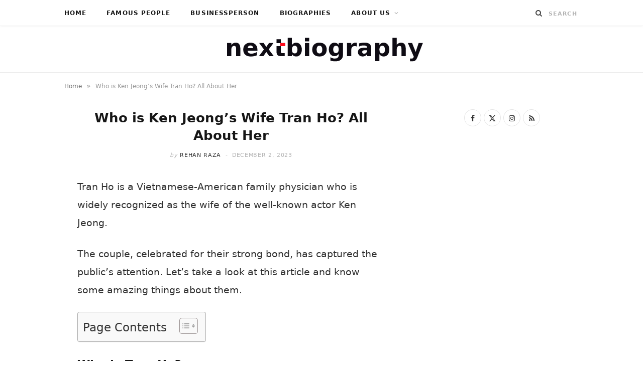

--- FILE ---
content_type: text/html; charset=UTF-8
request_url: https://www.nextbiography.com/tran-ho/
body_size: 22189
content:
<!DOCTYPE html><html lang="en-US"><head><script data-no-optimize="1">var litespeed_docref=sessionStorage.getItem("litespeed_docref");litespeed_docref&&(Object.defineProperty(document,"referrer",{get:function(){return litespeed_docref}}),sessionStorage.removeItem("litespeed_docref"));</script> <meta charset="UTF-8" /><meta http-equiv="x-ua-compatible" content="ie=edge" /><meta name="viewport" content="width=device-width, initial-scale=1" /><link rel="pingback" href="https://www.nextbiography.com/xmlrpc.php" /><link rel="profile" href="https://gmpg.org/xfn/11" /><meta name='robots' content='index, follow, max-image-preview:large, max-snippet:-1, max-video-preview:-1' /><title>Who is Ken Jeong&#039;s Wife Tran Ho? All About Her</title><link rel="preload" as="font" href="https://www.nextbiography.com/wp-content/themes/cheerup/css/icons/fonts/ts-icons.woff2?v1.1" type="font/woff2" crossorigin="anonymous" /><meta name="description" content="Who is Ken Jeong&#039;s Wife Tran Ho? Read her biography, wiki, age, height, net worth, relationship, family, spouse and life story." /><link rel="canonical" href="https://www.nextbiography.com/tran-ho/" /><meta property="og:locale" content="en_US" /><meta property="og:type" content="article" /><meta property="og:title" content="Who is Ken Jeong&#039;s Wife Tran Ho? All About Her" /><meta property="og:description" content="Who is Ken Jeong&#039;s Wife Tran Ho? Read her biography, wiki, age, height, net worth, relationship, family, spouse and life story." /><meta property="og:url" content="https://www.nextbiography.com/tran-ho/" /><meta property="og:site_name" content="Next biography" /><meta property="article:publisher" content="https://www.facebook.com/NextBiography/" /><meta property="article:published_time" content="2023-12-02T11:14:50+00:00" /><meta property="article:modified_time" content="2023-12-02T11:15:01+00:00" /><meta property="og:image" content="https://i0.wp.com/www.nextbiography.com/wp-content/uploads/2022/12/Tran-Ho.jpg?fit=1024%2C724&ssl=1" /><meta property="og:image:width" content="1024" /><meta property="og:image:height" content="724" /><meta property="og:image:type" content="image/jpeg" /><meta name="author" content="Rehan Raza" /><meta name="twitter:card" content="summary_large_image" /><meta name="twitter:creator" content="@NextBiography" /><meta name="twitter:site" content="@NextBiography" /><meta name="twitter:label1" content="Written by" /><meta name="twitter:data1" content="Rehan Raza" /><meta name="twitter:label2" content="Est. reading time" /><meta name="twitter:data2" content="5 minutes" /> <script type="application/ld+json" class="yoast-schema-graph">{"@context":"https://schema.org","@graph":[{"@type":"Article","@id":"https://www.nextbiography.com/tran-ho/#article","isPartOf":{"@id":"https://www.nextbiography.com/tran-ho/"},"author":{"name":"Rehan Raza","@id":"https://www.nextbiography.com/#/schema/person/b64078f6d45823b8aea9030a5cf11929"},"headline":"Who is Ken Jeong&#8217;s Wife Tran Ho? All About Her","datePublished":"2023-12-02T11:14:50+00:00","dateModified":"2023-12-02T11:15:01+00:00","mainEntityOfPage":{"@id":"https://www.nextbiography.com/tran-ho/"},"wordCount":967,"commentCount":0,"publisher":{"@id":"https://www.nextbiography.com/#organization"},"image":{"@id":"https://www.nextbiography.com/tran-ho/#primaryimage"},"thumbnailUrl":"https://www.nextbiography.com/wp-content/uploads/2022/12/Tran-Ho.jpg","keywords":["famous people"],"articleSection":["Famous People"],"inLanguage":"en-US","potentialAction":[{"@type":"CommentAction","name":"Comment","target":["https://www.nextbiography.com/tran-ho/#respond"]}]},{"@type":"WebPage","@id":"https://www.nextbiography.com/tran-ho/","url":"https://www.nextbiography.com/tran-ho/","name":"Who is Ken Jeong's Wife Tran Ho? All About Her","isPartOf":{"@id":"https://www.nextbiography.com/#website"},"primaryImageOfPage":{"@id":"https://www.nextbiography.com/tran-ho/#primaryimage"},"image":{"@id":"https://www.nextbiography.com/tran-ho/#primaryimage"},"thumbnailUrl":"https://www.nextbiography.com/wp-content/uploads/2022/12/Tran-Ho.jpg","datePublished":"2023-12-02T11:14:50+00:00","dateModified":"2023-12-02T11:15:01+00:00","description":"Who is Ken Jeong's Wife Tran Ho? Read her biography, wiki, age, height, net worth, relationship, family, spouse and life story.","breadcrumb":{"@id":"https://www.nextbiography.com/tran-ho/#breadcrumb"},"inLanguage":"en-US","potentialAction":[{"@type":"ReadAction","target":["https://www.nextbiography.com/tran-ho/"]}]},{"@type":"ImageObject","inLanguage":"en-US","@id":"https://www.nextbiography.com/tran-ho/#primaryimage","url":"https://www.nextbiography.com/wp-content/uploads/2022/12/Tran-Ho.jpg","contentUrl":"https://www.nextbiography.com/wp-content/uploads/2022/12/Tran-Ho.jpg","width":1024,"height":724,"caption":"Photo by Michael Tran/FilmMagic"},{"@type":"BreadcrumbList","@id":"https://www.nextbiography.com/tran-ho/#breadcrumb","itemListElement":[{"@type":"ListItem","position":1,"name":"Home","item":"https://www.nextbiography.com/"},{"@type":"ListItem","position":2,"name":"Who is Ken Jeong&#8217;s Wife Tran Ho? All About Her"}]},{"@type":"WebSite","@id":"https://www.nextbiography.com/#website","url":"https://www.nextbiography.com/","name":"Next biography","description":"Tell Your Story to the World","publisher":{"@id":"https://www.nextbiography.com/#organization"},"potentialAction":[{"@type":"SearchAction","target":{"@type":"EntryPoint","urlTemplate":"https://www.nextbiography.com/?s={search_term_string}"},"query-input":{"@type":"PropertyValueSpecification","valueRequired":true,"valueName":"search_term_string"}}],"inLanguage":"en-US"},{"@type":"Organization","@id":"https://www.nextbiography.com/#organization","name":"NEXT BIOGRAPHY","url":"https://www.nextbiography.com/","logo":{"@type":"ImageObject","inLanguage":"en-US","@id":"https://www.nextbiography.com/#/schema/logo/image/","url":"https://i0.wp.com/www.nextbiography.com/wp-content/uploads/2021/04/next-biography-logo-hd.png?fit=410%2C52&ssl=1","contentUrl":"https://i0.wp.com/www.nextbiography.com/wp-content/uploads/2021/04/next-biography-logo-hd.png?fit=410%2C52&ssl=1","width":410,"height":52,"caption":"NEXT BIOGRAPHY"},"image":{"@id":"https://www.nextbiography.com/#/schema/logo/image/"},"sameAs":["https://www.facebook.com/NextBiography/","https://x.com/NextBiography"]},{"@type":"Person","@id":"https://www.nextbiography.com/#/schema/person/b64078f6d45823b8aea9030a5cf11929","name":"Rehan Raza","image":{"@type":"ImageObject","inLanguage":"en-US","@id":"https://www.nextbiography.com/#/schema/person/image/","url":"https://www.nextbiography.com/wp-content/litespeed/avatar/650edfb0a2d5ac70d6b7e47bf1c2ddea.jpg?ver=1769353195","contentUrl":"https://www.nextbiography.com/wp-content/litespeed/avatar/650edfb0a2d5ac70d6b7e47bf1c2ddea.jpg?ver=1769353195","caption":"Rehan Raza"},"description":"Rehan Raza is a young Blogger, Writer, SEO Enthusiast. Along with these professions, he is pursuing his higher educations. He believes in being a forever learner with next-level aptitude.","sameAs":["https://www.instagram.com/known_rehan"],"url":"https://www.nextbiography.com/author/rehan/"}]}</script> <link rel='dns-prefetch' href='//scripts.mediavine.com' /><link rel='dns-prefetch' href='//fonts.googleapis.com' /><link rel='dns-prefetch' href='//www.pinterest.com' /><link rel='dns-prefetch' href='//maps.googleapis.com' /><link rel='dns-prefetch' href='//maps.gstatic.com' /><link rel='dns-prefetch' href='//ajax.googleapis.com' /><link rel='dns-prefetch' href='//apis.google.com' /><link rel='dns-prefetch' href='//google-analytics.com' /><link rel='dns-prefetch' href='//www.google-analytics.com' /><link rel='dns-prefetch' href='//ssl.google-analytics.com' /><link rel='dns-prefetch' href='//ad.doubleclick.net' /><link rel='dns-prefetch' href='//googleads.g.doubleclick.net' /><link rel='dns-prefetch' href='//stats.g.doubleclick.net' /><link rel='dns-prefetch' href='//cm.g.doubleclick.net' /><link rel='dns-prefetch' href='//www.googletagmanager.com' /><link rel='dns-prefetch' href='//www.googletagservices.com' /><link rel='dns-prefetch' href='//adservice.google.com' /><link rel='dns-prefetch' href='//pagead2.googlesyndication.com' /><link rel='dns-prefetch' href='//tpc.googlesyndication.com' /><link rel='dns-prefetch' href='//youtube.com' /><link rel='dns-prefetch' href='//i.ytimg.com' /><link rel='dns-prefetch' href='//api.pinterest.com' /><link rel='dns-prefetch' href='//pixel.wp.com' /><link rel='dns-prefetch' href='//connect.facebook.net' /><link rel='dns-prefetch' href='//platform.twitter.com' /><link rel='dns-prefetch' href='//syndication.twitter.com' /><link rel='dns-prefetch' href='//platform.instagram.com' /><link rel='dns-prefetch' href='//platform.linkedin.com' /><link rel='dns-prefetch' href='//disqus.com' /><link rel='dns-prefetch' href='//sitename.disqus.com' /><link rel='dns-prefetch' href='//s7.addthis.com' /><link rel='dns-prefetch' href='//w.sharethis.com' /><link rel='dns-prefetch' href='//s1.wp.com' /><link rel='dns-prefetch' href='//1.gravatar.com' /><link rel='dns-prefetch' href='//s.gravatar.com' /><link rel='dns-prefetch' href='//stats.wp.com' /><link rel='dns-prefetch' href='//securepubads.g.doubleclick.net' /><link rel='dns-prefetch' href='//ajax.microsoft.com' /><link rel='dns-prefetch' href='//s3.amazonaws.com' /><link rel='dns-prefetch' href='//a.opmnstr.com' /><link rel='dns-prefetch' href='//script.hotjar.com' /><link rel='dns-prefetch' href='//code.jquery.com' /><link rel='dns-prefetch' href='//player.vimeo.com' /><link rel='dns-prefetch' href='//github.githubassets.com' /><link rel='dns-prefetch' href='//referrer.disqus.com' /><link rel='dns-prefetch' href='//stats.buysellads.com' /><link rel='dns-prefetch' href='//s3.buysellads.com' /><link rel='dns-prefetch' href='//ajax.aspnetcdn.com' /><link rel='dns-prefetch' href='//ajax.cloudflare.com' /><link rel='dns-prefetch' href='//cdn.jsdelivr.net' /><link rel='dns-prefetch' href='//cdnjs.com' /><link rel='dns-prefetch' href='//cdnjs.cloudflare.com' /><link rel='dns-prefetch' href='//maxcdn.bootstrapcdn.com' /><link rel='dns-prefetch' href='//netdna.bootstrapcdn.com' /><link rel='dns-prefetch' href='//oss.maxcdn.com' /><link rel='dns-prefetch' href='//stackpath.bootstrapcdn.com' /><link rel='dns-prefetch' href='//maps.google.com' /><link rel='dns-prefetch' href='//platform-api.sharethis.com' /><link rel='dns-prefetch' href='//ws.sharethis.com' /><link rel='dns-prefetch' href='//www.google.com' /><link rel="alternate" type="application/rss+xml" title="Next biography &raquo; Feed" href="https://www.nextbiography.com/feed/" /><link rel="alternate" type="application/rss+xml" title="Next biography &raquo; Comments Feed" href="https://www.nextbiography.com/comments/feed/" /><link rel="alternate" type="application/rss+xml" title="Next biography &raquo; Who is Ken Jeong&#8217;s Wife Tran Ho? All About Her Comments Feed" href="https://www.nextbiography.com/tran-ho/feed/" /><link rel="alternate" title="oEmbed (JSON)" type="application/json+oembed" href="https://www.nextbiography.com/wp-json/oembed/1.0/embed?url=https%3A%2F%2Fwww.nextbiography.com%2Ftran-ho%2F" /><link rel="alternate" title="oEmbed (XML)" type="text/xml+oembed" href="https://www.nextbiography.com/wp-json/oembed/1.0/embed?url=https%3A%2F%2Fwww.nextbiography.com%2Ftran-ho%2F&#038;format=xml" /><style id='wp-img-auto-sizes-contain-inline-css' type='text/css'>img:is([sizes=auto i],[sizes^="auto," i]){contain-intrinsic-size:3000px 1500px}
/*# sourceURL=wp-img-auto-sizes-contain-inline-css */</style><style id="litespeed-ccss">ul{box-sizing:border-box}.entry-content{counter-reset:footnotes}:root{--wp--preset--font-size--normal:16px;--wp--preset--font-size--huge:42px}:root{--wp--preset--aspect-ratio--square:1;--wp--preset--aspect-ratio--4-3:4/3;--wp--preset--aspect-ratio--3-4:3/4;--wp--preset--aspect-ratio--3-2:3/2;--wp--preset--aspect-ratio--2-3:2/3;--wp--preset--aspect-ratio--16-9:16/9;--wp--preset--aspect-ratio--9-16:9/16;--wp--preset--color--black:#000000;--wp--preset--color--cyan-bluish-gray:#abb8c3;--wp--preset--color--white:#ffffff;--wp--preset--color--pale-pink:#f78da7;--wp--preset--color--vivid-red:#cf2e2e;--wp--preset--color--luminous-vivid-orange:#ff6900;--wp--preset--color--luminous-vivid-amber:#fcb900;--wp--preset--color--light-green-cyan:#7bdcb5;--wp--preset--color--vivid-green-cyan:#00d084;--wp--preset--color--pale-cyan-blue:#8ed1fc;--wp--preset--color--vivid-cyan-blue:#0693e3;--wp--preset--color--vivid-purple:#9b51e0;--wp--preset--gradient--vivid-cyan-blue-to-vivid-purple:linear-gradient(135deg,rgba(6,147,227,1) 0%,rgb(155,81,224) 100%);--wp--preset--gradient--light-green-cyan-to-vivid-green-cyan:linear-gradient(135deg,rgb(122,220,180) 0%,rgb(0,208,130) 100%);--wp--preset--gradient--luminous-vivid-amber-to-luminous-vivid-orange:linear-gradient(135deg,rgba(252,185,0,1) 0%,rgba(255,105,0,1) 100%);--wp--preset--gradient--luminous-vivid-orange-to-vivid-red:linear-gradient(135deg,rgba(255,105,0,1) 0%,rgb(207,46,46) 100%);--wp--preset--gradient--very-light-gray-to-cyan-bluish-gray:linear-gradient(135deg,rgb(238,238,238) 0%,rgb(169,184,195) 100%);--wp--preset--gradient--cool-to-warm-spectrum:linear-gradient(135deg,rgb(74,234,220) 0%,rgb(151,120,209) 20%,rgb(207,42,186) 40%,rgb(238,44,130) 60%,rgb(251,105,98) 80%,rgb(254,248,76) 100%);--wp--preset--gradient--blush-light-purple:linear-gradient(135deg,rgb(255,206,236) 0%,rgb(152,150,240) 100%);--wp--preset--gradient--blush-bordeaux:linear-gradient(135deg,rgb(254,205,165) 0%,rgb(254,45,45) 50%,rgb(107,0,62) 100%);--wp--preset--gradient--luminous-dusk:linear-gradient(135deg,rgb(255,203,112) 0%,rgb(199,81,192) 50%,rgb(65,88,208) 100%);--wp--preset--gradient--pale-ocean:linear-gradient(135deg,rgb(255,245,203) 0%,rgb(182,227,212) 50%,rgb(51,167,181) 100%);--wp--preset--gradient--electric-grass:linear-gradient(135deg,rgb(202,248,128) 0%,rgb(113,206,126) 100%);--wp--preset--gradient--midnight:linear-gradient(135deg,rgb(2,3,129) 0%,rgb(40,116,252) 100%);--wp--preset--font-size--small:13px;--wp--preset--font-size--medium:20px;--wp--preset--font-size--large:36px;--wp--preset--font-size--x-large:42px;--wp--preset--spacing--20:0.44rem;--wp--preset--spacing--30:0.67rem;--wp--preset--spacing--40:1rem;--wp--preset--spacing--50:1.5rem;--wp--preset--spacing--60:2.25rem;--wp--preset--spacing--70:3.38rem;--wp--preset--spacing--80:5.06rem;--wp--preset--shadow--natural:6px 6px 9px rgba(0, 0, 0, 0.2);--wp--preset--shadow--deep:12px 12px 50px rgba(0, 0, 0, 0.4);--wp--preset--shadow--sharp:6px 6px 0px rgba(0, 0, 0, 0.2);--wp--preset--shadow--outlined:6px 6px 0px -3px rgba(255, 255, 255, 1), 6px 6px rgba(0, 0, 0, 1);--wp--preset--shadow--crisp:6px 6px 0px rgba(0, 0, 0, 1)}html{--wp-admin--admin-bar--height:32px;scroll-padding-top:var(--wp-admin--admin-bar--height)}@media screen and (max-width:782px){html{--wp-admin--admin-bar--height:46px}}#ez-toc-container ul ul{margin-left:1.5em}#ez-toc-container li,#ez-toc-container ul{margin:0;padding:0}#ez-toc-container li,#ez-toc-container ul,#ez-toc-container ul li{background:none;list-style:none none;line-height:1.6;margin:0;overflow:hidden;z-index:1}#ez-toc-container a{color:#444;box-shadow:none;text-decoration:none;text-shadow:none;display:inline-flex;align-items:stretch;flex-wrap:nowrap}#ez-toc-container a:visited{color:#9f9f9f}#ez-toc-container .eztoc-toggle-hide-by-default{display:none}.eztoc-hide{display:none}div#ez-toc-container ul li,div#ez-toc-container ul li a{font-size:95%}div#ez-toc-container ul li,div#ez-toc-container ul li a{font-weight:500}div#ez-toc-container nav ul ul li{font-size:90%}html,body,div,span,h1,p,a,img,i,ul,li,form,label,table,tbody,thead,tr,th,td,article,aside,header,nav,time,button,input,textarea{margin:0;padding:0;border:0;vertical-align:baseline;font-size:100%;font-family:inherit}article,aside,header,nav{display:block}ul{list-style:none}table{border-collapse:collapse;border-spacing:0}button{box-sizing:content-box;-moz-box-sizing:content-box}button::-moz-focus-inner,input::-moz-focus-inner{border:0;padding:0}input[type=search]::-webkit-search-cancel-button,input[type=search]::-webkit-search-decoration{-webkit-appearance:none}input[type=search]{-webkit-appearance:none}textarea{overflow:auto}a img{border:0}img{max-width:100%;height:auto}@media screen and (-ms-high-contrast:active),(-ms-high-contrast:none){img{min-height:1px}}::-webkit-input-placeholder{color:inherit}::-moz-placeholder{color:inherit;opacity:1}:-ms-input-placeholder{color:inherit}:root{--base-aa:antialiased;--main-color:#07a3cc;--main-color-rgb:7, 163, 204;--c-main:var(--main-color);--main-width:1170px;--wrap-padding:35px;--grid-gutter:30px;--body-font:IBM Plex Sans, system-ui, -apple-system, Segoe UI, sans-serif;--ui-font:var(--body-font);--text-font:var(--body-font);--title-font:var(--ui-font);--h-font:var(--ui-font);--blockquote-font:Lora, Georgia, serif;--text-color:#303030;--text-tracking:0;--text-size:14px;--text-lh:1.8;--black-900:#000;--black-800:#161616;--black-700:#333;--black-color:var(--black-700);--share-icons-color:var(--black-color);--topbar-height:52px;--topbar-social-color:var(--share-icons-color);--nav-items-space:20px;--nav-active-color:var(--main-color);--nav-hover-color:var(--nav-active-color);--nav-drop-active-color:var(--nav-active-color);--nav-blip-color:#a0a0a0;--nav-blip-hover-color:var(--nav-hover-color);--nav-drop-shadow:0 2px 3px -1px rgba(0,0,0,.08), 0px 4px 11px -2px rgba(0,0,0,.06);--title-size-xs:14px;--title-size-s:16px;--title-size-n:17px;--title-size-m:19px;--title-size-l:24px;--title-size-xl:28px;--post-title-size:var(--title-size-l);--large-post-title:var(--post-title-size);--grid-post-title:var(--title-size-m);--grid-post-title-c2:var(--grid-post-title);--grid-post-title-c3:var(--grid-post-title);--list-post-title:var(--title-size-m);--list-post-title-b:var(--title-size-m);--overlay-post-title:var(--title-size-l);--carousel-post-title:calc(var(--title-size-n) + 1px);--w-posts-title-large:var(--title-size-s);--excerpt-size:var(--text-size);--single-content-size:15px;--single-title-size:26px;--post-content-size:var(--single-content-size);--p-media-margin:2em;--related-posts-title:var(--title-size-s);--related-posts-2-title:var(--title-size-n);--block-head-bc:#ebebeb;--block-head-bw:1px;--feat-grid-title-s:var(--title-size-n);--feat-grid-title-m:calc(var(--title-size-m) * 1.1052631579);--feat-grid-title-l:var(--title-size-xl);--rmore-btn-fs:11px;--widget-boxed-pad:30px}html{font-size:14px}body{font-family:var(--body-font);line-height:1.8666}*,:before,:after{-webkit-font-smoothing:var(--base-aa)}h1{font-size:25px}h1{font-family:var(--h-font);font-weight:700;color:var(--h-color,#161616)}p{margin-bottom:26px}a{opacity:initial;color:#161616;text-decoration:none}table{max-width:100%;width:100%;background-color:#fff0}th,td{background:#fff;padding:10px 15px;border:1px solid #e4e4e4;border-right:0;border-left:0}th{background:#fff0;font-weight:600}tr:nth-child(odd) td{background:#fafafa}input,textarea{background:#fff;border:1px solid #e5e5e5;box-sizing:border-box;padding:0 16px;max-width:100%;outline:0;font-size:13px;font-family:var(--text-font);letter-spacing:var(--text-tracking);color:#b4b4b4}input{height:2.8461538462em}textarea{width:100%;padding:20px 14px;line-height:1.5;box-sizing:border-box}button{-webkit-appearance:none;background:var(--main-color);color:#fff;padding:13px 20px;font-family:var(--ui-font);font-size:11px;font-weight:600;line-height:1;height:auto;letter-spacing:.09em;text-transform:uppercase;border:0}.cf:after,.cf:before{content:"";display:table;flex-basis:0%;order:1}.cf:after{clear:both}.visuallyhidden{border:0;clip:rect(0 0 0 0);height:1px;margin:-1px;overflow:hidden;padding:0;position:absolute;width:1px}.ts-row{--grid-gutter-h:calc(var(--grid-gutter) / 2);min-height:1px;margin-right:-15px;margin-left:-15px;margin-right:calc(-1*var(--grid-gutter-h));margin-left:calc(-1*var(--grid-gutter-h));box-sizing:border-box}.ts-row [class^=col-]{padding-left:var(--grid-gutter-h,15px);padding-right:var(--grid-gutter-h,15px);float:left;min-height:1px;box-sizing:border-box}.col-8{width:66.6666666667%}.col-4{width:33.3333333333%}body{color:#494949;background:#fff;-webkit-text-size-adjust:100%;word-wrap:break-word;overflow-wrap:break-word}.ts-contain,.wrap,.main-wrap{max-width:100%;box-sizing:border-box}.wrap{width:1170px;width:var(--main-width);margin:0 auto;text-align:left}@media (max-width:940px){.wrap{max-width:680px}}.main{width:calc(var(--main-width) + var(--wrap-padding)*2);margin:0 auto;margin-top:65px;margin-bottom:100px}@media (max-width:940px){.main{max-width:750px}}@media (max-width:1200px){.wrap{width:100%}}.ts-contain,.main{padding:0 35px;padding:0 var(--wrap-padding)}@media (max-width:940px){.ts-contain,.main{padding-left:35px;padding-right:35px}}@media (max-width:540px){.ts-contain,.main{padding-left:25px;padding-right:25px}}@media (max-width:350px){.ts-contain,.main{padding-left:15px;padding-right:15px}}.top-bar{min-height:var(--topbar-height)}.top-bar .actions{float:right}.top-bar .navigation{z-index:110}.top-bar-content{position:relative;background:var(--topbar-bg,#fff);border-bottom:1px solid var(--topbar-bc,#efefef);box-shadow:0 0 4px 0#eee;height:var(--topbar-height);line-height:var(--topbar-height);font-family:var(--ui-font);box-sizing:border-box}.search-action{float:left}.search-action .search-submit{background:#fff0;padding:0;margin:0;border:0;color:#444;font-size:14px}.search-action .search-field{padding:0;margin-left:8px;border:0;width:60px;background:inherit;color:#b4b4b4;text-transform:uppercase;font-family:var(--ui-font);font-size:11px;font-weight:600;letter-spacing:.1em}.main-head{border-bottom:1px solid #ebebeb}.main-head .inner{position:relative;width:100%;overflow:hidden;line-height:var(--head-inner-height,initial);min-height:var(--head-inner-height,initial);box-sizing:border-box}.main-head .title{font-family:var(--ui-font);font-weight:400;font-size:inherit;letter-spacing:-3px;text-rendering:optimizeLegibility;padding:70px 0;text-align:center}.main-head .title .logo-image{display:inline-block}.main-head .title a{text-decoration:none;color:#2e2e2e;font-size:70px;display:inline-flex;align-items:center;line-height:1;vertical-align:middle;text-transform:uppercase}.navigation{float:left;text-align:center;color:var(--nav-color,#161616);font-family:var(--ui-font);font-size:var(--nav-text,12px);font-weight:var(--nav-text-weight,600);letter-spacing:var(--nav-text-ls,.09em);text-transform:uppercase;-webkit-font-smoothing:subpixel-antialiased}.navigation ul{list-style:none;position:relative}.navigation ul li{display:inline-block;float:none;vertical-align:top}.navigation .menu li>a{float:left;padding:0;color:inherit}.navigation .menu>li>a{padding:0 var(--nav-items-space)}.navigation .menu>li:first-child{margin-left:calc(-1*var(--nav-items-space))}.navigation .menu-item-has-children>a:after{display:inline-block;content:"";margin-left:8px;font-family:ts-icons;font-style:normal;font-weight:400;font-size:12px;line-height:.9;color:var(--nav-blip-color,inherit);-webkit-font-smoothing:antialiased;-moz-osx-font-smoothing:grayscale}.navigation .menu>li>ul,.navigation .menu>li>.sub-menu{top:100%;margin-left:19px;margin-top:-1px}.navigation .menu li li{display:block}.navigation .menu>li li a{float:none;text-align:left;display:block;text-decoration:none;padding:9px 22px;border-top:1px solid var(--nav-drop-sep-color,rgb(0 0 0 / .07));font-size:var(--nav-drop-text,11px);letter-spacing:var(--nav-drop-ls,.1em);color:var(--nav-drop-color,#404040)}.navigation .menu ul li,.navigation .menu .sub-menu li{float:none;min-width:240px;max-width:350px;border-top:0;padding:0;position:relative}.navigation .menu>li li:first-child>a{border-top:0;box-shadow:none}.navigation .menu ul,.navigation .menu .sub-menu{position:absolute;overflow:visible;visibility:hidden;display:block;opacity:0;padding:0;background:var(--nav-drop-bg,#fff);border:1px solid #ebebeb;box-shadow:var(--nav-drop-shadow);z-index:110;line-height:1.8666}.mobile-menu-container{display:none}.the-post .the-post-header{--post-title-size:var(--single-title-size);text-align:center}.the-post .the-post-header>:last-child:not(.featured){margin-bottom:36px}.the-post .the-post-meta{--post-meta-mb:28px;--pm-h-below-mb:28px}.the-post-header .post-meta-center{--pm-title-a-pad:5%}.comment-form>*{width:100%}.comment-form label{color:#505050;-webkit-font-smoothing:antialiased}.comment-form textarea{display:block;padding:18px 14px;color:silver;box-sizing:border-box}#cancel-comment-reply-link{position:relative;float:right;margin-top:-27px;background:#fff;padding-left:22px;color:#b4b4b4;font-size:0}#cancel-comment-reply-link:before{content:"";font-family:ts-icons;font-size:13px}.main .sidebar{padding-left:45px}.sidebar .widget{margin-bottom:45px}.post-title-alt{position:relative;margin-top:9px;margin-bottom:22px;font-family:var(--title-font);font-size:var(--post-title-size);font-weight:600;line-height:1.35;text-transform:none}.social-icons{font-size:0}.social-icons a{color:var(--share-icons-color)}.post-meta{margin-bottom:var(--post-meta-mb,initial);color:#b4b4b4;font-family:var(--ui-font);font-size:11px;line-height:1.5;text-transform:uppercase}.post-meta.has-below{margin-bottom:var(--pm-h-below-mb,var(--post-meta-mb))}.post-meta .meta-item,.post-meta time{font-weight:400;letter-spacing:.06em}.post-meta .date-link{color:inherit}.post-meta .meta-sep{padding:0 2px}.post-meta .meta-sep:before{content:"-";padding:0 3px}.post-meta .post-author>a{color:var(--black-color);font-weight:500}.post-meta .by{font-style:italic;text-transform:lowercase}.post-meta .post-title-alt{margin:14px 0;padding:0 var(--pm-title-a-pad,0)}.post-meta .meta-below>:first-child{margin-left:0}.post-meta .meta-below>:last-child{margin-right:0}.post-meta>:last-child{margin-bottom:0}.post-meta>:first-child{margin-top:0}.post-meta>.is-title:first-child{margin-top:0!important}.post-meta-center{text-align:center}.feat-grid .item-1{grid-area:item1}.feat-grid .item-2{grid-area:item2}.feat-grid .item-3{grid-area:item3}.feat-grid .item-4{grid-area:item4}.feat-grid .item-5{grid-area:item5}.feat-grid-equals .item{grid-area:unset}.post-content li{padding-left:5px;margin-bottom:.5em}.post-content ul{list-style-type:disc}.post-content li>ul{margin-top:.5em;margin-bottom:.5em}.post-content a{color:var(--main-color)}.post-content table{margin:2.5em auto}.post-content>:first-child{margin-top:0}.post-content{--wp--preset--font-size--small:14px;--wp--preset--font-size--large:1.2941176471em;--wp--preset--font-size--larger:1.6470588235em;font-family:var(--text-font);font-size:var(--text-size);letter-spacing:var(--text-tracking);line-height:var(--text-lh);color:var(--text-color);text-rendering:optimizeLegibility;-webkit-font-smoothing:antialiased;line-height:var(--post-content-lh,1.8);font-size:var(--post-content-size)}.post-content table{font-size:calc(0.7692307692em + 3px)}.entry-content{--text-size:var(--single-content-size);font-size:var(--single-content-size)}.breadcrumbs{margin-top:15px;font-size:12px;color:#999;text-transform:none;line-height:1.7}.breadcrumbs .inner{display:flex;max-width:100%}.breadcrumbs a,.breadcrumbs span{display:inline-flex;vertical-align:middle;align-items:center;max-width:100%}.breadcrumbs a{color:#747474}.breadcrumbs .delim{padding:0 9px;font-size:14px}.breadcrumbs .breadcrumb_last{display:block;flex-shrink:1;max-width:100%;overflow:hidden;white-space:nowrap;text-overflow:ellipsis}.breadcrumbs+.main{margin-top:35px}.widget-social{text-align:center}.widget-social .social-icons{margin-bottom:-5px}.widget-social .social-link{margin-right:5px;margin-bottom:5px;display:inline-block;border:1px solid #e4e4e4;border-radius:50%;box-sizing:border-box;width:34px;height:34px;line-height:34px;font-size:14px;text-align:center}.mobile-nav{display:none;float:left;font-size:16px;color:#161616}.mobile-menu{font-size:12px;font-family:var(--ui-font);font-weight:600;letter-spacing:.075em;color:#161616}.off-canvas{position:fixed;top:0;left:0;display:none;height:100%;width:45vw;min-width:200px;padding:25px;padding-top:60px;box-sizing:border-box;overflow-y:auto;overflow-x:hidden;background:#fff;z-index:1000;transform:translate3d(-100%,0,0)}.off-canvas .logo{margin-bottom:45px;text-align:center}.off-canvas .close{position:absolute;top:0;right:0;padding:0 9px;background:#161616;color:#fff;line-height:26px;font-size:14px}.off-canvas .mobile-menu{opacity:.2}body{visibility:visible;overflow:initial}.single .main-wrap{overflow-x:hidden}@media (max-width:940px){.ts-row [class^=col-]{float:none;width:100%}.navigation{display:none}.main .sidebar{float:none;margin:0 auto;margin-top:65px;padding-left:15px}.sidebar .widget:last-child{margin-bottom:0}.feat-grid-a .items-wrap .item{grid-area:initial}.mobile-nav{display:block;margin-right:18px}.off-canvas{display:block}}@media (max-width:767px){.main-head .title{padding:60px 0}.main-head .title a{font-size:55px}.breadcrumbs .inner{overflow-x:auto}}@media (max-width:540px){.post-title-alt{font-size:calc(15px + (var(--post-title-size) - 15px)*0.7)}.off-canvas{width:75vw}}@media (max-width:350px){.off-canvas{width:85vw}}@media (min-width:768px){.content-spacious{padding-left:3.896%;padding-right:3.896%}}@media (min-width:1201px){.breadcrumbs .breadcrumb_last{max-width:550px}}@media (min-width:941px) and (max-width:1200px){.content-spacious{margin-right:-3.896%}}:root{--main-color:#e52730;--main-color-rgb:229,39,48;--text-font:"linkMacSystemFont", system-ui, -apple-system, "Segoe UI", Arial, sans-serif;--body-font:"linkMacSystemFont", system-ui, -apple-system, "Segoe UI", Arial, sans-serif;--ui-font:"linkMacSystemFont", system-ui, -apple-system, "Segoe UI", Arial, sans-serif;--title-font:"linkMacSystemFont", system-ui, -apple-system, "Segoe UI", Arial, sans-serif;--h-font:"linkMacSystemFont", system-ui, -apple-system, "Segoe UI", Arial, sans-serif;--alt-font:"linkMacSystemFont", system-ui, -apple-system, "Segoe UI", Arial, sans-serif;--alt-font2:"linkMacSystemFont", system-ui, -apple-system, "Segoe UI", Arial, sans-serif;--title-font:"ABeeZee", system-ui, -apple-system, "Segoe UI", Arial, sans-serif;--h-font:"ABeeZee", system-ui, -apple-system, "Segoe UI", Arial, sans-serif;--main-width:1024px;--wrap-padding:35px}.main-head:not(.simple):not(.compact):not(.logo-left) .title{padding-top:20px!important;padding-bottom:20px!important}.post-meta{font-family:"ABeeZee",system-ui,-apple-system,"Segoe UI",Arial,sans-serif}.entry-content{font-family:"ABeeZee",system-ui,-apple-system,"Segoe UI",Arial,sans-serif;font-size:19px;line-height:1.9}@media (min-width:768px) and (max-width:940px){.ts-contain,.main{padding-left:35px;padding-right:35px}}@media (max-width:767px){.wrap{width:90%}.ts-contain,.main{padding-left:0;padding-right:0}}.tsi{display:inline-block;font:normal normal normal 14px/1 ts-icons;font-size:inherit;text-rendering:auto;-webkit-font-smoothing:antialiased;-moz-osx-font-smoothing:grayscale}.tsi-twitter:before{content:""}.tsi-search:before{content:""}.tsi-times:before{content:""}.tsi-facebook:before{content:""}.tsi-rss:before{content:""}.tsi-bars:before{content:""}.tsi-instagram:before{content:""}button::-moz-focus-inner{padding:0;border:0}.tablepress{--text-color:#111;--head-text-color:var(--text-color);--head-bg-color:#d9edf7;--odd-text-color:var(--text-color);--odd-bg-color:#fff;--even-text-color:var(--text-color);--even-bg-color:#f9f9f9;--hover-text-color:var(--text-color);--hover-bg-color:#f3f3f3;--border-color:#ddd;--padding:0.5rem;border:none;border-collapse:collapse;border-spacing:0;clear:both;margin:0 auto 1rem;table-layout:auto;width:100%}.tablepress>:not(caption)>*>*{background:none;border:none;box-sizing:border-box;float:none!important;padding:var(--padding);text-align:left;vertical-align:top}.tablepress>:where(thead)+tbody>:where(:not(.child))>*,.tablepress>tbody>*~:where(:not(.child))>*{border-top:1px solid var(--border-color)}.tablepress>:where(thead,tfoot)>tr>*{background-color:var(--head-bg-color);color:var(--head-text-color);font-weight:700;vertical-align:middle;word-break:normal}.tablepress>:where(tbody)>tr>*{color:var(--text-color)}.tablepress>:where(tbody.row-striping)>:nth-child(odd of :where(:not(.child,.dtrg-group)))>*{background-color:var(--odd-bg-color);color:var(--odd-text-color)}.tablepress>:where(tbody.row-striping)>:nth-child(even of :where(:not(.child,.dtrg-group)))>*{background-color:var(--even-bg-color);color:var(--even-text-color)}.tablepress{--head-active-bg-color:#049cdb;--head-active-text-color:var(--head-text-color);--head-sort-arrow-color:var(--head-active-text-color)}@media only screen and (min-width:1201px){.right-sidebar .col-8.main-content{max-width:calc(100% - 360px)}.right-sidebar .col-4.sidebar{min-width:360px}}@media only screen and (max-width:359px){.main.wrap{min-width:100%;padding-left:10px;padding-right:10px}.main .ts-row{margin-left:unset;margin-right:unset}.main .main-content{padding-left:0;padding-right:0}}</style><link rel="preload" data-asynced="1" data-optimized="2" as="style" onload="this.onload=null;this.rel='stylesheet'" href="https://www.nextbiography.com/wp-content/litespeed/css/9524829dbd28a0abdb0f5a315dd44794.css?ver=67e1c" /><script data-optimized="1" type="litespeed/javascript" data-src="https://www.nextbiography.com/wp-content/plugins/litespeed-cache/assets/js/css_async.min.js"></script> <style id='wp-block-heading-inline-css' type='text/css'>h1:where(.wp-block-heading).has-background,h2:where(.wp-block-heading).has-background,h3:where(.wp-block-heading).has-background,h4:where(.wp-block-heading).has-background,h5:where(.wp-block-heading).has-background,h6:where(.wp-block-heading).has-background{padding:1.25em 2.375em}h1.has-text-align-left[style*=writing-mode]:where([style*=vertical-lr]),h1.has-text-align-right[style*=writing-mode]:where([style*=vertical-rl]),h2.has-text-align-left[style*=writing-mode]:where([style*=vertical-lr]),h2.has-text-align-right[style*=writing-mode]:where([style*=vertical-rl]),h3.has-text-align-left[style*=writing-mode]:where([style*=vertical-lr]),h3.has-text-align-right[style*=writing-mode]:where([style*=vertical-rl]),h4.has-text-align-left[style*=writing-mode]:where([style*=vertical-lr]),h4.has-text-align-right[style*=writing-mode]:where([style*=vertical-rl]),h5.has-text-align-left[style*=writing-mode]:where([style*=vertical-lr]),h5.has-text-align-right[style*=writing-mode]:where([style*=vertical-rl]),h6.has-text-align-left[style*=writing-mode]:where([style*=vertical-lr]),h6.has-text-align-right[style*=writing-mode]:where([style*=vertical-rl]){rotate:180deg}
/*# sourceURL=https://www.nextbiography.com/wp-includes/blocks/heading/style.min.css */</style><style id='wp-block-image-inline-css' type='text/css'>.wp-block-image>a,.wp-block-image>figure>a{display:inline-block}.wp-block-image img{box-sizing:border-box;height:auto;max-width:100%;vertical-align:bottom}@media not (prefers-reduced-motion){.wp-block-image img.hide{visibility:hidden}.wp-block-image img.show{animation:show-content-image .4s}}.wp-block-image[style*=border-radius] img,.wp-block-image[style*=border-radius]>a{border-radius:inherit}.wp-block-image.has-custom-border img{box-sizing:border-box}.wp-block-image.aligncenter{text-align:center}.wp-block-image.alignfull>a,.wp-block-image.alignwide>a{width:100%}.wp-block-image.alignfull img,.wp-block-image.alignwide img{height:auto;width:100%}.wp-block-image .aligncenter,.wp-block-image .alignleft,.wp-block-image .alignright,.wp-block-image.aligncenter,.wp-block-image.alignleft,.wp-block-image.alignright{display:table}.wp-block-image .aligncenter>figcaption,.wp-block-image .alignleft>figcaption,.wp-block-image .alignright>figcaption,.wp-block-image.aligncenter>figcaption,.wp-block-image.alignleft>figcaption,.wp-block-image.alignright>figcaption{caption-side:bottom;display:table-caption}.wp-block-image .alignleft{float:left;margin:.5em 1em .5em 0}.wp-block-image .alignright{float:right;margin:.5em 0 .5em 1em}.wp-block-image .aligncenter{margin-left:auto;margin-right:auto}.wp-block-image :where(figcaption){margin-bottom:1em;margin-top:.5em}.wp-block-image.is-style-circle-mask img{border-radius:9999px}@supports ((-webkit-mask-image:none) or (mask-image:none)) or (-webkit-mask-image:none){.wp-block-image.is-style-circle-mask img{border-radius:0;-webkit-mask-image:url('data:image/svg+xml;utf8,<svg viewBox="0 0 100 100" xmlns="http://www.w3.org/2000/svg"><circle cx="50" cy="50" r="50"/></svg>');mask-image:url('data:image/svg+xml;utf8,<svg viewBox="0 0 100 100" xmlns="http://www.w3.org/2000/svg"><circle cx="50" cy="50" r="50"/></svg>');mask-mode:alpha;-webkit-mask-position:center;mask-position:center;-webkit-mask-repeat:no-repeat;mask-repeat:no-repeat;-webkit-mask-size:contain;mask-size:contain}}:root :where(.wp-block-image.is-style-rounded img,.wp-block-image .is-style-rounded img){border-radius:9999px}.wp-block-image figure{margin:0}.wp-lightbox-container{display:flex;flex-direction:column;position:relative}.wp-lightbox-container img{cursor:zoom-in}.wp-lightbox-container img:hover+button{opacity:1}.wp-lightbox-container button{align-items:center;backdrop-filter:blur(16px) saturate(180%);background-color:#5a5a5a40;border:none;border-radius:4px;cursor:zoom-in;display:flex;height:20px;justify-content:center;opacity:0;padding:0;position:absolute;right:16px;text-align:center;top:16px;width:20px;z-index:100}@media not (prefers-reduced-motion){.wp-lightbox-container button{transition:opacity .2s ease}}.wp-lightbox-container button:focus-visible{outline:3px auto #5a5a5a40;outline:3px auto -webkit-focus-ring-color;outline-offset:3px}.wp-lightbox-container button:hover{cursor:pointer;opacity:1}.wp-lightbox-container button:focus{opacity:1}.wp-lightbox-container button:focus,.wp-lightbox-container button:hover,.wp-lightbox-container button:not(:hover):not(:active):not(.has-background){background-color:#5a5a5a40;border:none}.wp-lightbox-overlay{box-sizing:border-box;cursor:zoom-out;height:100vh;left:0;overflow:hidden;position:fixed;top:0;visibility:hidden;width:100%;z-index:100000}.wp-lightbox-overlay .close-button{align-items:center;cursor:pointer;display:flex;justify-content:center;min-height:40px;min-width:40px;padding:0;position:absolute;right:calc(env(safe-area-inset-right) + 16px);top:calc(env(safe-area-inset-top) + 16px);z-index:5000000}.wp-lightbox-overlay .close-button:focus,.wp-lightbox-overlay .close-button:hover,.wp-lightbox-overlay .close-button:not(:hover):not(:active):not(.has-background){background:none;border:none}.wp-lightbox-overlay .lightbox-image-container{height:var(--wp--lightbox-container-height);left:50%;overflow:hidden;position:absolute;top:50%;transform:translate(-50%,-50%);transform-origin:top left;width:var(--wp--lightbox-container-width);z-index:9999999999}.wp-lightbox-overlay .wp-block-image{align-items:center;box-sizing:border-box;display:flex;height:100%;justify-content:center;margin:0;position:relative;transform-origin:0 0;width:100%;z-index:3000000}.wp-lightbox-overlay .wp-block-image img{height:var(--wp--lightbox-image-height);min-height:var(--wp--lightbox-image-height);min-width:var(--wp--lightbox-image-width);width:var(--wp--lightbox-image-width)}.wp-lightbox-overlay .wp-block-image figcaption{display:none}.wp-lightbox-overlay button{background:none;border:none}.wp-lightbox-overlay .scrim{background-color:#fff;height:100%;opacity:.9;position:absolute;width:100%;z-index:2000000}.wp-lightbox-overlay.active{visibility:visible}@media not (prefers-reduced-motion){.wp-lightbox-overlay.active{animation:turn-on-visibility .25s both}.wp-lightbox-overlay.active img{animation:turn-on-visibility .35s both}.wp-lightbox-overlay.show-closing-animation:not(.active){animation:turn-off-visibility .35s both}.wp-lightbox-overlay.show-closing-animation:not(.active) img{animation:turn-off-visibility .25s both}.wp-lightbox-overlay.zoom.active{animation:none;opacity:1;visibility:visible}.wp-lightbox-overlay.zoom.active .lightbox-image-container{animation:lightbox-zoom-in .4s}.wp-lightbox-overlay.zoom.active .lightbox-image-container img{animation:none}.wp-lightbox-overlay.zoom.active .scrim{animation:turn-on-visibility .4s forwards}.wp-lightbox-overlay.zoom.show-closing-animation:not(.active){animation:none}.wp-lightbox-overlay.zoom.show-closing-animation:not(.active) .lightbox-image-container{animation:lightbox-zoom-out .4s}.wp-lightbox-overlay.zoom.show-closing-animation:not(.active) .lightbox-image-container img{animation:none}.wp-lightbox-overlay.zoom.show-closing-animation:not(.active) .scrim{animation:turn-off-visibility .4s forwards}}@keyframes show-content-image{0%{visibility:hidden}99%{visibility:hidden}to{visibility:visible}}@keyframes turn-on-visibility{0%{opacity:0}to{opacity:1}}@keyframes turn-off-visibility{0%{opacity:1;visibility:visible}99%{opacity:0;visibility:visible}to{opacity:0;visibility:hidden}}@keyframes lightbox-zoom-in{0%{transform:translate(calc((-100vw + var(--wp--lightbox-scrollbar-width))/2 + var(--wp--lightbox-initial-left-position)),calc(-50vh + var(--wp--lightbox-initial-top-position))) scale(var(--wp--lightbox-scale))}to{transform:translate(-50%,-50%) scale(1)}}@keyframes lightbox-zoom-out{0%{transform:translate(-50%,-50%) scale(1);visibility:visible}99%{visibility:visible}to{transform:translate(calc((-100vw + var(--wp--lightbox-scrollbar-width))/2 + var(--wp--lightbox-initial-left-position)),calc(-50vh + var(--wp--lightbox-initial-top-position))) scale(var(--wp--lightbox-scale));visibility:hidden}}
/*# sourceURL=https://www.nextbiography.com/wp-includes/blocks/image/style.min.css */</style><style id='wp-block-paragraph-inline-css' type='text/css'>.is-small-text{font-size:.875em}.is-regular-text{font-size:1em}.is-large-text{font-size:2.25em}.is-larger-text{font-size:3em}.has-drop-cap:not(:focus):first-letter{float:left;font-size:8.4em;font-style:normal;font-weight:100;line-height:.68;margin:.05em .1em 0 0;text-transform:uppercase}body.rtl .has-drop-cap:not(:focus):first-letter{float:none;margin-left:.1em}p.has-drop-cap.has-background{overflow:hidden}:root :where(p.has-background){padding:1.25em 2.375em}:where(p.has-text-color:not(.has-link-color)) a{color:inherit}p.has-text-align-left[style*="writing-mode:vertical-lr"],p.has-text-align-right[style*="writing-mode:vertical-rl"]{rotate:180deg}
/*# sourceURL=https://www.nextbiography.com/wp-includes/blocks/paragraph/style.min.css */</style><style id='global-styles-inline-css' type='text/css'>:root{--wp--preset--aspect-ratio--square: 1;--wp--preset--aspect-ratio--4-3: 4/3;--wp--preset--aspect-ratio--3-4: 3/4;--wp--preset--aspect-ratio--3-2: 3/2;--wp--preset--aspect-ratio--2-3: 2/3;--wp--preset--aspect-ratio--16-9: 16/9;--wp--preset--aspect-ratio--9-16: 9/16;--wp--preset--color--black: #000000;--wp--preset--color--cyan-bluish-gray: #abb8c3;--wp--preset--color--white: #ffffff;--wp--preset--color--pale-pink: #f78da7;--wp--preset--color--vivid-red: #cf2e2e;--wp--preset--color--luminous-vivid-orange: #ff6900;--wp--preset--color--luminous-vivid-amber: #fcb900;--wp--preset--color--light-green-cyan: #7bdcb5;--wp--preset--color--vivid-green-cyan: #00d084;--wp--preset--color--pale-cyan-blue: #8ed1fc;--wp--preset--color--vivid-cyan-blue: #0693e3;--wp--preset--color--vivid-purple: #9b51e0;--wp--preset--gradient--vivid-cyan-blue-to-vivid-purple: linear-gradient(135deg,rgb(6,147,227) 0%,rgb(155,81,224) 100%);--wp--preset--gradient--light-green-cyan-to-vivid-green-cyan: linear-gradient(135deg,rgb(122,220,180) 0%,rgb(0,208,130) 100%);--wp--preset--gradient--luminous-vivid-amber-to-luminous-vivid-orange: linear-gradient(135deg,rgb(252,185,0) 0%,rgb(255,105,0) 100%);--wp--preset--gradient--luminous-vivid-orange-to-vivid-red: linear-gradient(135deg,rgb(255,105,0) 0%,rgb(207,46,46) 100%);--wp--preset--gradient--very-light-gray-to-cyan-bluish-gray: linear-gradient(135deg,rgb(238,238,238) 0%,rgb(169,184,195) 100%);--wp--preset--gradient--cool-to-warm-spectrum: linear-gradient(135deg,rgb(74,234,220) 0%,rgb(151,120,209) 20%,rgb(207,42,186) 40%,rgb(238,44,130) 60%,rgb(251,105,98) 80%,rgb(254,248,76) 100%);--wp--preset--gradient--blush-light-purple: linear-gradient(135deg,rgb(255,206,236) 0%,rgb(152,150,240) 100%);--wp--preset--gradient--blush-bordeaux: linear-gradient(135deg,rgb(254,205,165) 0%,rgb(254,45,45) 50%,rgb(107,0,62) 100%);--wp--preset--gradient--luminous-dusk: linear-gradient(135deg,rgb(255,203,112) 0%,rgb(199,81,192) 50%,rgb(65,88,208) 100%);--wp--preset--gradient--pale-ocean: linear-gradient(135deg,rgb(255,245,203) 0%,rgb(182,227,212) 50%,rgb(51,167,181) 100%);--wp--preset--gradient--electric-grass: linear-gradient(135deg,rgb(202,248,128) 0%,rgb(113,206,126) 100%);--wp--preset--gradient--midnight: linear-gradient(135deg,rgb(2,3,129) 0%,rgb(40,116,252) 100%);--wp--preset--font-size--small: 13px;--wp--preset--font-size--medium: 20px;--wp--preset--font-size--large: 36px;--wp--preset--font-size--x-large: 42px;--wp--preset--spacing--20: 0.44rem;--wp--preset--spacing--30: 0.67rem;--wp--preset--spacing--40: 1rem;--wp--preset--spacing--50: 1.5rem;--wp--preset--spacing--60: 2.25rem;--wp--preset--spacing--70: 3.38rem;--wp--preset--spacing--80: 5.06rem;--wp--preset--shadow--natural: 6px 6px 9px rgba(0, 0, 0, 0.2);--wp--preset--shadow--deep: 12px 12px 50px rgba(0, 0, 0, 0.4);--wp--preset--shadow--sharp: 6px 6px 0px rgba(0, 0, 0, 0.2);--wp--preset--shadow--outlined: 6px 6px 0px -3px rgb(255, 255, 255), 6px 6px rgb(0, 0, 0);--wp--preset--shadow--crisp: 6px 6px 0px rgb(0, 0, 0);}:where(.is-layout-flex){gap: 0.5em;}:where(.is-layout-grid){gap: 0.5em;}body .is-layout-flex{display: flex;}.is-layout-flex{flex-wrap: wrap;align-items: center;}.is-layout-flex > :is(*, div){margin: 0;}body .is-layout-grid{display: grid;}.is-layout-grid > :is(*, div){margin: 0;}:where(.wp-block-columns.is-layout-flex){gap: 2em;}:where(.wp-block-columns.is-layout-grid){gap: 2em;}:where(.wp-block-post-template.is-layout-flex){gap: 1.25em;}:where(.wp-block-post-template.is-layout-grid){gap: 1.25em;}.has-black-color{color: var(--wp--preset--color--black) !important;}.has-cyan-bluish-gray-color{color: var(--wp--preset--color--cyan-bluish-gray) !important;}.has-white-color{color: var(--wp--preset--color--white) !important;}.has-pale-pink-color{color: var(--wp--preset--color--pale-pink) !important;}.has-vivid-red-color{color: var(--wp--preset--color--vivid-red) !important;}.has-luminous-vivid-orange-color{color: var(--wp--preset--color--luminous-vivid-orange) !important;}.has-luminous-vivid-amber-color{color: var(--wp--preset--color--luminous-vivid-amber) !important;}.has-light-green-cyan-color{color: var(--wp--preset--color--light-green-cyan) !important;}.has-vivid-green-cyan-color{color: var(--wp--preset--color--vivid-green-cyan) !important;}.has-pale-cyan-blue-color{color: var(--wp--preset--color--pale-cyan-blue) !important;}.has-vivid-cyan-blue-color{color: var(--wp--preset--color--vivid-cyan-blue) !important;}.has-vivid-purple-color{color: var(--wp--preset--color--vivid-purple) !important;}.has-black-background-color{background-color: var(--wp--preset--color--black) !important;}.has-cyan-bluish-gray-background-color{background-color: var(--wp--preset--color--cyan-bluish-gray) !important;}.has-white-background-color{background-color: var(--wp--preset--color--white) !important;}.has-pale-pink-background-color{background-color: var(--wp--preset--color--pale-pink) !important;}.has-vivid-red-background-color{background-color: var(--wp--preset--color--vivid-red) !important;}.has-luminous-vivid-orange-background-color{background-color: var(--wp--preset--color--luminous-vivid-orange) !important;}.has-luminous-vivid-amber-background-color{background-color: var(--wp--preset--color--luminous-vivid-amber) !important;}.has-light-green-cyan-background-color{background-color: var(--wp--preset--color--light-green-cyan) !important;}.has-vivid-green-cyan-background-color{background-color: var(--wp--preset--color--vivid-green-cyan) !important;}.has-pale-cyan-blue-background-color{background-color: var(--wp--preset--color--pale-cyan-blue) !important;}.has-vivid-cyan-blue-background-color{background-color: var(--wp--preset--color--vivid-cyan-blue) !important;}.has-vivid-purple-background-color{background-color: var(--wp--preset--color--vivid-purple) !important;}.has-black-border-color{border-color: var(--wp--preset--color--black) !important;}.has-cyan-bluish-gray-border-color{border-color: var(--wp--preset--color--cyan-bluish-gray) !important;}.has-white-border-color{border-color: var(--wp--preset--color--white) !important;}.has-pale-pink-border-color{border-color: var(--wp--preset--color--pale-pink) !important;}.has-vivid-red-border-color{border-color: var(--wp--preset--color--vivid-red) !important;}.has-luminous-vivid-orange-border-color{border-color: var(--wp--preset--color--luminous-vivid-orange) !important;}.has-luminous-vivid-amber-border-color{border-color: var(--wp--preset--color--luminous-vivid-amber) !important;}.has-light-green-cyan-border-color{border-color: var(--wp--preset--color--light-green-cyan) !important;}.has-vivid-green-cyan-border-color{border-color: var(--wp--preset--color--vivid-green-cyan) !important;}.has-pale-cyan-blue-border-color{border-color: var(--wp--preset--color--pale-cyan-blue) !important;}.has-vivid-cyan-blue-border-color{border-color: var(--wp--preset--color--vivid-cyan-blue) !important;}.has-vivid-purple-border-color{border-color: var(--wp--preset--color--vivid-purple) !important;}.has-vivid-cyan-blue-to-vivid-purple-gradient-background{background: var(--wp--preset--gradient--vivid-cyan-blue-to-vivid-purple) !important;}.has-light-green-cyan-to-vivid-green-cyan-gradient-background{background: var(--wp--preset--gradient--light-green-cyan-to-vivid-green-cyan) !important;}.has-luminous-vivid-amber-to-luminous-vivid-orange-gradient-background{background: var(--wp--preset--gradient--luminous-vivid-amber-to-luminous-vivid-orange) !important;}.has-luminous-vivid-orange-to-vivid-red-gradient-background{background: var(--wp--preset--gradient--luminous-vivid-orange-to-vivid-red) !important;}.has-very-light-gray-to-cyan-bluish-gray-gradient-background{background: var(--wp--preset--gradient--very-light-gray-to-cyan-bluish-gray) !important;}.has-cool-to-warm-spectrum-gradient-background{background: var(--wp--preset--gradient--cool-to-warm-spectrum) !important;}.has-blush-light-purple-gradient-background{background: var(--wp--preset--gradient--blush-light-purple) !important;}.has-blush-bordeaux-gradient-background{background: var(--wp--preset--gradient--blush-bordeaux) !important;}.has-luminous-dusk-gradient-background{background: var(--wp--preset--gradient--luminous-dusk) !important;}.has-pale-ocean-gradient-background{background: var(--wp--preset--gradient--pale-ocean) !important;}.has-electric-grass-gradient-background{background: var(--wp--preset--gradient--electric-grass) !important;}.has-midnight-gradient-background{background: var(--wp--preset--gradient--midnight) !important;}.has-small-font-size{font-size: var(--wp--preset--font-size--small) !important;}.has-medium-font-size{font-size: var(--wp--preset--font-size--medium) !important;}.has-large-font-size{font-size: var(--wp--preset--font-size--large) !important;}.has-x-large-font-size{font-size: var(--wp--preset--font-size--x-large) !important;}
/*# sourceURL=global-styles-inline-css */</style><style id='classic-theme-styles-inline-css' type='text/css'>/*! This file is auto-generated */
.wp-block-button__link{color:#fff;background-color:#32373c;border-radius:9999px;box-shadow:none;text-decoration:none;padding:calc(.667em + 2px) calc(1.333em + 2px);font-size:1.125em}.wp-block-file__button{background:#32373c;color:#fff;text-decoration:none}
/*# sourceURL=/wp-includes/css/classic-themes.min.css */</style><style id='admin-bar-inline-css' type='text/css'>/* Hide CanvasJS credits for P404 charts specifically */
    #p404RedirectChart .canvasjs-chart-credit {
        display: none !important;
    }
    
    #p404RedirectChart canvas {
        border-radius: 6px;
    }

    .p404-redirect-adminbar-weekly-title {
        font-weight: bold;
        font-size: 14px;
        color: #fff;
        margin-bottom: 6px;
    }

    #wpadminbar #wp-admin-bar-p404_free_top_button .ab-icon:before {
        content: "\f103";
        color: #dc3545;
        top: 3px;
    }
    
    #wp-admin-bar-p404_free_top_button .ab-item {
        min-width: 80px !important;
        padding: 0px !important;
    }
    
    /* Ensure proper positioning and z-index for P404 dropdown */
    .p404-redirect-adminbar-dropdown-wrap { 
        min-width: 0; 
        padding: 0;
        position: static !important;
    }
    
    #wpadminbar #wp-admin-bar-p404_free_top_button_dropdown {
        position: static !important;
    }
    
    #wpadminbar #wp-admin-bar-p404_free_top_button_dropdown .ab-item {
        padding: 0 !important;
        margin: 0 !important;
    }
    
    .p404-redirect-dropdown-container {
        min-width: 340px;
        padding: 18px 18px 12px 18px;
        background: #23282d !important;
        color: #fff;
        border-radius: 12px;
        box-shadow: 0 8px 32px rgba(0,0,0,0.25);
        margin-top: 10px;
        position: relative !important;
        z-index: 999999 !important;
        display: block !important;
        border: 1px solid #444;
    }
    
    /* Ensure P404 dropdown appears on hover */
    #wpadminbar #wp-admin-bar-p404_free_top_button .p404-redirect-dropdown-container { 
        display: none !important;
    }
    
    #wpadminbar #wp-admin-bar-p404_free_top_button:hover .p404-redirect-dropdown-container { 
        display: block !important;
    }
    
    #wpadminbar #wp-admin-bar-p404_free_top_button:hover #wp-admin-bar-p404_free_top_button_dropdown .p404-redirect-dropdown-container {
        display: block !important;
    }
    
    .p404-redirect-card {
        background: #2c3338;
        border-radius: 8px;
        padding: 18px 18px 12px 18px;
        box-shadow: 0 2px 8px rgba(0,0,0,0.07);
        display: flex;
        flex-direction: column;
        align-items: flex-start;
        border: 1px solid #444;
    }
    
    .p404-redirect-btn {
        display: inline-block;
        background: #dc3545;
        color: #fff !important;
        font-weight: bold;
        padding: 5px 22px;
        border-radius: 8px;
        text-decoration: none;
        font-size: 17px;
        transition: background 0.2s, box-shadow 0.2s;
        margin-top: 8px;
        box-shadow: 0 2px 8px rgba(220,53,69,0.15);
        text-align: center;
        line-height: 1.6;
    }
    
    .p404-redirect-btn:hover {
        background: #c82333;
        color: #fff !important;
        box-shadow: 0 4px 16px rgba(220,53,69,0.25);
    }
    
    /* Prevent conflicts with other admin bar dropdowns */
    #wpadminbar .ab-top-menu > li:hover > .ab-item,
    #wpadminbar .ab-top-menu > li.hover > .ab-item {
        z-index: auto;
    }
    
    #wpadminbar #wp-admin-bar-p404_free_top_button:hover > .ab-item {
        z-index: 999998 !important;
    }
    
/*# sourceURL=admin-bar-inline-css */</style><style id='ez-toc-inline-css' type='text/css'>div#ez-toc-container .ez-toc-title {font-size: 120%;}div#ez-toc-container .ez-toc-title {font-weight: 500;}div#ez-toc-container ul li , div#ez-toc-container ul li a {font-size: 95%;}div#ez-toc-container ul li , div#ez-toc-container ul li a {font-weight: 500;}div#ez-toc-container nav ul ul li {font-size: 90%;}.ez-toc-box-title {font-weight: bold; margin-bottom: 10px; text-align: center; text-transform: uppercase; letter-spacing: 1px; color: #666; padding-bottom: 5px;position:absolute;top:-4%;left:5%;background-color: inherit;transition: top 0.3s ease;}.ez-toc-box-title.toc-closed {top:-25%;}
/*# sourceURL=ez-toc-inline-css */</style><style id='cheerup-core-inline-css' type='text/css'>:root { --main-color: #e52730;
--main-color-rgb: 229,39,48;
--text-font: "linkMacSystemFont", system-ui, -apple-system, "Segoe UI", Arial, sans-serif;
--body-font: "linkMacSystemFont", system-ui, -apple-system, "Segoe UI", Arial, sans-serif;
--ui-font: "linkMacSystemFont", system-ui, -apple-system, "Segoe UI", Arial, sans-serif;
--title-font: "linkMacSystemFont", system-ui, -apple-system, "Segoe UI", Arial, sans-serif;
--h-font: "linkMacSystemFont", system-ui, -apple-system, "Segoe UI", Arial, sans-serif;
--alt-font: "linkMacSystemFont", system-ui, -apple-system, "Segoe UI", Arial, sans-serif;
--alt-font2: "linkMacSystemFont", system-ui, -apple-system, "Segoe UI", Arial, sans-serif;
--title-font: "ABeeZee", system-ui, -apple-system, "Segoe UI", Arial, sans-serif;
--h-font: "ABeeZee", system-ui, -apple-system, "Segoe UI", Arial, sans-serif;
--main-width: 1024px;
--wrap-padding: 35px; }
.main-head:not(.simple):not(.compact):not(.logo-left) .title { padding-top: 20px !important; padding-bottom: 20px !important; }
.main-footer .lower-footer { background-color: #ffffff; border-top: none; }
.post-meta, .cat-label a { font-family: "ABeeZee", system-ui, -apple-system, "Segoe UI", Arial, sans-serif; }
.entry-content { font-family: "ABeeZee", system-ui, -apple-system, "Segoe UI", Arial, sans-serif; font-size: 19px; line-height: 1.9; }
.post-content h1, .post-content h2, .post-content h3, .post-content h4, .post-content h5, .post-content h6 { font-family: "ABeeZee", system-ui, -apple-system, "Segoe UI", Arial, sans-serif; font-weight: bold; }
.large-post .post-content { font-family: "ABeeZee", system-ui, -apple-system, "Segoe UI", Arial, sans-serif; }
@media (min-width: 768px) and (max-width: 940px) { .ts-contain, .main { padding-left: 35px; padding-right: 35px; } }
@media (max-width: 767px) { .wrap { width: 90%; }
.ts-contain, .main { padding-left: 0px; padding-right: 0px; } }


/*# sourceURL=cheerup-core-inline-css */</style> <script id="cheerup-lazy-inline-js-after" type="litespeed/javascript">/**
 * @copyright ThemeSphere
 * @preserve
 */
var BunyadLazy={};BunyadLazy.load=function(){function a(e,n){var t={};e.dataset.bgset&&e.dataset.sizes?(t.sizes=e.dataset.sizes,t.srcset=e.dataset.bgset):t.src=e.dataset.bgsrc,function(t){var a=t.dataset.ratio;if(0<a){const e=t.parentElement;if(e.classList.contains("media-ratio")){const n=e.style;n.getPropertyValue("--a-ratio")||(n.paddingBottom=100/a+"%")}}}(e);var a,o=document.createElement("img");for(a in o.onload=function(){var t="url('"+(o.currentSrc||o.src)+"')",a=e.style;a.backgroundImage!==t&&requestAnimationFrame(()=>{a.backgroundImage=t,n&&n()}),o.onload=null,o.onerror=null,o=null},o.onerror=o.onload,t)o.setAttribute(a,t[a]);o&&o.complete&&0<o.naturalWidth&&o.onload&&o.onload()}function e(t){t.dataset.loaded||a(t,()=>{document.dispatchEvent(new Event("lazyloaded")),t.dataset.loaded=1})}function n(t){"complete"===document.readyState?t():window.addEventListener("load",t)}return{initEarly:function(){var t,a=()=>{document.querySelectorAll(".img.bg-cover:not(.lazyload)").forEach(e)};"complete"!==document.readyState?(t=setInterval(a,150),n(()=>{a(),clearInterval(t)})):a()},callOnLoad:n,initBgImages:function(t){t&&n(()=>{document.querySelectorAll(".img.bg-cover").forEach(e)})},bgLoad:a}}(),BunyadLazy.load.initEarly()</script> <script type="text/javascript" async="async" fetchpriority="high" data-noptimize="1" data-cfasync="false" src="https://scripts.mediavine.com/tags/next-biography.js?ver=6.9" id="mv-script-wrapper-js"></script> <script type="litespeed/javascript" data-src="https://www.nextbiography.com/wp-includes/js/jquery/jquery.min.js" id="jquery-core-js"></script> <script></script><link rel="https://api.w.org/" href="https://www.nextbiography.com/wp-json/" /><link rel="alternate" title="JSON" type="application/json" href="https://www.nextbiography.com/wp-json/wp/v2/posts/28977" /><link rel="EditURI" type="application/rsd+xml" title="RSD" href="https://www.nextbiography.com/xmlrpc.php?rsd" /><meta name="generator" content="WordPress 6.9" /><link rel='shortlink' href='https://www.nextbiography.com/?p=28977' /> <script type="litespeed/javascript">var Sphere_Plugin={"ajaxurl":"https:\/\/www.nextbiography.com\/wp-admin\/admin-ajax.php"}</script><link rel="icon" href="https://www.nextbiography.com/wp-content/uploads/2022/10/cropped-ICON-32x32.jpg" sizes="32x32" /><link rel="icon" href="https://www.nextbiography.com/wp-content/uploads/2022/10/cropped-ICON-192x192.jpg" sizes="192x192" /><link rel="apple-touch-icon" href="https://www.nextbiography.com/wp-content/uploads/2022/10/cropped-ICON-180x180.jpg" /><meta name="msapplication-TileImage" content="https://www.nextbiography.com/wp-content/uploads/2022/10/cropped-ICON-270x270.jpg" /><style type="text/css" id="wp-custom-css">/* Mediavine sidebar and mobile fix */
@media only screen and (min-width: 1201px) {
   .right-sidebar .col-8.main-content {
       max-width: calc(100% - 360px);
   }
   .right-sidebar .col-4.sidebar {
       min-width: 360px;
   }
}

/* Mediavine mobile fix CSS */
@media only screen and (max-width: 359px) {
.main.wrap {
    min-width: 100%;
    padding-left: 10px;
    padding-right: 10px;
}
.main .ts-row {
    margin-left: unset;
    margin-right: unset;
}
.main .main-content {
    padding-left: 0px;
    padding-right: 0px;
}
}
/*End Mediavine CSS */

body { user-select: none; }</style><noscript><style>.wpb_animate_when_almost_visible { opacity: 1; }</style></noscript></head><body class="wp-singular post-template-default single single-post postid-28977 single-format-standard wp-custom-logo wp-theme-cheerup right-sidebar has-lb has-lb-s wpb-js-composer js-comp-ver-8.6.1 vc_responsive"><div class="main-wrap"><header id="main-head" class="main-head "><div class="top-bar light cf"><div class="top-bar-content ts-contain" data-sticky-bar=""><div class="wrap cf">
<span class="mobile-nav"><i class="tsi tsi-bars"></i></span><nav class="navigation navigation-main nav-relative light"><div class="menu-primary-container"><ul id="menu-primary" class="menu"><li id="menu-item-1043" class="menu-item menu-item-type-custom menu-item-object-custom menu-item-1043"><a href="http://nextbiography.com/">Home</a></li><li id="menu-item-1040" class="menu-item menu-item-type-taxonomy menu-item-object-category current-post-ancestor current-menu-parent current-post-parent menu-cat-9 menu-item-1040"><a href="https://www.nextbiography.com/category/famous-people/">Famous People</a></li><li id="menu-item-66689" class="menu-item menu-item-type-taxonomy menu-item-object-category menu-cat-1368 menu-item-66689"><a href="https://www.nextbiography.com/category/businessperson/">Businessperson</a></li><li id="menu-item-66690" class="menu-item menu-item-type-taxonomy menu-item-object-category menu-cat-1364 menu-item-66690"><a href="https://www.nextbiography.com/category/biographies/">Biographies</a></li><li id="menu-item-66686" class="menu-item menu-item-type-post_type menu-item-object-page menu-item-has-children menu-item-66686"><a href="https://www.nextbiography.com/about-us/">About Us</a><ul class="sub-menu"><li id="menu-item-66683" class="menu-item menu-item-type-post_type menu-item-object-page menu-item-66683"><a href="https://www.nextbiography.com/disclaimer/">Disclaimer</a></li><li id="menu-item-66684" class="menu-item menu-item-type-post_type menu-item-object-page menu-item-66684"><a href="https://www.nextbiography.com/terms-of-service/">Terms of Service</a></li><li id="menu-item-66688" class="menu-item menu-item-type-post_type menu-item-object-page menu-item-privacy-policy menu-item-66688"><a rel="privacy-policy" href="https://www.nextbiography.com/privacy-policy/">Privacy Policy</a></li><li id="menu-item-66685" class="menu-item menu-item-type-post_type menu-item-object-page menu-item-66685"><a href="https://www.nextbiography.com/contact-us/">Contact Us</a></li></ul></li></ul></div></nav><div class="actions"><div class="search-action cf"><form method="get" class="search-form" action="https://www.nextbiography.com/">
<button type="submit" class="search-submit" aria-label="Search"><i class="tsi tsi-search"></i></button>
<input type="search" class="search-field" name="s" placeholder="Search" value="" required /></form></div></div></div></div></div><div class="inner ts-contain"><div class="wrap logo-wrap cf"><div class="title">
<a href="https://www.nextbiography.com/" title="Next biography" rel="home">
<img src="https://nextbiography.com/wp-content/uploads/2021/04/next-biography-logo-hd.png" class="logo-image" alt="Next biography" srcset="https://nextbiography.com/wp-content/uploads/2021/04/next-biography-logo-hd.png ,http://nextbiography.com/wp-content/uploads/2021/04/next-biography-logo-hd.png 2x" />
</a></div></div></div></header><nav class="breadcrumbs ts-contain" id="breadcrumb"><div class="inner wrap"><span><span><a href="https://www.nextbiography.com/">Home</a></span> <span class="delim">»</span> <span class="breadcrumb_last" aria-current="page">Who is Ken Jeong&#8217;s Wife Tran Ho? All About Her</span></span></div></nav><div class="main wrap"><div class="ts-row cf"><div class="col-8 main-content cf"><article id="post-28977" class="the-post single-default post-28977 post type-post status-publish format-standard has-post-thumbnail category-famous-people tag-famous-people mv-content-wrapper"><header class="post-header the-post-header cf"><div class="post-meta post-meta-a post-meta-center the-post-meta has-below"><h1 class="is-title post-title-alt">Who is Ken Jeong&#8217;s Wife Tran Ho? All About Her</h1><div class="below meta-below"><span class="meta-item post-author"><span class="by">By</span> <a href="https://www.nextbiography.com/author/rehan/" title="Posts by Rehan Raza" rel="author">Rehan Raza</a></span> <span class="meta-sep"></span> <a href="https://www.nextbiography.com/tran-ho/" class="meta-item date-link">
<time class="post-date" datetime="2023-12-02T16:45:01+05:30">December 2, 2023</time>
</a></div></div></header><div class="post-content description cf entry-content content-spacious"><p>Tran Ho is a Vietnamese-American family physician who is widely recognized as the wife of the well-known actor Ken Jeong.</p><p>The couple, celebrated for their strong bond, has captured the public&#8217;s attention. Let&#8217;s take a look at this article and know some amazing things about them.</p><div id="ez-toc-container" class="ez-toc-v2_0_80 counter-hierarchy ez-toc-counter ez-toc-grey ez-toc-container-direction"><div class="ez-toc-title-container"><p class="ez-toc-title" style="cursor:inherit">Page Contents</p>
<span class="ez-toc-title-toggle"><a href="#" class="ez-toc-pull-right ez-toc-btn ez-toc-btn-xs ez-toc-btn-default ez-toc-toggle" aria-label="Toggle Table of Content"><span class="ez-toc-js-icon-con"><span class=""><span class="eztoc-hide" style="display:none;">Toggle</span><span class="ez-toc-icon-toggle-span"><svg style="fill: #999;color:#999" xmlns="http://www.w3.org/2000/svg" class="list-377408" width="20px" height="20px" viewBox="0 0 24 24" fill="none"><path d="M6 6H4v2h2V6zm14 0H8v2h12V6zM4 11h2v2H4v-2zm16 0H8v2h12v-2zM4 16h2v2H4v-2zm16 0H8v2h12v-2z" fill="currentColor"></path></svg><svg style="fill: #999;color:#999" class="arrow-unsorted-368013" xmlns="http://www.w3.org/2000/svg" width="10px" height="10px" viewBox="0 0 24 24" version="1.2" baseProfile="tiny"><path d="M18.2 9.3l-6.2-6.3-6.2 6.3c-.2.2-.3.4-.3.7s.1.5.3.7c.2.2.4.3.7.3h11c.3 0 .5-.1.7-.3.2-.2.3-.5.3-.7s-.1-.5-.3-.7zM5.8 14.7l6.2 6.3 6.2-6.3c.2-.2.3-.5.3-.7s-.1-.5-.3-.7c-.2-.2-.4-.3-.7-.3h-11c-.3 0-.5.1-.7.3-.2.2-.3.5-.3.7s.1.5.3.7z"/></svg></span></span></span></a></span></div><nav><ul class='ez-toc-list ez-toc-list-level-1 eztoc-toggle-hide-by-default' ><li class='ez-toc-page-1 ez-toc-heading-level-2'><a class="ez-toc-link ez-toc-heading-1" href="#Who_is_Tran_Ho" >Who is Tran Ho?</a></li><li class='ez-toc-page-1 ez-toc-heading-level-2'><a class="ez-toc-link ez-toc-heading-2" href="#Early_Life_of_Tran_Ho" >Early Life of Tran Ho</a><ul class='ez-toc-list-level-3' ><li class='ez-toc-heading-level-3'><a class="ez-toc-link ez-toc-heading-3" href="#Tran_Ho_Age" >Tran Ho Age</a></li></ul></li><li class='ez-toc-page-1 ez-toc-heading-level-2'><a class="ez-toc-link ez-toc-heading-4" href="#Tran_Ho_Career" >Tran Ho Career</a></li><li class='ez-toc-page-1 ez-toc-heading-level-2'><a class="ez-toc-link ez-toc-heading-5" href="#Tran_Ho_Husband" >Tran Ho Husband</a><ul class='ez-toc-list-level-3' ><li class='ez-toc-heading-level-3'><a class="ez-toc-link ez-toc-heading-6" href="#Cancer_treatment" >Cancer treatment</a></li><li class='ez-toc-page-1 ez-toc-heading-level-3'><a class="ez-toc-link ez-toc-heading-7" href="#More_in_cancer_Treatment" >More in cancer Treatment</a></li><li class='ez-toc-page-1 ez-toc-heading-level-3'><a class="ez-toc-link ez-toc-heading-8" href="#Social_Media" >Social Media</a></li></ul></li><li class='ez-toc-page-1 ez-toc-heading-level-2'><a class="ez-toc-link ez-toc-heading-9" href="#Tran_Ho_Net_Worth" >Tran Ho Net Worth</a></li><li class='ez-toc-page-1 ez-toc-heading-level-2'><a class="ez-toc-link ez-toc-heading-10" href="#Physical_Appearance" >Physical&nbsp;Appearance</a></li></ul></nav></div><h2 class="wp-block-heading"><span class="ez-toc-section" id="Who_is_Tran_Ho"></span><strong>Who is Tran Ho?</strong><span class="ez-toc-section-end"></span></h2><div class="wp-block-image size-full wp-image-29213"><figure class="aligncenter"><img fetchpriority="high" decoding="async" width="1024" height="724" src="http://nextbiography.com/wp-content/uploads/2022/12/Tran-Ho.jpg" alt="Tran Ho" class="wp-image-29213" srcset="https://www.nextbiography.com/wp-content/uploads/2022/12/Tran-Ho.jpg.webp 1024w, https://www.nextbiography.com/wp-content/uploads/2022/12/Tran-Ho-300x212.jpg.webp 300w, https://www.nextbiography.com/wp-content/uploads/2022/12/Tran-Ho-768x543.jpg.webp 768w, https://www.nextbiography.com/wp-content/uploads/2022/12/Tran-Ho-960x679.jpg.webp 960w" sizes="(max-width: 1024px) 100vw, 1024px" /><figcaption class="wp-element-caption">Photo by Michael Tran/FilmMagic</figcaption></figure></div><p>Tran Ho is a Vietnamese-American family physician. She is also renowned as the Wife of actor Ken Jeong.</p><p>Her husband, Ken, is known for portraying Ben Chang in the sitcom community and the gangster Leslie Chow in The Hangover series.</p><p>The couple is highly famous for their amazing bond.</p><h2 class="wp-block-heading"><span class="ez-toc-section" id="Early_Life_of_Tran_Ho"></span><strong>Early Life of Tran Ho</strong><span class="ez-toc-section-end"></span></h2><p>Tran Jeong was born Tran Ho on February 24, 1972, in the United States of America. She is ethnically Vietnamese and was raised in America.</p><p>Her parents immigrated from Vietnam. She attended UCLA&#8217;s David Geffen School of Medicine after graduating from high school, where she earned her medical degree.</p><p>She did very well in her school. Also, she was pretty popular in her school.</p><p>Her parents loved her a lot and supported her in everything. They took ell care of her and gave her unconditional love and support.</p><h3 class="wp-block-heading"><span class="ez-toc-section" id="Tran_Ho_Age"></span>Tran Ho Age<span class="ez-toc-section-end"></span></h3><p>Tran Ho is currently 51 years old as of 2023, given her birthdate on February 24, 1972.</p><p>Her age is a testament to the experience and knowledge she brings to her role as a Vietnamese-American family physician.</p><h2 class="wp-block-heading"><span class="ez-toc-section" id="Tran_Ho_Career"></span><strong>Tran Ho Career</strong><span class="ez-toc-section-end"></span></h2><div class="wp-block-image size-full wp-image-29214"><figure class="aligncenter"><img decoding="async" width="1024" height="764" src="http://nextbiography.com/wp-content/uploads/2022/12/Tran-Ho-image.jpg" alt="Tran Ho-image" class="wp-image-29214" srcset="https://www.nextbiography.com/wp-content/uploads/2022/12/Tran-Ho-image.jpg 1024w, https://www.nextbiography.com/wp-content/uploads/2022/12/Tran-Ho-image-300x224.jpg 300w, https://www.nextbiography.com/wp-content/uploads/2022/12/Tran-Ho-image-768x573.jpg 768w, https://www.nextbiography.com/wp-content/uploads/2022/12/Tran-Ho-image-960x716.jpg 960w" sizes="(max-width: 1024px) 100vw, 1024px" /><figcaption class="wp-element-caption">Photo by Gregg DeGuire/WireImage</figcaption></figure></div><p>Tran Jeong has been a doctor for over two decades. She is a board-certified family physician with a California medical license. She currently works in Woodland Hills, California.</p><p>In addition, she has a second office in Thousand Oaks, California.</p><h2 class="wp-block-heading"><span class="ez-toc-section" id="Tran_Ho_Husband"></span><strong>Tran Ho Husband</strong><span class="ez-toc-section-end"></span></h2><p>Tran Ho has been married to her husband Ken Jeong since 2004.</p><p>In 2002, Tran Ho met Ken Jeong while both were working at Kaiser Permanente in West California.</p><p>Ken Jeong received his M.D. from the University of North Carolina at Chapel Hill School of Medicine in 1995 after graduating from Duke University in 1990.</p><p>He later completed his residency in internal medicine at Ochsner Medical Center in New Orleans. During this time, he made the serious decision to pursue a career as a comedian.</p><p>He started doing push-ups. When his acting career took off, he decided to stop practicing medicine. He does, however, still have a medical license in California.</p><p>Tran and Ken dated for two years before exchanging wedding vows in September 2004. Their twin daughters, Zooey and Alexa, were born in 2007.</p><h3 class="wp-block-heading"><span class="ez-toc-section" id="Cancer_treatment"></span><strong>Cancer treatment</strong><span class="ez-toc-section-end"></span></h3><p>Tran Jeong&#8217;s doctors informed her that she had stage three negative breast cancer about a year after the birth of their children, in 2008. Her thoughts turned to her children right away.</p><p>She was worried about what would happen to them if she died.</p><p>Their lives were drastically altered by the news. People frequently overlook how such news affects family members and friends who serve as caregivers, as terrible as it is for the patients.</p><p>Tran&#8217;s husband was the one who made the necessary sacrifices for her.</p><p>Ken landed the role of Leslie Chow in the first Hangover film while she was undergoing chemotherapy.</p><p>He was initially hesitant to accept the role. He&#8217;d been in the business since 1997 when he appeared in an episode of The Big Easy. Leslie Chow, on the other hand, would prove to be his breakthrough role.</p><p>Ken improvised Vietnamese phrases or words to his Korean character&#8217;s dialogues during filming.</p><p>Ken is a Korean, and the character&#8217;s antics serve as therapy for him and Tran. He added words and phrases to his character&#8217;s dialogue as &#8220;inside jokes&#8221; between him and Tran.</p><p>Even the film&#8217;s director, Todd Phillips, was unaware of this. Ken described them as &#8220;a weird love letter to his wife in a filthy movie&#8221; in an interview with ABC News.</p><h3 class="wp-block-heading"><span class="ez-toc-section" id="More_in_cancer_Treatment"></span><strong>More in cancer Treatment</strong><span class="ez-toc-section-end"></span></h3><p>Tran Jeong had to go through 16 chemotherapy sessions, one mastectomy, and radiation therapy in the months that followed. Her doctors informed her that she was cancer-free in October 2010.</p><p>Her oncologist also warned her that her cancer could return in two years.</p><p>Ken celebrated his wife&#8217;s recovery by winning the Best WTF Moment Award for The Hangover at the 2010 MTV Movie Awards. Ken&#8217;s ordeal has inspired him to actively support cancer-related charities.</p><p>He supports the Stand Up to Cancer campaign and frequently posts on social media about assisting cancer patients like his wife. Ken marked Tran&#8217;s eight-year cancer-free anniversary in a tweet on February 18, 2017.</p><h3 class="wp-block-heading"><span class="ez-toc-section" id="Social_Media"></span><strong>Social Media</strong><span class="ez-toc-section-end"></span></h3><div class="wp-block-image size-full wp-image-29215"><figure class="aligncenter"><img decoding="async" width="1024" height="737" src="http://nextbiography.com/wp-content/uploads/2022/12/Tran-Ho-images.jpg" alt="Tran Ho-images" class="wp-image-29215" srcset="https://www.nextbiography.com/wp-content/uploads/2022/12/Tran-Ho-images.jpg 1024w, https://www.nextbiography.com/wp-content/uploads/2022/12/Tran-Ho-images-300x216.jpg 300w, https://www.nextbiography.com/wp-content/uploads/2022/12/Tran-Ho-images-768x553.jpg 768w, https://www.nextbiography.com/wp-content/uploads/2022/12/Tran-Ho-images-960x691.jpg 960w" sizes="(max-width: 1024px) 100vw, 1024px" /><figcaption class="wp-element-caption">Photo by Gregg DeGuire/WireImage</figcaption></figure></div><p>Tran Ho has not been spotted on any social media platforms such as Instagram, Twitter, or Facebook. Tran appears to be reluctant to reveal her personal life to the media.</p><p>Her celebrity husband, Ken, on the other hand, is active on social media platforms. His Instagram account, @kenjeong, has 1.2 million followers but only 1465 followers.</p><p>Ken has 4770 posts on his Instagram account to date. Similarly, Tran&#8217;s husband&#8217;s Twitter account, @Kenjeong, has 1 million followers and 3507 followers. Ken has tweeted 90.8k times so far.</p><p>Also Read:&nbsp;<a href="http://nextbiography.com/cameron-broduer/">Cameron Broduer Actor Biography</a></p><h2 class="wp-block-heading"><span class="ez-toc-section" id="Tran_Ho_Net_Worth"></span><strong>Tran Ho Net Worth</strong><span class="ez-toc-section-end"></span></h2><p>Tran Ho has an estimated net worth of $4 million as of 2023. She has over two decades of experience in the medical field. She is currently employed in Woodland Hills, California.</p><p>Last year, her net worth was around $3.5 million. So, judging by her current financial growth she can reach around $5 million mark in 1-2 years.</p><p>Also Read:&nbsp;<a href="http://nextbiography.com/jay-harrington/">Jay Harrington Actor Biography</a></p><h2 class="wp-block-heading"><span class="ez-toc-section" id="Physical_Appearance"></span><strong>Physical&nbsp;</strong><b>Appearance</b><span class="ez-toc-section-end"></span></h2><p>Tran Ho is only 56 kg (123 pounds) or 5 feet 2 inches (158 cm) tall and 1.58 meters (m) in height.</p><p>Additional information on her physical Attributes includes that her bra size is 34C. Furthermore, her eye and hair color is brown.</p><p>Next Read: <a href="http://nextbiography.com/gavin-casalegno/">Gavin Casalegno Actor Biography</a></p></div><div class="the-post-foot cf"><div class="tag-share cf"><div class="post-share"><div class="post-share-icons cf">
<span class="counters">
</span>
<a href="https://www.facebook.com/sharer.php?u=https%3A%2F%2Fwww.nextbiography.com%2Ftran-ho%2F" class="link facebook" target="_blank" title="Facebook"><i class="tsi tsi-facebook"></i></a>
<a href="https://twitter.com/intent/tweet?url=https%3A%2F%2Fwww.nextbiography.com%2Ftran-ho%2F&#038;text=Who%20is%20Ken%20Jeong%27s%20Wife%20Tran%20Ho%3F%20All%20About%20Her" class="link twitter" target="_blank" title="Twitter"><i class="tsi tsi-twitter"></i></a>
<a href="https://pinterest.com/pin/create/button/?url=https%3A%2F%2Fwww.nextbiography.com%2Ftran-ho%2F&#038;media=https%3A%2F%2Fwww.nextbiography.com%2Fwp-content%2Fuploads%2F2022%2F12%2FTran-Ho.jpg&#038;description=Who%20is%20Ken%20Jeong%27s%20Wife%20Tran%20Ho%3F%20All%20About%20Her" class="link pinterest" target="_blank" title="Pinterest"><i class="tsi tsi-pinterest-p"></i></a></div></div></div></div><div class="comments"><div id="comments" class="comments-area"><div id="respond" class="comment-respond"><h3 id="reply-title" class="comment-reply-title"><span class="section-head"><span class="title">Write A Comment</span></span> <small><a rel="nofollow" id="cancel-comment-reply-link" href="/tran-ho/#respond" style="display:none;">Cancel Reply</a></small></h3><form action="https://www.nextbiography.com/wp-comments-post.php" method="post" id="commentform" class="comment-form"><div class="inline-field">
<input name="author" id="author" type="text" value="" aria-required="true" placeholder="Name" required /></div><div class="inline-field">
<input name="email" id="email" type="text" value="" aria-required="true" placeholder="Email" required /></div><div class="inline-field">
<input name="url" id="url" type="text" value="" placeholder="Website" /></div><div class="reply-field cf"><textarea name="comment" id="comment" cols="45" rows="7" placeholder="Enter your comment here.." aria-required="true" required></textarea></div><p class="comment-form-cookies-consent">
<input id="wp-comment-cookies-consent" name="wp-comment-cookies-consent" type="checkbox" value="yes" />
<label for="wp-comment-cookies-consent">Save my name, email, and website in this browser for the next time I comment.
</label></p><p class="form-submit"><input name="submit" type="submit" id="comment-submit" class="submit" value="Post Comment" /> <input type='hidden' name='comment_post_ID' value='28977' id='comment_post_ID' />
<input type='hidden' name='comment_parent' id='comment_parent' value='0' /></p><p style="display: none;"><input type="hidden" id="akismet_comment_nonce" name="akismet_comment_nonce" value="226399fc6d" /></p><p style="display: none !important;" class="akismet-fields-container" data-prefix="ak_"><label>&#916;<textarea name="ak_hp_textarea" cols="45" rows="8" maxlength="100"></textarea></label><input type="hidden" id="ak_js_1" name="ak_js" value="135"/><script type="litespeed/javascript">document.getElementById("ak_js_1").setAttribute("value",(new Date()).getTime())</script></p></form></div></div></div></article></div><aside class="col-4 sidebar"><div class="inner"><ul><li id="bunyad-widget-social-2" class="widget widget-social"><div class="social-icons">
<a href="https://www.facebook.com/nextbiography" class="social-link" target="_blank"><i class="tsi tsi-facebook"></i>
<span class="visuallyhidden">Facebook</span></a>
<a href="https://www.twitter.com/nextbiography" class="social-link" target="_blank"><i class="tsi tsi-twitter"></i>
<span class="visuallyhidden">X (Twitter)</span></a>
<a href="https://www.instagram.com/nextbiography" class="social-link" target="_blank"><i class="tsi tsi-instagram"></i>
<span class="visuallyhidden">Instagram</span></a>
<a href="http://nextbiography.com/feed" class="social-link" target="_blank"><i class="tsi tsi-rss"></i>
<span class="visuallyhidden">RSS</span></a></div></li><li id="block-18" class="widget widget_block"></li></ul></div></aside></div></div><footer class="main-footer"><section class="lower-footer cf"><div class="wrap"><p class="copyright">© 2026 nextbiography.com All rights reserved. <a href="http://nextbiography.com/about-us/">About us</a> / <a href="http://nextbiography.com/contact-us/">Contact us</a> / <a href="http://nextbiography.com/disclaimer/">Disclaimer</a>/ <a href="http://nextbiography.com/privacy-policy/">Privacy policy</a> / <a href="http://nextbiography.com/terms-of-service/">Terms of Service</a></p></div></section></footer></div><div class="mobile-menu-container off-canvas" id="mobile-menu"><a href="#" class="close" title="Close"><i class="tsi tsi-times"></i></a><div class="logo"></div><ul class="mobile-menu"></ul></div> <script type="speculationrules">{"prefetch":[{"source":"document","where":{"and":[{"href_matches":"/*"},{"not":{"href_matches":["/wp-*.php","/wp-admin/*","/wp-content/uploads/*","/wp-content/*","/wp-content/plugins/*","/wp-content/themes/cheerup/*","/*\\?(.+)"]}},{"not":{"selector_matches":"a[rel~=\"nofollow\"]"}},{"not":{"selector_matches":".no-prefetch, .no-prefetch a"}}]},"eagerness":"conservative"}]}</script> <script type="litespeed/javascript">window.GA_ID='G-11TG8RW9DN'</script><script src='https://www.nextbiography.com/wp-content/plugins/flying-analytics/js/gtag.js' defer></script><script type="litespeed/javascript">window.dataLayer=window.dataLayer||[];function gtag(){dataLayer.push(arguments)}gtag('js',new Date());gtag('config','G-11TG8RW9DN')</script><script id="cheerup-lazyload-js-extra" type="litespeed/javascript">var BunyadLazyConf={"type":"normal"}</script> <script id="wp-i18n-js-after" type="litespeed/javascript">wp.i18n.setLocaleData({'text direction\u0004ltr':['ltr']})</script> <script id="contact-form-7-js-before" type="litespeed/javascript">var wpcf7={"api":{"root":"https:\/\/www.nextbiography.com\/wp-json\/","namespace":"contact-form-7\/v1"},"cached":1}</script> <script id="ez-toc-scroll-scriptjs-js-extra" type="litespeed/javascript">var eztoc_smooth_local={"scroll_offset":"30","add_request_uri":"","add_self_reference_link":""}</script> <script id="ez-toc-js-js-extra" type="litespeed/javascript">var ezTOC={"smooth_scroll":"1","visibility_hide_by_default":"1","scroll_offset":"30","fallbackIcon":"\u003Cspan class=\"\"\u003E\u003Cspan class=\"eztoc-hide\" style=\"display:none;\"\u003EToggle\u003C/span\u003E\u003Cspan class=\"ez-toc-icon-toggle-span\"\u003E\u003Csvg style=\"fill: #999;color:#999\" xmlns=\"http://www.w3.org/2000/svg\" class=\"list-377408\" width=\"20px\" height=\"20px\" viewBox=\"0 0 24 24\" fill=\"none\"\u003E\u003Cpath d=\"M6 6H4v2h2V6zm14 0H8v2h12V6zM4 11h2v2H4v-2zm16 0H8v2h12v-2zM4 16h2v2H4v-2zm16 0H8v2h12v-2z\" fill=\"currentColor\"\u003E\u003C/path\u003E\u003C/svg\u003E\u003Csvg style=\"fill: #999;color:#999\" class=\"arrow-unsorted-368013\" xmlns=\"http://www.w3.org/2000/svg\" width=\"10px\" height=\"10px\" viewBox=\"0 0 24 24\" version=\"1.2\" baseProfile=\"tiny\"\u003E\u003Cpath d=\"M18.2 9.3l-6.2-6.3-6.2 6.3c-.2.2-.3.4-.3.7s.1.5.3.7c.2.2.4.3.7.3h11c.3 0 .5-.1.7-.3.2-.2.3-.5.3-.7s-.1-.5-.3-.7zM5.8 14.7l6.2 6.3 6.2-6.3c.2-.2.3-.5.3-.7s-.1-.5-.3-.7c-.2-.2-.4-.3-.7-.3h-11c-.3 0-.5.1-.7.3-.2.2-.3.5-.3.7s.1.5.3.7z\"/\u003E\u003C/svg\u003E\u003C/span\u003E\u003C/span\u003E","visibility_hide_by_device":"1","chamomile_theme_is_on":""}</script> <script id="ez-toc-js-js-after" type="litespeed/javascript">let mobileContainer=document.querySelector('#mobile.vc_row-fluid');if(document.querySelectorAll('#mobile.vc_row-fluid').length>0){let ezTocContainerUL=mobileContainer.querySelectorAll('.ez-toc-link');let uniqID='xs-sm-'+Math.random().toString(16).slice(2);for(let i=0;i<ezTocContainerUL.length;i++){let anchorHREF=ezTocContainerUL[i].getAttribute('href');let section=mobileContainer.querySelector('span.ez-toc-section'+anchorHREF);if(section){section.setAttribute('id',anchorHREF.replace('#','')+'-'+uniqID)}
ezTocContainerUL[i].setAttribute('href',anchorHREF+'-'+uniqID)}}</script> <script id="cheerup-theme-js-extra" type="litespeed/javascript">var Bunyad={"custom_ajax_url":"/tran-ho/"}</script> <script></script> <script data-no-optimize="1">var litespeed_vary=document.cookie.replace(/(?:(?:^|.*;\s*)_lscache_vary\s*\=\s*([^;]*).*$)|^.*$/,"");litespeed_vary||fetch("/wp-content/plugins/litespeed-cache/guest.vary.php",{method:"POST",cache:"no-cache",redirect:"follow"}).then(e=>e.json()).then(e=>{console.log(e),e.hasOwnProperty("reload")&&"yes"==e.reload&&(sessionStorage.setItem("litespeed_docref",document.referrer),window.location.reload(!0))});</script><script data-optimized="1" type="litespeed/javascript" data-src="https://www.nextbiography.com/wp-content/litespeed/js/648a622f1b8d91ca4887e446629a521b.js?ver=67e1c"></script><script>window.litespeed_ui_events=window.litespeed_ui_events||["mouseover","click","keydown","wheel","touchmove","touchstart"];var urlCreator=window.URL||window.webkitURL;function litespeed_load_delayed_js_force(){console.log("[LiteSpeed] Start Load JS Delayed"),litespeed_ui_events.forEach(e=>{window.removeEventListener(e,litespeed_load_delayed_js_force,{passive:!0})}),document.querySelectorAll("iframe[data-litespeed-src]").forEach(e=>{e.setAttribute("src",e.getAttribute("data-litespeed-src"))}),"loading"==document.readyState?window.addEventListener("DOMContentLoaded",litespeed_load_delayed_js):litespeed_load_delayed_js()}litespeed_ui_events.forEach(e=>{window.addEventListener(e,litespeed_load_delayed_js_force,{passive:!0})});async function litespeed_load_delayed_js(){let t=[];for(var d in document.querySelectorAll('script[type="litespeed/javascript"]').forEach(e=>{t.push(e)}),t)await new Promise(e=>litespeed_load_one(t[d],e));document.dispatchEvent(new Event("DOMContentLiteSpeedLoaded")),window.dispatchEvent(new Event("DOMContentLiteSpeedLoaded"))}function litespeed_load_one(t,e){console.log("[LiteSpeed] Load ",t);var d=document.createElement("script");d.addEventListener("load",e),d.addEventListener("error",e),t.getAttributeNames().forEach(e=>{"type"!=e&&d.setAttribute("data-src"==e?"src":e,t.getAttribute(e))});let a=!(d.type="text/javascript");!d.src&&t.textContent&&(d.src=litespeed_inline2src(t.textContent),a=!0),t.after(d),t.remove(),a&&e()}function litespeed_inline2src(t){try{var d=urlCreator.createObjectURL(new Blob([t.replace(/^(?:<!--)?(.*?)(?:-->)?$/gm,"$1")],{type:"text/javascript"}))}catch(e){d="data:text/javascript;base64,"+btoa(t.replace(/^(?:<!--)?(.*?)(?:-->)?$/gm,"$1"))}return d}</script><script defer src="https://static.cloudflareinsights.com/beacon.min.js/vcd15cbe7772f49c399c6a5babf22c1241717689176015" integrity="sha512-ZpsOmlRQV6y907TI0dKBHq9Md29nnaEIPlkf84rnaERnq6zvWvPUqr2ft8M1aS28oN72PdrCzSjY4U6VaAw1EQ==" data-cf-beacon='{"version":"2024.11.0","token":"c6f1cafefafe4991883d9970c6dd80de","r":1,"server_timing":{"name":{"cfCacheStatus":true,"cfEdge":true,"cfExtPri":true,"cfL4":true,"cfOrigin":true,"cfSpeedBrain":true},"location_startswith":null}}' crossorigin="anonymous"></script>
</body></html>
<!-- Page optimized by LiteSpeed Cache @2026-01-28 13:09:59 -->

<!-- Page uncached by LiteSpeed Cache 7.7 on 2026-01-28 13:09:59 -->
<!-- Guest Mode -->
<!-- QUIC.cloud CCSS loaded ✅ /ccss/2521b661fd2e6d0420ba00500e717760.css -->
<!-- QUIC.cloud UCSS in queue -->

--- FILE ---
content_type: text/css
request_url: https://www.nextbiography.com/wp-content/litespeed/css/9524829dbd28a0abdb0f5a315dd44794.css?ver=67e1c
body_size: 88516
content:
.wp-block-accordion{box-sizing:border-box}.wp-block-accordion-item.is-open>.wp-block-accordion-heading .wp-block-accordion-heading__toggle-icon{transform:rotate(45deg)}@media (prefers-reduced-motion:no-preference){.wp-block-accordion-item{transition:grid-template-rows .3s ease-out}.wp-block-accordion-item>.wp-block-accordion-heading .wp-block-accordion-heading__toggle-icon{transition:transform .2s ease-in-out}}.wp-block-accordion-heading{margin:0}.wp-block-accordion-heading__toggle{align-items:center;background-color:inherit!important;border:none;color:inherit!important;cursor:pointer;display:flex;font-family:inherit;font-size:inherit;font-style:inherit;font-weight:inherit;letter-spacing:inherit;line-height:inherit;overflow:hidden;padding:var(--wp--preset--spacing--20,1em) 0;text-align:inherit;text-decoration:inherit;text-transform:inherit;width:100%;word-spacing:inherit}.wp-block-accordion-heading__toggle:not(:focus-visible){outline:none}.wp-block-accordion-heading__toggle:focus,.wp-block-accordion-heading__toggle:hover{background-color:inherit!important;border:none;box-shadow:none;color:inherit;padding:var(--wp--preset--spacing--20,1em) 0;text-decoration:none}.wp-block-accordion-heading__toggle:focus-visible{outline:auto;outline-offset:0}.wp-block-accordion-heading__toggle:hover .wp-block-accordion-heading__toggle-title{text-decoration:underline}.wp-block-accordion-heading__toggle-title{flex:1}.wp-block-accordion-heading__toggle-icon{align-items:center;display:flex;height:1.2em;justify-content:center;width:1.2em}.wp-block-accordion-panel[aria-hidden=true],.wp-block-accordion-panel[inert]{display:none;margin-block-start:0}.wp-block-archives{box-sizing:border-box}.wp-block-archives-dropdown label{display:block}.wp-block-avatar{line-height:0}.wp-block-avatar,.wp-block-avatar img{box-sizing:border-box}.wp-block-avatar.aligncenter{text-align:center}.wp-block-audio{box-sizing:border-box}.wp-block-audio :where(figcaption){margin-bottom:1em;margin-top:.5em}.wp-block-audio audio{min-width:300px;width:100%}.wp-block-breadcrumbs{box-sizing:border-box}.wp-block-breadcrumbs ol{flex-wrap:wrap;list-style:none}.wp-block-breadcrumbs li,.wp-block-breadcrumbs ol{align-items:center;display:flex;margin:0;padding:0}.wp-block-breadcrumbs li:not(:last-child):after{content:var(--separator,"/");margin:0 .5em;opacity:.7}.wp-block-breadcrumbs span{color:inherit}.wp-block-button__link{align-content:center;box-sizing:border-box;cursor:pointer;display:inline-block;height:100%;text-align:center;word-break:break-word}.wp-block-button__link.aligncenter{text-align:center}.wp-block-button__link.alignright{text-align:right}:where(.wp-block-button__link){border-radius:9999px;box-shadow:none;padding:calc(.667em + 2px) calc(1.333em + 2px);text-decoration:none}.wp-block-button[style*=text-decoration] .wp-block-button__link{text-decoration:inherit}.wp-block-buttons>.wp-block-button.has-custom-width{max-width:none}.wp-block-buttons>.wp-block-button.has-custom-width .wp-block-button__link{width:100%}.wp-block-buttons>.wp-block-button.has-custom-font-size .wp-block-button__link{font-size:inherit}.wp-block-buttons>.wp-block-button.wp-block-button__width-25{width:calc(25% - var(--wp--style--block-gap, .5em)*.75)}.wp-block-buttons>.wp-block-button.wp-block-button__width-50{width:calc(50% - var(--wp--style--block-gap, .5em)*.5)}.wp-block-buttons>.wp-block-button.wp-block-button__width-75{width:calc(75% - var(--wp--style--block-gap, .5em)*.25)}.wp-block-buttons>.wp-block-button.wp-block-button__width-100{flex-basis:100%;width:100%}.wp-block-buttons.is-vertical>.wp-block-button.wp-block-button__width-25{width:25%}.wp-block-buttons.is-vertical>.wp-block-button.wp-block-button__width-50{width:50%}.wp-block-buttons.is-vertical>.wp-block-button.wp-block-button__width-75{width:75%}.wp-block-button.is-style-squared,.wp-block-button__link.wp-block-button.is-style-squared{border-radius:0}.wp-block-button.no-border-radius,.wp-block-button__link.no-border-radius{border-radius:0!important}:root :where(.wp-block-button .wp-block-button__link.is-style-outline),:root :where(.wp-block-button.is-style-outline>.wp-block-button__link){border:2px solid;padding:.667em 1.333em}:root :where(.wp-block-button .wp-block-button__link.is-style-outline:not(.has-text-color)),:root :where(.wp-block-button.is-style-outline>.wp-block-button__link:not(.has-text-color)){color:currentColor}:root :where(.wp-block-button .wp-block-button__link.is-style-outline:not(.has-background)),:root :where(.wp-block-button.is-style-outline>.wp-block-button__link:not(.has-background)){background-color:initial;background-image:none}.wp-block-buttons{box-sizing:border-box}.wp-block-buttons.is-vertical{flex-direction:column}.wp-block-buttons.is-vertical>.wp-block-button:last-child{margin-bottom:0}.wp-block-buttons>.wp-block-button{display:inline-block;margin:0}.wp-block-buttons.is-content-justification-left{justify-content:flex-start}.wp-block-buttons.is-content-justification-left.is-vertical{align-items:flex-start}.wp-block-buttons.is-content-justification-center{justify-content:center}.wp-block-buttons.is-content-justification-center.is-vertical{align-items:center}.wp-block-buttons.is-content-justification-right{justify-content:flex-end}.wp-block-buttons.is-content-justification-right.is-vertical{align-items:flex-end}.wp-block-buttons.is-content-justification-space-between{justify-content:space-between}.wp-block-buttons.aligncenter{text-align:center}.wp-block-buttons:not(.is-content-justification-space-between,.is-content-justification-right,.is-content-justification-left,.is-content-justification-center) .wp-block-button.aligncenter{margin-left:auto;margin-right:auto;width:100%}.wp-block-buttons[style*=text-decoration] .wp-block-button,.wp-block-buttons[style*=text-decoration] .wp-block-button__link{text-decoration:inherit}.wp-block-buttons.has-custom-font-size .wp-block-button__link{font-size:inherit}.wp-block-buttons .wp-block-button__link{width:100%}.wp-block-button.aligncenter,.wp-block-calendar{text-align:center}.wp-block-calendar td,.wp-block-calendar th{border:1px solid;padding:.25em}.wp-block-calendar th{font-weight:400}.wp-block-calendar caption{background-color:inherit}.wp-block-calendar table{border-collapse:collapse;width:100%}.wp-block-calendar table.has-background th{background-color:inherit}.wp-block-calendar table.has-text-color th{color:inherit}.wp-block-calendar :where(table:not(.has-text-color)){color:#40464d}.wp-block-calendar :where(table:not(.has-text-color)) td,.wp-block-calendar :where(table:not(.has-text-color)) th{border-color:#ddd}:where(.wp-block-calendar table:not(.has-background) th){background:#ddd}.wp-block-categories{box-sizing:border-box}.wp-block-categories.alignleft{margin-right:2em}.wp-block-categories.alignright{margin-left:2em}.wp-block-categories.wp-block-categories-dropdown.aligncenter{text-align:center}.wp-block-categories .wp-block-categories__label{display:block;width:100%}.wp-block-code{box-sizing:border-box}.wp-block-code code{
  /*!rtl:begin:ignore*/direction:ltr;display:block;font-family:inherit;overflow-wrap:break-word;text-align:initial;white-space:pre-wrap
  /*!rtl:end:ignore*/}.wp-block-columns{box-sizing:border-box;display:flex;flex-wrap:wrap!important}@media (min-width:782px){.wp-block-columns{flex-wrap:nowrap!important}}.wp-block-columns{align-items:normal!important}.wp-block-columns.are-vertically-aligned-top{align-items:flex-start}.wp-block-columns.are-vertically-aligned-center{align-items:center}.wp-block-columns.are-vertically-aligned-bottom{align-items:flex-end}@media (max-width:781px){.wp-block-columns:not(.is-not-stacked-on-mobile)>.wp-block-column{flex-basis:100%!important}}@media (min-width:782px){.wp-block-columns:not(.is-not-stacked-on-mobile)>.wp-block-column{flex-basis:0;flex-grow:1}.wp-block-columns:not(.is-not-stacked-on-mobile)>.wp-block-column[style*=flex-basis]{flex-grow:0}}.wp-block-columns.is-not-stacked-on-mobile{flex-wrap:nowrap!important}.wp-block-columns.is-not-stacked-on-mobile>.wp-block-column{flex-basis:0;flex-grow:1}.wp-block-columns.is-not-stacked-on-mobile>.wp-block-column[style*=flex-basis]{flex-grow:0}:where(.wp-block-columns){margin-bottom:1.75em}:where(.wp-block-columns.has-background){padding:1.25em 2.375em}.wp-block-column{flex-grow:1;min-width:0;overflow-wrap:break-word;word-break:break-word}.wp-block-column.is-vertically-aligned-top{align-self:flex-start}.wp-block-column.is-vertically-aligned-center{align-self:center}.wp-block-column.is-vertically-aligned-bottom{align-self:flex-end}.wp-block-column.is-vertically-aligned-stretch{align-self:stretch}.wp-block-column.is-vertically-aligned-bottom,.wp-block-column.is-vertically-aligned-center,.wp-block-column.is-vertically-aligned-top{width:100%}.wp-block-post-comments{box-sizing:border-box}.wp-block-post-comments .alignleft{float:left}.wp-block-post-comments .alignright{float:right}.wp-block-post-comments .navigation:after{clear:both;content:"";display:table}.wp-block-post-comments .commentlist{clear:both;list-style:none;margin:0;padding:0}.wp-block-post-comments .commentlist .comment{min-height:2.25em;padding-left:3.25em}.wp-block-post-comments .commentlist .comment p{font-size:1em;line-height:1.8;margin:1em 0}.wp-block-post-comments .commentlist .children{list-style:none;margin:0;padding:0}.wp-block-post-comments .comment-author{line-height:1.5}.wp-block-post-comments .comment-author .avatar{border-radius:1.5em;display:block;float:left;height:2.5em;margin-right:.75em;margin-top:.5em;width:2.5em}.wp-block-post-comments .comment-author cite{font-style:normal}.wp-block-post-comments .comment-meta{font-size:.875em;line-height:1.5}.wp-block-post-comments .comment-meta b{font-weight:400}.wp-block-post-comments .comment-meta .comment-awaiting-moderation{display:block;margin-bottom:1em;margin-top:1em}.wp-block-post-comments .comment-body .commentmetadata{font-size:.875em}.wp-block-post-comments .comment-form-author label,.wp-block-post-comments .comment-form-comment label,.wp-block-post-comments .comment-form-email label,.wp-block-post-comments .comment-form-url label{display:block;margin-bottom:.25em}.wp-block-post-comments .comment-form input:not([type=submit]):not([type=checkbox]),.wp-block-post-comments .comment-form textarea{box-sizing:border-box;display:block;width:100%}.wp-block-post-comments .comment-form-cookies-consent{display:flex;gap:.25em}.wp-block-post-comments .comment-form-cookies-consent #wp-comment-cookies-consent{margin-top:.35em}.wp-block-post-comments .comment-reply-title{margin-bottom:0}.wp-block-post-comments .comment-reply-title :where(small){font-size:var(--wp--preset--font-size--medium,smaller);margin-left:.5em}.wp-block-post-comments .reply{font-size:.875em;margin-bottom:1.4em}.wp-block-post-comments input:not([type=submit]),.wp-block-post-comments textarea{border:1px solid #949494;font-family:inherit;font-size:1em}.wp-block-post-comments input:not([type=submit]):not([type=checkbox]),.wp-block-post-comments textarea{padding:calc(.667em + 2px)}:where(.wp-block-post-comments input[type=submit]){border:none}.wp-block-comments{box-sizing:border-box}.wp-block-comments-pagination>.wp-block-comments-pagination-next,.wp-block-comments-pagination>.wp-block-comments-pagination-numbers,.wp-block-comments-pagination>.wp-block-comments-pagination-previous{font-size:inherit}.wp-block-comments-pagination .wp-block-comments-pagination-previous-arrow{display:inline-block;margin-right:1ch}.wp-block-comments-pagination .wp-block-comments-pagination-previous-arrow:not(.is-arrow-chevron){transform:scaleX(1)}.wp-block-comments-pagination .wp-block-comments-pagination-next-arrow{display:inline-block;margin-left:1ch}.wp-block-comments-pagination .wp-block-comments-pagination-next-arrow:not(.is-arrow-chevron){transform:scaleX(1)}.wp-block-comments-pagination.aligncenter{justify-content:center}.wp-block-comment-template{box-sizing:border-box;list-style:none;margin-bottom:0;max-width:100%;padding:0}.wp-block-comment-template li{clear:both}.wp-block-comment-template ol{list-style:none;margin-bottom:0;max-width:100%;padding-left:2rem}.wp-block-comment-template.alignleft{float:left}.wp-block-comment-template.aligncenter{margin-left:auto;margin-right:auto;width:fit-content}.wp-block-comment-template.alignright{float:right}.wp-block-comment-date{box-sizing:border-box}.comment-awaiting-moderation{display:block;font-size:.875em;line-height:1.5}.wp-block-comment-author-name,.wp-block-comment-content,.wp-block-comment-edit-link,.wp-block-comment-reply-link{box-sizing:border-box}.wp-block-cover,.wp-block-cover-image{align-items:center;background-position:50%;box-sizing:border-box;display:flex;justify-content:center;min-height:430px;overflow:hidden;overflow:clip;padding:1em;position:relative}.wp-block-cover .has-background-dim:not([class*=-background-color]),.wp-block-cover-image .has-background-dim:not([class*=-background-color]),.wp-block-cover-image.has-background-dim:not([class*=-background-color]),.wp-block-cover.has-background-dim:not([class*=-background-color]){background-color:#000}.wp-block-cover .has-background-dim.has-background-gradient,.wp-block-cover-image .has-background-dim.has-background-gradient{background-color:initial}.wp-block-cover-image.has-background-dim:before,.wp-block-cover.has-background-dim:before{background-color:inherit;content:""}.wp-block-cover .wp-block-cover__background,.wp-block-cover .wp-block-cover__gradient-background,.wp-block-cover-image .wp-block-cover__background,.wp-block-cover-image .wp-block-cover__gradient-background,.wp-block-cover-image.has-background-dim:not(.has-background-gradient):before,.wp-block-cover.has-background-dim:not(.has-background-gradient):before{bottom:0;left:0;opacity:.5;position:absolute;right:0;top:0}.wp-block-cover-image.has-background-dim.has-background-dim-10 .wp-block-cover__background,.wp-block-cover-image.has-background-dim.has-background-dim-10 .wp-block-cover__gradient-background,.wp-block-cover-image.has-background-dim.has-background-dim-10:not(.has-background-gradient):before,.wp-block-cover.has-background-dim.has-background-dim-10 .wp-block-cover__background,.wp-block-cover.has-background-dim.has-background-dim-10 .wp-block-cover__gradient-background,.wp-block-cover.has-background-dim.has-background-dim-10:not(.has-background-gradient):before{opacity:.1}.wp-block-cover-image.has-background-dim.has-background-dim-20 .wp-block-cover__background,.wp-block-cover-image.has-background-dim.has-background-dim-20 .wp-block-cover__gradient-background,.wp-block-cover-image.has-background-dim.has-background-dim-20:not(.has-background-gradient):before,.wp-block-cover.has-background-dim.has-background-dim-20 .wp-block-cover__background,.wp-block-cover.has-background-dim.has-background-dim-20 .wp-block-cover__gradient-background,.wp-block-cover.has-background-dim.has-background-dim-20:not(.has-background-gradient):before{opacity:.2}.wp-block-cover-image.has-background-dim.has-background-dim-30 .wp-block-cover__background,.wp-block-cover-image.has-background-dim.has-background-dim-30 .wp-block-cover__gradient-background,.wp-block-cover-image.has-background-dim.has-background-dim-30:not(.has-background-gradient):before,.wp-block-cover.has-background-dim.has-background-dim-30 .wp-block-cover__background,.wp-block-cover.has-background-dim.has-background-dim-30 .wp-block-cover__gradient-background,.wp-block-cover.has-background-dim.has-background-dim-30:not(.has-background-gradient):before{opacity:.3}.wp-block-cover-image.has-background-dim.has-background-dim-40 .wp-block-cover__background,.wp-block-cover-image.has-background-dim.has-background-dim-40 .wp-block-cover__gradient-background,.wp-block-cover-image.has-background-dim.has-background-dim-40:not(.has-background-gradient):before,.wp-block-cover.has-background-dim.has-background-dim-40 .wp-block-cover__background,.wp-block-cover.has-background-dim.has-background-dim-40 .wp-block-cover__gradient-background,.wp-block-cover.has-background-dim.has-background-dim-40:not(.has-background-gradient):before{opacity:.4}.wp-block-cover-image.has-background-dim.has-background-dim-50 .wp-block-cover__background,.wp-block-cover-image.has-background-dim.has-background-dim-50 .wp-block-cover__gradient-background,.wp-block-cover-image.has-background-dim.has-background-dim-50:not(.has-background-gradient):before,.wp-block-cover.has-background-dim.has-background-dim-50 .wp-block-cover__background,.wp-block-cover.has-background-dim.has-background-dim-50 .wp-block-cover__gradient-background,.wp-block-cover.has-background-dim.has-background-dim-50:not(.has-background-gradient):before{opacity:.5}.wp-block-cover-image.has-background-dim.has-background-dim-60 .wp-block-cover__background,.wp-block-cover-image.has-background-dim.has-background-dim-60 .wp-block-cover__gradient-background,.wp-block-cover-image.has-background-dim.has-background-dim-60:not(.has-background-gradient):before,.wp-block-cover.has-background-dim.has-background-dim-60 .wp-block-cover__background,.wp-block-cover.has-background-dim.has-background-dim-60 .wp-block-cover__gradient-background,.wp-block-cover.has-background-dim.has-background-dim-60:not(.has-background-gradient):before{opacity:.6}.wp-block-cover-image.has-background-dim.has-background-dim-70 .wp-block-cover__background,.wp-block-cover-image.has-background-dim.has-background-dim-70 .wp-block-cover__gradient-background,.wp-block-cover-image.has-background-dim.has-background-dim-70:not(.has-background-gradient):before,.wp-block-cover.has-background-dim.has-background-dim-70 .wp-block-cover__background,.wp-block-cover.has-background-dim.has-background-dim-70 .wp-block-cover__gradient-background,.wp-block-cover.has-background-dim.has-background-dim-70:not(.has-background-gradient):before{opacity:.7}.wp-block-cover-image.has-background-dim.has-background-dim-80 .wp-block-cover__background,.wp-block-cover-image.has-background-dim.has-background-dim-80 .wp-block-cover__gradient-background,.wp-block-cover-image.has-background-dim.has-background-dim-80:not(.has-background-gradient):before,.wp-block-cover.has-background-dim.has-background-dim-80 .wp-block-cover__background,.wp-block-cover.has-background-dim.has-background-dim-80 .wp-block-cover__gradient-background,.wp-block-cover.has-background-dim.has-background-dim-80:not(.has-background-gradient):before{opacity:.8}.wp-block-cover-image.has-background-dim.has-background-dim-90 .wp-block-cover__background,.wp-block-cover-image.has-background-dim.has-background-dim-90 .wp-block-cover__gradient-background,.wp-block-cover-image.has-background-dim.has-background-dim-90:not(.has-background-gradient):before,.wp-block-cover.has-background-dim.has-background-dim-90 .wp-block-cover__background,.wp-block-cover.has-background-dim.has-background-dim-90 .wp-block-cover__gradient-background,.wp-block-cover.has-background-dim.has-background-dim-90:not(.has-background-gradient):before{opacity:.9}.wp-block-cover-image.has-background-dim.has-background-dim-100 .wp-block-cover__background,.wp-block-cover-image.has-background-dim.has-background-dim-100 .wp-block-cover__gradient-background,.wp-block-cover-image.has-background-dim.has-background-dim-100:not(.has-background-gradient):before,.wp-block-cover.has-background-dim.has-background-dim-100 .wp-block-cover__background,.wp-block-cover.has-background-dim.has-background-dim-100 .wp-block-cover__gradient-background,.wp-block-cover.has-background-dim.has-background-dim-100:not(.has-background-gradient):before{opacity:1}.wp-block-cover .wp-block-cover__background.has-background-dim.has-background-dim-0,.wp-block-cover .wp-block-cover__gradient-background.has-background-dim.has-background-dim-0,.wp-block-cover-image .wp-block-cover__background.has-background-dim.has-background-dim-0,.wp-block-cover-image .wp-block-cover__gradient-background.has-background-dim.has-background-dim-0{opacity:0}.wp-block-cover .wp-block-cover__background.has-background-dim.has-background-dim-10,.wp-block-cover .wp-block-cover__gradient-background.has-background-dim.has-background-dim-10,.wp-block-cover-image .wp-block-cover__background.has-background-dim.has-background-dim-10,.wp-block-cover-image .wp-block-cover__gradient-background.has-background-dim.has-background-dim-10{opacity:.1}.wp-block-cover .wp-block-cover__background.has-background-dim.has-background-dim-20,.wp-block-cover .wp-block-cover__gradient-background.has-background-dim.has-background-dim-20,.wp-block-cover-image .wp-block-cover__background.has-background-dim.has-background-dim-20,.wp-block-cover-image .wp-block-cover__gradient-background.has-background-dim.has-background-dim-20{opacity:.2}.wp-block-cover .wp-block-cover__background.has-background-dim.has-background-dim-30,.wp-block-cover .wp-block-cover__gradient-background.has-background-dim.has-background-dim-30,.wp-block-cover-image .wp-block-cover__background.has-background-dim.has-background-dim-30,.wp-block-cover-image .wp-block-cover__gradient-background.has-background-dim.has-background-dim-30{opacity:.3}.wp-block-cover .wp-block-cover__background.has-background-dim.has-background-dim-40,.wp-block-cover .wp-block-cover__gradient-background.has-background-dim.has-background-dim-40,.wp-block-cover-image .wp-block-cover__background.has-background-dim.has-background-dim-40,.wp-block-cover-image .wp-block-cover__gradient-background.has-background-dim.has-background-dim-40{opacity:.4}.wp-block-cover .wp-block-cover__background.has-background-dim.has-background-dim-50,.wp-block-cover .wp-block-cover__gradient-background.has-background-dim.has-background-dim-50,.wp-block-cover-image .wp-block-cover__background.has-background-dim.has-background-dim-50,.wp-block-cover-image .wp-block-cover__gradient-background.has-background-dim.has-background-dim-50{opacity:.5}.wp-block-cover .wp-block-cover__background.has-background-dim.has-background-dim-60,.wp-block-cover .wp-block-cover__gradient-background.has-background-dim.has-background-dim-60,.wp-block-cover-image .wp-block-cover__background.has-background-dim.has-background-dim-60,.wp-block-cover-image .wp-block-cover__gradient-background.has-background-dim.has-background-dim-60{opacity:.6}.wp-block-cover .wp-block-cover__background.has-background-dim.has-background-dim-70,.wp-block-cover .wp-block-cover__gradient-background.has-background-dim.has-background-dim-70,.wp-block-cover-image .wp-block-cover__background.has-background-dim.has-background-dim-70,.wp-block-cover-image .wp-block-cover__gradient-background.has-background-dim.has-background-dim-70{opacity:.7}.wp-block-cover .wp-block-cover__background.has-background-dim.has-background-dim-80,.wp-block-cover .wp-block-cover__gradient-background.has-background-dim.has-background-dim-80,.wp-block-cover-image .wp-block-cover__background.has-background-dim.has-background-dim-80,.wp-block-cover-image .wp-block-cover__gradient-background.has-background-dim.has-background-dim-80{opacity:.8}.wp-block-cover .wp-block-cover__background.has-background-dim.has-background-dim-90,.wp-block-cover .wp-block-cover__gradient-background.has-background-dim.has-background-dim-90,.wp-block-cover-image .wp-block-cover__background.has-background-dim.has-background-dim-90,.wp-block-cover-image .wp-block-cover__gradient-background.has-background-dim.has-background-dim-90{opacity:.9}.wp-block-cover .wp-block-cover__background.has-background-dim.has-background-dim-100,.wp-block-cover .wp-block-cover__gradient-background.has-background-dim.has-background-dim-100,.wp-block-cover-image .wp-block-cover__background.has-background-dim.has-background-dim-100,.wp-block-cover-image .wp-block-cover__gradient-background.has-background-dim.has-background-dim-100{opacity:1}.wp-block-cover-image.alignleft,.wp-block-cover-image.alignright,.wp-block-cover.alignleft,.wp-block-cover.alignright{max-width:420px;width:100%}.wp-block-cover-image.aligncenter,.wp-block-cover-image.alignleft,.wp-block-cover-image.alignright,.wp-block-cover.aligncenter,.wp-block-cover.alignleft,.wp-block-cover.alignright{display:flex}.wp-block-cover .wp-block-cover__inner-container,.wp-block-cover-image .wp-block-cover__inner-container{color:inherit;position:relative;width:100%}.wp-block-cover-image.is-position-top-left,.wp-block-cover.is-position-top-left{align-items:flex-start;justify-content:flex-start}.wp-block-cover-image.is-position-top-center,.wp-block-cover.is-position-top-center{align-items:flex-start;justify-content:center}.wp-block-cover-image.is-position-top-right,.wp-block-cover.is-position-top-right{align-items:flex-start;justify-content:flex-end}.wp-block-cover-image.is-position-center-left,.wp-block-cover.is-position-center-left{align-items:center;justify-content:flex-start}.wp-block-cover-image.is-position-center-center,.wp-block-cover.is-position-center-center{align-items:center;justify-content:center}.wp-block-cover-image.is-position-center-right,.wp-block-cover.is-position-center-right{align-items:center;justify-content:flex-end}.wp-block-cover-image.is-position-bottom-left,.wp-block-cover.is-position-bottom-left{align-items:flex-end;justify-content:flex-start}.wp-block-cover-image.is-position-bottom-center,.wp-block-cover.is-position-bottom-center{align-items:flex-end;justify-content:center}.wp-block-cover-image.is-position-bottom-right,.wp-block-cover.is-position-bottom-right{align-items:flex-end;justify-content:flex-end}.wp-block-cover-image.has-custom-content-position.has-custom-content-position .wp-block-cover__inner-container,.wp-block-cover.has-custom-content-position.has-custom-content-position .wp-block-cover__inner-container{margin:0}.wp-block-cover-image.has-custom-content-position.has-custom-content-position.is-position-bottom-left .wp-block-cover__inner-container,.wp-block-cover-image.has-custom-content-position.has-custom-content-position.is-position-bottom-right .wp-block-cover__inner-container,.wp-block-cover-image.has-custom-content-position.has-custom-content-position.is-position-center-left .wp-block-cover__inner-container,.wp-block-cover-image.has-custom-content-position.has-custom-content-position.is-position-center-right .wp-block-cover__inner-container,.wp-block-cover-image.has-custom-content-position.has-custom-content-position.is-position-top-left .wp-block-cover__inner-container,.wp-block-cover-image.has-custom-content-position.has-custom-content-position.is-position-top-right .wp-block-cover__inner-container,.wp-block-cover.has-custom-content-position.has-custom-content-position.is-position-bottom-left .wp-block-cover__inner-container,.wp-block-cover.has-custom-content-position.has-custom-content-position.is-position-bottom-right .wp-block-cover__inner-container,.wp-block-cover.has-custom-content-position.has-custom-content-position.is-position-center-left .wp-block-cover__inner-container,.wp-block-cover.has-custom-content-position.has-custom-content-position.is-position-center-right .wp-block-cover__inner-container,.wp-block-cover.has-custom-content-position.has-custom-content-position.is-position-top-left .wp-block-cover__inner-container,.wp-block-cover.has-custom-content-position.has-custom-content-position.is-position-top-right .wp-block-cover__inner-container{margin:0;width:auto}.wp-block-cover .wp-block-cover__image-background,.wp-block-cover video.wp-block-cover__video-background,.wp-block-cover-image .wp-block-cover__image-background,.wp-block-cover-image video.wp-block-cover__video-background{border:none;bottom:0;box-shadow:none;height:100%;left:0;margin:0;max-height:none;max-width:none;object-fit:cover;outline:none;padding:0;position:absolute;right:0;top:0;width:100%}.wp-block-cover-image.has-parallax,.wp-block-cover.has-parallax,.wp-block-cover__image-background.has-parallax,video.wp-block-cover__video-background.has-parallax{background-attachment:fixed;background-repeat:no-repeat;background-size:cover}@supports (-webkit-touch-callout:inherit){.wp-block-cover-image.has-parallax,.wp-block-cover.has-parallax,.wp-block-cover__image-background.has-parallax,video.wp-block-cover__video-background.has-parallax{background-attachment:scroll}}@media (prefers-reduced-motion:reduce){.wp-block-cover-image.has-parallax,.wp-block-cover.has-parallax,.wp-block-cover__image-background.has-parallax,video.wp-block-cover__video-background.has-parallax{background-attachment:scroll}}.wp-block-cover-image.is-repeated,.wp-block-cover.is-repeated,.wp-block-cover__image-background.is-repeated,video.wp-block-cover__video-background.is-repeated{background-repeat:repeat;background-size:auto}.wp-block-cover-image-text,.wp-block-cover-image-text a,.wp-block-cover-image-text a:active,.wp-block-cover-image-text a:focus,.wp-block-cover-image-text a:hover,.wp-block-cover-text,.wp-block-cover-text a,.wp-block-cover-text a:active,.wp-block-cover-text a:focus,.wp-block-cover-text a:hover,section.wp-block-cover-image h2,section.wp-block-cover-image h2 a,section.wp-block-cover-image h2 a:active,section.wp-block-cover-image h2 a:focus,section.wp-block-cover-image h2 a:hover{color:#fff}.wp-block-cover-image .wp-block-cover.has-left-content{justify-content:flex-start}.wp-block-cover-image .wp-block-cover.has-right-content{justify-content:flex-end}.wp-block-cover-image.has-left-content .wp-block-cover-image-text,.wp-block-cover.has-left-content .wp-block-cover-text,section.wp-block-cover-image.has-left-content>h2{margin-left:0;text-align:left}.wp-block-cover-image.has-right-content .wp-block-cover-image-text,.wp-block-cover.has-right-content .wp-block-cover-text,section.wp-block-cover-image.has-right-content>h2{margin-right:0;text-align:right}.wp-block-cover .wp-block-cover-text,.wp-block-cover-image .wp-block-cover-image-text,section.wp-block-cover-image>h2{font-size:2em;line-height:1.25;margin-bottom:0;max-width:840px;padding:.44em;text-align:center;z-index:1}:where(.wp-block-cover-image:not(.has-text-color)),:where(.wp-block-cover:not(.has-text-color)){color:#fff}:where(.wp-block-cover-image.is-light:not(.has-text-color)),:where(.wp-block-cover.is-light:not(.has-text-color)){color:#000}:root :where(.wp-block-cover h1:not(.has-text-color)),:root :where(.wp-block-cover h2:not(.has-text-color)),:root :where(.wp-block-cover h3:not(.has-text-color)),:root :where(.wp-block-cover h4:not(.has-text-color)),:root :where(.wp-block-cover h5:not(.has-text-color)),:root :where(.wp-block-cover h6:not(.has-text-color)),:root :where(.wp-block-cover p:not(.has-text-color)){color:inherit}body:not(.editor-styles-wrapper) .wp-block-cover:not(.wp-block-cover:has(.wp-block-cover__background+.wp-block-cover__inner-container)) .wp-block-cover__image-background,body:not(.editor-styles-wrapper) .wp-block-cover:not(.wp-block-cover:has(.wp-block-cover__background+.wp-block-cover__inner-container)) .wp-block-cover__video-background{z-index:0}body:not(.editor-styles-wrapper) .wp-block-cover:not(.wp-block-cover:has(.wp-block-cover__background+.wp-block-cover__inner-container)) .wp-block-cover__background,body:not(.editor-styles-wrapper) .wp-block-cover:not(.wp-block-cover:has(.wp-block-cover__background+.wp-block-cover__inner-container)) .wp-block-cover__gradient-background,body:not(.editor-styles-wrapper) .wp-block-cover:not(.wp-block-cover:has(.wp-block-cover__background+.wp-block-cover__inner-container)) .wp-block-cover__inner-container,body:not(.editor-styles-wrapper) .wp-block-cover:not(.wp-block-cover:has(.wp-block-cover__background+.wp-block-cover__inner-container)).has-background-dim:not(.has-background-gradient):before{z-index:1}.has-modal-open body:not(.editor-styles-wrapper) .wp-block-cover:not(.wp-block-cover:has(.wp-block-cover__background+.wp-block-cover__inner-container)) .wp-block-cover__inner-container{z-index:auto}.wp-block-details{box-sizing:border-box}.wp-block-details summary{cursor:pointer}.wp-block-embed.alignleft,.wp-block-embed.alignright,.wp-block[data-align=left]>[data-type="core/embed"],.wp-block[data-align=right]>[data-type="core/embed"]{max-width:360px;width:100%}.wp-block-embed.alignleft .wp-block-embed__wrapper,.wp-block-embed.alignright .wp-block-embed__wrapper,.wp-block[data-align=left]>[data-type="core/embed"] .wp-block-embed__wrapper,.wp-block[data-align=right]>[data-type="core/embed"] .wp-block-embed__wrapper{min-width:280px}.wp-block-cover .wp-block-embed{min-height:240px;min-width:320px}.wp-block-embed{overflow-wrap:break-word}.wp-block-embed :where(figcaption){margin-bottom:1em;margin-top:.5em}.wp-block-embed iframe{max-width:100%}.wp-block-embed__wrapper{position:relative}.wp-embed-responsive .wp-has-aspect-ratio .wp-block-embed__wrapper:before{content:"";display:block;padding-top:50%}.wp-embed-responsive .wp-has-aspect-ratio iframe{bottom:0;height:100%;left:0;position:absolute;right:0;top:0;width:100%}.wp-embed-responsive .wp-embed-aspect-21-9 .wp-block-embed__wrapper:before{padding-top:42.85%}.wp-embed-responsive .wp-embed-aspect-18-9 .wp-block-embed__wrapper:before{padding-top:50%}.wp-embed-responsive .wp-embed-aspect-16-9 .wp-block-embed__wrapper:before{padding-top:56.25%}.wp-embed-responsive .wp-embed-aspect-4-3 .wp-block-embed__wrapper:before{padding-top:75%}.wp-embed-responsive .wp-embed-aspect-1-1 .wp-block-embed__wrapper:before{padding-top:100%}.wp-embed-responsive .wp-embed-aspect-9-16 .wp-block-embed__wrapper:before{padding-top:177.77%}.wp-embed-responsive .wp-embed-aspect-1-2 .wp-block-embed__wrapper:before{padding-top:200%}.wp-block-file{box-sizing:border-box}.wp-block-file:not(.wp-element-button){font-size:.8em}.wp-block-file.aligncenter{text-align:center}.wp-block-file.alignright{text-align:right}.wp-block-file *+.wp-block-file__button{margin-left:.75em}:where(.wp-block-file){margin-bottom:1.5em}.wp-block-file__embed{margin-bottom:1em}:where(.wp-block-file__button){border-radius:2em;display:inline-block;padding:.5em 1em}:where(.wp-block-file__button):where(a):active,:where(.wp-block-file__button):where(a):focus,:where(.wp-block-file__button):where(a):hover,:where(.wp-block-file__button):where(a):visited{box-shadow:none;color:#fff;opacity:.85;text-decoration:none}.wp-block-form-input__label{display:flex;flex-direction:column;gap:.25em;margin-bottom:.5em;width:100%}.wp-block-form-input__label.is-label-inline{align-items:center;flex-direction:row;gap:.5em}.wp-block-form-input__label.is-label-inline .wp-block-form-input__label-content{margin-bottom:.5em}.wp-block-form-input__label:has(input[type=checkbox]){flex-direction:row;width:fit-content}.wp-block-form-input__label:has(input[type=checkbox]) .wp-block-form-input__label-content{margin:0}.wp-block-form-input__label:has(.wp-block-form-input__label-content+input[type=checkbox]){flex-direction:row-reverse}.wp-block-form-input__label-content{width:fit-content}:where(.wp-block-form-input__input){font-size:1em;margin-bottom:.5em;padding:0 .5em}:where(.wp-block-form-input__input)[type=date],:where(.wp-block-form-input__input)[type=datetime-local],:where(.wp-block-form-input__input)[type=datetime],:where(.wp-block-form-input__input)[type=email],:where(.wp-block-form-input__input)[type=month],:where(.wp-block-form-input__input)[type=number],:where(.wp-block-form-input__input)[type=password],:where(.wp-block-form-input__input)[type=search],:where(.wp-block-form-input__input)[type=tel],:where(.wp-block-form-input__input)[type=text],:where(.wp-block-form-input__input)[type=time],:where(.wp-block-form-input__input)[type=url],:where(.wp-block-form-input__input)[type=week]{border-style:solid;border-width:1px;line-height:2;min-height:2em}textarea.wp-block-form-input__input{min-height:10em}.blocks-gallery-grid:not(.has-nested-images),.wp-block-gallery:not(.has-nested-images){display:flex;flex-wrap:wrap;list-style-type:none;margin:0;padding:0}.blocks-gallery-grid:not(.has-nested-images) .blocks-gallery-image,.blocks-gallery-grid:not(.has-nested-images) .blocks-gallery-item,.wp-block-gallery:not(.has-nested-images) .blocks-gallery-image,.wp-block-gallery:not(.has-nested-images) .blocks-gallery-item{display:flex;flex-direction:column;flex-grow:1;justify-content:center;margin:0 1em 1em 0;position:relative;width:calc(50% - 1em)}.blocks-gallery-grid:not(.has-nested-images) .blocks-gallery-image:nth-of-type(2n),.blocks-gallery-grid:not(.has-nested-images) .blocks-gallery-item:nth-of-type(2n),.wp-block-gallery:not(.has-nested-images) .blocks-gallery-image:nth-of-type(2n),.wp-block-gallery:not(.has-nested-images) .blocks-gallery-item:nth-of-type(2n){margin-right:0}.blocks-gallery-grid:not(.has-nested-images) .blocks-gallery-image figure,.blocks-gallery-grid:not(.has-nested-images) .blocks-gallery-item figure,.wp-block-gallery:not(.has-nested-images) .blocks-gallery-image figure,.wp-block-gallery:not(.has-nested-images) .blocks-gallery-item figure{align-items:flex-end;display:flex;height:100%;justify-content:flex-start;margin:0}.blocks-gallery-grid:not(.has-nested-images) .blocks-gallery-image img,.blocks-gallery-grid:not(.has-nested-images) .blocks-gallery-item img,.wp-block-gallery:not(.has-nested-images) .blocks-gallery-image img,.wp-block-gallery:not(.has-nested-images) .blocks-gallery-item img{display:block;height:auto;max-width:100%;width:auto}.blocks-gallery-grid:not(.has-nested-images) .blocks-gallery-image figcaption,.blocks-gallery-grid:not(.has-nested-images) .blocks-gallery-item figcaption,.wp-block-gallery:not(.has-nested-images) .blocks-gallery-image figcaption,.wp-block-gallery:not(.has-nested-images) .blocks-gallery-item figcaption{background:linear-gradient(0deg,#000000b3,#0000004d 70%,#0000);bottom:0;box-sizing:border-box;color:#fff;font-size:.8em;margin:0;max-height:100%;overflow:auto;padding:3em .77em .7em;position:absolute;text-align:center;width:100%;z-index:2}.blocks-gallery-grid:not(.has-nested-images) .blocks-gallery-image figcaption img,.blocks-gallery-grid:not(.has-nested-images) .blocks-gallery-item figcaption img,.wp-block-gallery:not(.has-nested-images) .blocks-gallery-image figcaption img,.wp-block-gallery:not(.has-nested-images) .blocks-gallery-item figcaption img{display:inline}.blocks-gallery-grid:not(.has-nested-images) figcaption,.wp-block-gallery:not(.has-nested-images) figcaption{flex-grow:1}.blocks-gallery-grid:not(.has-nested-images).is-cropped .blocks-gallery-image a,.blocks-gallery-grid:not(.has-nested-images).is-cropped .blocks-gallery-image img,.blocks-gallery-grid:not(.has-nested-images).is-cropped .blocks-gallery-item a,.blocks-gallery-grid:not(.has-nested-images).is-cropped .blocks-gallery-item img,.wp-block-gallery:not(.has-nested-images).is-cropped .blocks-gallery-image a,.wp-block-gallery:not(.has-nested-images).is-cropped .blocks-gallery-image img,.wp-block-gallery:not(.has-nested-images).is-cropped .blocks-gallery-item a,.wp-block-gallery:not(.has-nested-images).is-cropped .blocks-gallery-item img{flex:1;height:100%;object-fit:cover;width:100%}.blocks-gallery-grid:not(.has-nested-images).columns-1 .blocks-gallery-image,.blocks-gallery-grid:not(.has-nested-images).columns-1 .blocks-gallery-item,.wp-block-gallery:not(.has-nested-images).columns-1 .blocks-gallery-image,.wp-block-gallery:not(.has-nested-images).columns-1 .blocks-gallery-item{margin-right:0;width:100%}@media (min-width:600px){.blocks-gallery-grid:not(.has-nested-images).columns-3 .blocks-gallery-image,.blocks-gallery-grid:not(.has-nested-images).columns-3 .blocks-gallery-item,.wp-block-gallery:not(.has-nested-images).columns-3 .blocks-gallery-image,.wp-block-gallery:not(.has-nested-images).columns-3 .blocks-gallery-item{margin-right:1em;width:calc(33.33333% - .66667em)}.blocks-gallery-grid:not(.has-nested-images).columns-4 .blocks-gallery-image,.blocks-gallery-grid:not(.has-nested-images).columns-4 .blocks-gallery-item,.wp-block-gallery:not(.has-nested-images).columns-4 .blocks-gallery-image,.wp-block-gallery:not(.has-nested-images).columns-4 .blocks-gallery-item{margin-right:1em;width:calc(25% - .75em)}.blocks-gallery-grid:not(.has-nested-images).columns-5 .blocks-gallery-image,.blocks-gallery-grid:not(.has-nested-images).columns-5 .blocks-gallery-item,.wp-block-gallery:not(.has-nested-images).columns-5 .blocks-gallery-image,.wp-block-gallery:not(.has-nested-images).columns-5 .blocks-gallery-item{margin-right:1em;width:calc(20% - .8em)}.blocks-gallery-grid:not(.has-nested-images).columns-6 .blocks-gallery-image,.blocks-gallery-grid:not(.has-nested-images).columns-6 .blocks-gallery-item,.wp-block-gallery:not(.has-nested-images).columns-6 .blocks-gallery-image,.wp-block-gallery:not(.has-nested-images).columns-6 .blocks-gallery-item{margin-right:1em;width:calc(16.66667% - .83333em)}.blocks-gallery-grid:not(.has-nested-images).columns-7 .blocks-gallery-image,.blocks-gallery-grid:not(.has-nested-images).columns-7 .blocks-gallery-item,.wp-block-gallery:not(.has-nested-images).columns-7 .blocks-gallery-image,.wp-block-gallery:not(.has-nested-images).columns-7 .blocks-gallery-item{margin-right:1em;width:calc(14.28571% - .85714em)}.blocks-gallery-grid:not(.has-nested-images).columns-8 .blocks-gallery-image,.blocks-gallery-grid:not(.has-nested-images).columns-8 .blocks-gallery-item,.wp-block-gallery:not(.has-nested-images).columns-8 .blocks-gallery-image,.wp-block-gallery:not(.has-nested-images).columns-8 .blocks-gallery-item{margin-right:1em;width:calc(12.5% - .875em)}.blocks-gallery-grid:not(.has-nested-images).columns-1 .blocks-gallery-image:nth-of-type(1n),.blocks-gallery-grid:not(.has-nested-images).columns-1 .blocks-gallery-item:nth-of-type(1n),.blocks-gallery-grid:not(.has-nested-images).columns-2 .blocks-gallery-image:nth-of-type(2n),.blocks-gallery-grid:not(.has-nested-images).columns-2 .blocks-gallery-item:nth-of-type(2n),.blocks-gallery-grid:not(.has-nested-images).columns-3 .blocks-gallery-image:nth-of-type(3n),.blocks-gallery-grid:not(.has-nested-images).columns-3 .blocks-gallery-item:nth-of-type(3n),.blocks-gallery-grid:not(.has-nested-images).columns-4 .blocks-gallery-image:nth-of-type(4n),.blocks-gallery-grid:not(.has-nested-images).columns-4 .blocks-gallery-item:nth-of-type(4n),.blocks-gallery-grid:not(.has-nested-images).columns-5 .blocks-gallery-image:nth-of-type(5n),.blocks-gallery-grid:not(.has-nested-images).columns-5 .blocks-gallery-item:nth-of-type(5n),.blocks-gallery-grid:not(.has-nested-images).columns-6 .blocks-gallery-image:nth-of-type(6n),.blocks-gallery-grid:not(.has-nested-images).columns-6 .blocks-gallery-item:nth-of-type(6n),.blocks-gallery-grid:not(.has-nested-images).columns-7 .blocks-gallery-image:nth-of-type(7n),.blocks-gallery-grid:not(.has-nested-images).columns-7 .blocks-gallery-item:nth-of-type(7n),.blocks-gallery-grid:not(.has-nested-images).columns-8 .blocks-gallery-image:nth-of-type(8n),.blocks-gallery-grid:not(.has-nested-images).columns-8 .blocks-gallery-item:nth-of-type(8n),.wp-block-gallery:not(.has-nested-images).columns-1 .blocks-gallery-image:nth-of-type(1n),.wp-block-gallery:not(.has-nested-images).columns-1 .blocks-gallery-item:nth-of-type(1n),.wp-block-gallery:not(.has-nested-images).columns-2 .blocks-gallery-image:nth-of-type(2n),.wp-block-gallery:not(.has-nested-images).columns-2 .blocks-gallery-item:nth-of-type(2n),.wp-block-gallery:not(.has-nested-images).columns-3 .blocks-gallery-image:nth-of-type(3n),.wp-block-gallery:not(.has-nested-images).columns-3 .blocks-gallery-item:nth-of-type(3n),.wp-block-gallery:not(.has-nested-images).columns-4 .blocks-gallery-image:nth-of-type(4n),.wp-block-gallery:not(.has-nested-images).columns-4 .blocks-gallery-item:nth-of-type(4n),.wp-block-gallery:not(.has-nested-images).columns-5 .blocks-gallery-image:nth-of-type(5n),.wp-block-gallery:not(.has-nested-images).columns-5 .blocks-gallery-item:nth-of-type(5n),.wp-block-gallery:not(.has-nested-images).columns-6 .blocks-gallery-image:nth-of-type(6n),.wp-block-gallery:not(.has-nested-images).columns-6 .blocks-gallery-item:nth-of-type(6n),.wp-block-gallery:not(.has-nested-images).columns-7 .blocks-gallery-image:nth-of-type(7n),.wp-block-gallery:not(.has-nested-images).columns-7 .blocks-gallery-item:nth-of-type(7n),.wp-block-gallery:not(.has-nested-images).columns-8 .blocks-gallery-image:nth-of-type(8n),.wp-block-gallery:not(.has-nested-images).columns-8 .blocks-gallery-item:nth-of-type(8n){margin-right:0}}.blocks-gallery-grid:not(.has-nested-images) .blocks-gallery-image:last-child,.blocks-gallery-grid:not(.has-nested-images) .blocks-gallery-item:last-child,.wp-block-gallery:not(.has-nested-images) .blocks-gallery-image:last-child,.wp-block-gallery:not(.has-nested-images) .blocks-gallery-item:last-child{margin-right:0}.blocks-gallery-grid:not(.has-nested-images).alignleft,.blocks-gallery-grid:not(.has-nested-images).alignright,.wp-block-gallery:not(.has-nested-images).alignleft,.wp-block-gallery:not(.has-nested-images).alignright{max-width:420px;width:100%}.blocks-gallery-grid:not(.has-nested-images).aligncenter .blocks-gallery-item figure,.wp-block-gallery:not(.has-nested-images).aligncenter .blocks-gallery-item figure{justify-content:center}.wp-block-gallery:not(.is-cropped) .blocks-gallery-item{align-self:flex-start}figure.wp-block-gallery.has-nested-images{align-items:normal}.wp-block-gallery.has-nested-images figure.wp-block-image:not(#individual-image){margin:0;width:calc(50% - var(--wp--style--unstable-gallery-gap, 16px)/2)}.wp-block-gallery.has-nested-images figure.wp-block-image{box-sizing:border-box;display:flex;flex-direction:column;flex-grow:1;justify-content:center;max-width:100%;position:relative}.wp-block-gallery.has-nested-images figure.wp-block-image>a,.wp-block-gallery.has-nested-images figure.wp-block-image>div{flex-direction:column;flex-grow:1;margin:0}.wp-block-gallery.has-nested-images figure.wp-block-image img{display:block;height:auto;max-width:100%!important;width:auto}.wp-block-gallery.has-nested-images figure.wp-block-image figcaption,.wp-block-gallery.has-nested-images figure.wp-block-image:has(figcaption):before{bottom:0;left:0;max-height:100%;position:absolute;right:0}.wp-block-gallery.has-nested-images figure.wp-block-image:has(figcaption):before{backdrop-filter:blur(3px);content:"";height:100%;-webkit-mask-image:linear-gradient(0deg,#000 20%,#0000);mask-image:linear-gradient(0deg,#000 20%,#0000);max-height:40%;pointer-events:none}.wp-block-gallery.has-nested-images figure.wp-block-image figcaption{box-sizing:border-box;color:#fff;font-size:13px;margin:0;overflow:auto;padding:1em;text-align:center;text-shadow:0 0 1.5px #000}.wp-block-gallery.has-nested-images figure.wp-block-image figcaption::-webkit-scrollbar{height:12px;width:12px}.wp-block-gallery.has-nested-images figure.wp-block-image figcaption::-webkit-scrollbar-track{background-color:initial}.wp-block-gallery.has-nested-images figure.wp-block-image figcaption::-webkit-scrollbar-thumb{background-clip:padding-box;background-color:initial;border:3px solid #0000;border-radius:8px}.wp-block-gallery.has-nested-images figure.wp-block-image figcaption:focus-within::-webkit-scrollbar-thumb,.wp-block-gallery.has-nested-images figure.wp-block-image figcaption:focus::-webkit-scrollbar-thumb,.wp-block-gallery.has-nested-images figure.wp-block-image figcaption:hover::-webkit-scrollbar-thumb{background-color:#fffc}.wp-block-gallery.has-nested-images figure.wp-block-image figcaption{scrollbar-color:#0000 #0000;scrollbar-gutter:stable both-edges;scrollbar-width:thin}.wp-block-gallery.has-nested-images figure.wp-block-image figcaption:focus,.wp-block-gallery.has-nested-images figure.wp-block-image figcaption:focus-within,.wp-block-gallery.has-nested-images figure.wp-block-image figcaption:hover{scrollbar-color:#fffc #0000}.wp-block-gallery.has-nested-images figure.wp-block-image figcaption{will-change:transform}@media (hover:none){.wp-block-gallery.has-nested-images figure.wp-block-image figcaption{scrollbar-color:#fffc #0000}}.wp-block-gallery.has-nested-images figure.wp-block-image figcaption{background:linear-gradient(0deg,#0006,#0000)}.wp-block-gallery.has-nested-images figure.wp-block-image figcaption img{display:inline}.wp-block-gallery.has-nested-images figure.wp-block-image figcaption a{color:inherit}.wp-block-gallery.has-nested-images figure.wp-block-image.has-custom-border img{box-sizing:border-box}.wp-block-gallery.has-nested-images figure.wp-block-image.has-custom-border>a,.wp-block-gallery.has-nested-images figure.wp-block-image.has-custom-border>div,.wp-block-gallery.has-nested-images figure.wp-block-image.is-style-rounded>a,.wp-block-gallery.has-nested-images figure.wp-block-image.is-style-rounded>div{flex:1 1 auto}.wp-block-gallery.has-nested-images figure.wp-block-image.has-custom-border figcaption,.wp-block-gallery.has-nested-images figure.wp-block-image.is-style-rounded figcaption{background:none;color:inherit;flex:initial;margin:0;padding:10px 10px 9px;position:relative;text-shadow:none}.wp-block-gallery.has-nested-images figure.wp-block-image.has-custom-border:before,.wp-block-gallery.has-nested-images figure.wp-block-image.is-style-rounded:before{content:none}.wp-block-gallery.has-nested-images figcaption{flex-basis:100%;flex-grow:1;text-align:center}.wp-block-gallery.has-nested-images:not(.is-cropped) figure.wp-block-image:not(#individual-image){margin-bottom:auto;margin-top:0}.wp-block-gallery.has-nested-images.is-cropped figure.wp-block-image:not(#individual-image){align-self:inherit}.wp-block-gallery.has-nested-images.is-cropped figure.wp-block-image:not(#individual-image)>a,.wp-block-gallery.has-nested-images.is-cropped figure.wp-block-image:not(#individual-image)>div:not(.components-drop-zone){display:flex}.wp-block-gallery.has-nested-images.is-cropped figure.wp-block-image:not(#individual-image) a,.wp-block-gallery.has-nested-images.is-cropped figure.wp-block-image:not(#individual-image) img{flex:1 0 0%;height:100%;object-fit:cover;width:100%}.wp-block-gallery.has-nested-images.columns-1 figure.wp-block-image:not(#individual-image){width:100%}@media (min-width:600px){.wp-block-gallery.has-nested-images.columns-3 figure.wp-block-image:not(#individual-image){width:calc(33.33333% - var(--wp--style--unstable-gallery-gap, 16px)*.66667)}.wp-block-gallery.has-nested-images.columns-4 figure.wp-block-image:not(#individual-image){width:calc(25% - var(--wp--style--unstable-gallery-gap, 16px)*.75)}.wp-block-gallery.has-nested-images.columns-5 figure.wp-block-image:not(#individual-image){width:calc(20% - var(--wp--style--unstable-gallery-gap, 16px)*.8)}.wp-block-gallery.has-nested-images.columns-6 figure.wp-block-image:not(#individual-image){width:calc(16.66667% - var(--wp--style--unstable-gallery-gap, 16px)*.83333)}.wp-block-gallery.has-nested-images.columns-7 figure.wp-block-image:not(#individual-image){width:calc(14.28571% - var(--wp--style--unstable-gallery-gap, 16px)*.85714)}.wp-block-gallery.has-nested-images.columns-8 figure.wp-block-image:not(#individual-image){width:calc(12.5% - var(--wp--style--unstable-gallery-gap, 16px)*.875)}.wp-block-gallery.has-nested-images.columns-default figure.wp-block-image:not(#individual-image){width:calc(33.33% - var(--wp--style--unstable-gallery-gap, 16px)*.66667)}.wp-block-gallery.has-nested-images.columns-default figure.wp-block-image:not(#individual-image):first-child:nth-last-child(2),.wp-block-gallery.has-nested-images.columns-default figure.wp-block-image:not(#individual-image):first-child:nth-last-child(2)~figure.wp-block-image:not(#individual-image){width:calc(50% - var(--wp--style--unstable-gallery-gap, 16px)*.5)}.wp-block-gallery.has-nested-images.columns-default figure.wp-block-image:not(#individual-image):first-child:last-child{width:100%}}.wp-block-gallery.has-nested-images.alignleft,.wp-block-gallery.has-nested-images.alignright{max-width:420px;width:100%}.wp-block-gallery.has-nested-images.aligncenter{justify-content:center}.wp-block-group{box-sizing:border-box}:where(.wp-block-group.wp-block-group-is-layout-constrained){position:relative}h1:where(.wp-block-heading).has-background,h2:where(.wp-block-heading).has-background,h3:where(.wp-block-heading).has-background,h4:where(.wp-block-heading).has-background,h5:where(.wp-block-heading).has-background,h6:where(.wp-block-heading).has-background{padding:1.25em 2.375em}h1.has-text-align-left[style*=writing-mode]:where([style*=vertical-lr]),h1.has-text-align-right[style*=writing-mode]:where([style*=vertical-rl]),h2.has-text-align-left[style*=writing-mode]:where([style*=vertical-lr]),h2.has-text-align-right[style*=writing-mode]:where([style*=vertical-rl]),h3.has-text-align-left[style*=writing-mode]:where([style*=vertical-lr]),h3.has-text-align-right[style*=writing-mode]:where([style*=vertical-rl]),h4.has-text-align-left[style*=writing-mode]:where([style*=vertical-lr]),h4.has-text-align-right[style*=writing-mode]:where([style*=vertical-rl]),h5.has-text-align-left[style*=writing-mode]:where([style*=vertical-lr]),h5.has-text-align-right[style*=writing-mode]:where([style*=vertical-rl]),h6.has-text-align-left[style*=writing-mode]:where([style*=vertical-lr]),h6.has-text-align-right[style*=writing-mode]:where([style*=vertical-rl]){rotate:180deg}.wp-block-image>a,.wp-block-image>figure>a{display:inline-block}.wp-block-image img{box-sizing:border-box;height:auto;max-width:100%;vertical-align:bottom}@media not (prefers-reduced-motion){.wp-block-image img.hide{visibility:hidden}.wp-block-image img.show{animation:show-content-image .4s}}.wp-block-image[style*=border-radius] img,.wp-block-image[style*=border-radius]>a{border-radius:inherit}.wp-block-image.has-custom-border img{box-sizing:border-box}.wp-block-image.aligncenter{text-align:center}.wp-block-image.alignfull>a,.wp-block-image.alignwide>a{width:100%}.wp-block-image.alignfull img,.wp-block-image.alignwide img{height:auto;width:100%}.wp-block-image .aligncenter,.wp-block-image .alignleft,.wp-block-image .alignright,.wp-block-image.aligncenter,.wp-block-image.alignleft,.wp-block-image.alignright{display:table}.wp-block-image .aligncenter>figcaption,.wp-block-image .alignleft>figcaption,.wp-block-image .alignright>figcaption,.wp-block-image.aligncenter>figcaption,.wp-block-image.alignleft>figcaption,.wp-block-image.alignright>figcaption{caption-side:bottom;display:table-caption}.wp-block-image .alignleft{float:left;margin:.5em 1em .5em 0}.wp-block-image .alignright{float:right;margin:.5em 0 .5em 1em}.wp-block-image .aligncenter{margin-left:auto;margin-right:auto}.wp-block-image :where(figcaption){margin-bottom:1em;margin-top:.5em}.wp-block-image.is-style-circle-mask img{border-radius:9999px}@supports ((-webkit-mask-image:none) or (mask-image:none)) or (-webkit-mask-image:none){.wp-block-image.is-style-circle-mask img{border-radius:0;-webkit-mask-image:url('data:image/svg+xml;utf8,<svg viewBox="0 0 100 100" xmlns="http://www.w3.org/2000/svg"><circle cx="50" cy="50" r="50"/></svg>');mask-image:url('data:image/svg+xml;utf8,<svg viewBox="0 0 100 100" xmlns="http://www.w3.org/2000/svg"><circle cx="50" cy="50" r="50"/></svg>');mask-mode:alpha;-webkit-mask-position:center;mask-position:center;-webkit-mask-repeat:no-repeat;mask-repeat:no-repeat;-webkit-mask-size:contain;mask-size:contain}}:root :where(.wp-block-image.is-style-rounded img,.wp-block-image .is-style-rounded img){border-radius:9999px}.wp-block-image figure{margin:0}.wp-lightbox-container{display:flex;flex-direction:column;position:relative}.wp-lightbox-container img{cursor:zoom-in}.wp-lightbox-container img:hover+button{opacity:1}.wp-lightbox-container button{align-items:center;backdrop-filter:blur(16px) saturate(180%);background-color:#5a5a5a40;border:none;border-radius:4px;cursor:zoom-in;display:flex;height:20px;justify-content:center;opacity:0;padding:0;position:absolute;right:16px;text-align:center;top:16px;width:20px;z-index:100}@media not (prefers-reduced-motion){.wp-lightbox-container button{transition:opacity .2s ease}}.wp-lightbox-container button:focus-visible{outline:3px auto #5a5a5a40;outline:3px auto -webkit-focus-ring-color;outline-offset:3px}.wp-lightbox-container button:hover{cursor:pointer;opacity:1}.wp-lightbox-container button:focus{opacity:1}.wp-lightbox-container button:focus,.wp-lightbox-container button:hover,.wp-lightbox-container button:not(:hover):not(:active):not(.has-background){background-color:#5a5a5a40;border:none}.wp-lightbox-overlay{box-sizing:border-box;cursor:zoom-out;height:100vh;left:0;overflow:hidden;position:fixed;top:0;visibility:hidden;width:100%;z-index:100000}.wp-lightbox-overlay .close-button{align-items:center;cursor:pointer;display:flex;justify-content:center;min-height:40px;min-width:40px;padding:0;position:absolute;right:calc(env(safe-area-inset-right) + 16px);top:calc(env(safe-area-inset-top) + 16px);z-index:5000000}.wp-lightbox-overlay .close-button:focus,.wp-lightbox-overlay .close-button:hover,.wp-lightbox-overlay .close-button:not(:hover):not(:active):not(.has-background){background:none;border:none}.wp-lightbox-overlay .lightbox-image-container{height:var(--wp--lightbox-container-height);left:50%;overflow:hidden;position:absolute;top:50%;transform:translate(-50%,-50%);transform-origin:top left;width:var(--wp--lightbox-container-width);z-index:9999999999}.wp-lightbox-overlay .wp-block-image{align-items:center;box-sizing:border-box;display:flex;height:100%;justify-content:center;margin:0;position:relative;transform-origin:0 0;width:100%;z-index:3000000}.wp-lightbox-overlay .wp-block-image img{height:var(--wp--lightbox-image-height);min-height:var(--wp--lightbox-image-height);min-width:var(--wp--lightbox-image-width);width:var(--wp--lightbox-image-width)}.wp-lightbox-overlay .wp-block-image figcaption{display:none}.wp-lightbox-overlay button{background:none;border:none}.wp-lightbox-overlay .scrim{background-color:#fff;height:100%;opacity:.9;position:absolute;width:100%;z-index:2000000}.wp-lightbox-overlay.active{visibility:visible}@media not (prefers-reduced-motion){.wp-lightbox-overlay.active{animation:turn-on-visibility .25s both}.wp-lightbox-overlay.active img{animation:turn-on-visibility .35s both}.wp-lightbox-overlay.show-closing-animation:not(.active){animation:turn-off-visibility .35s both}.wp-lightbox-overlay.show-closing-animation:not(.active) img{animation:turn-off-visibility .25s both}.wp-lightbox-overlay.zoom.active{animation:none;opacity:1;visibility:visible}.wp-lightbox-overlay.zoom.active .lightbox-image-container{animation:lightbox-zoom-in .4s}.wp-lightbox-overlay.zoom.active .lightbox-image-container img{animation:none}.wp-lightbox-overlay.zoom.active .scrim{animation:turn-on-visibility .4s forwards}.wp-lightbox-overlay.zoom.show-closing-animation:not(.active){animation:none}.wp-lightbox-overlay.zoom.show-closing-animation:not(.active) .lightbox-image-container{animation:lightbox-zoom-out .4s}.wp-lightbox-overlay.zoom.show-closing-animation:not(.active) .lightbox-image-container img{animation:none}.wp-lightbox-overlay.zoom.show-closing-animation:not(.active) .scrim{animation:turn-off-visibility .4s forwards}}@keyframes show-content-image{0%{visibility:hidden}99%{visibility:hidden}to{visibility:visible}}@keyframes turn-on-visibility{0%{opacity:0}to{opacity:1}}@keyframes turn-off-visibility{0%{opacity:1;visibility:visible}99%{opacity:0;visibility:visible}to{opacity:0;visibility:hidden}}@keyframes lightbox-zoom-in{0%{transform:translate(calc((-100vw + var(--wp--lightbox-scrollbar-width))/2 + var(--wp--lightbox-initial-left-position)),calc(-50vh + var(--wp--lightbox-initial-top-position))) scale(var(--wp--lightbox-scale))}to{transform:translate(-50%,-50%) scale(1)}}@keyframes lightbox-zoom-out{0%{transform:translate(-50%,-50%) scale(1);visibility:visible}99%{visibility:visible}to{transform:translate(calc((-100vw + var(--wp--lightbox-scrollbar-width))/2 + var(--wp--lightbox-initial-left-position)),calc(-50vh + var(--wp--lightbox-initial-top-position))) scale(var(--wp--lightbox-scale));visibility:hidden}}ol.wp-block-latest-comments{box-sizing:border-box;margin-left:0}:where(.wp-block-latest-comments:not([style*=line-height] .wp-block-latest-comments__comment)){line-height:1.1}:where(.wp-block-latest-comments:not([style*=line-height] .wp-block-latest-comments__comment-excerpt p)){line-height:1.8}.has-dates :where(.wp-block-latest-comments:not([style*=line-height])),.has-excerpts :where(.wp-block-latest-comments:not([style*=line-height])){line-height:1.5}.wp-block-latest-comments .wp-block-latest-comments{padding-left:0}.wp-block-latest-comments__comment{list-style:none;margin-bottom:1em}.has-avatars .wp-block-latest-comments__comment{list-style:none;min-height:2.25em}.has-avatars .wp-block-latest-comments__comment .wp-block-latest-comments__comment-excerpt,.has-avatars .wp-block-latest-comments__comment .wp-block-latest-comments__comment-meta{margin-left:3.25em}.wp-block-latest-comments__comment-excerpt p{font-size:.875em;margin:.36em 0 1.4em}.wp-block-latest-comments__comment-date{display:block;font-size:.75em}.wp-block-latest-comments .avatar,.wp-block-latest-comments__comment-avatar{border-radius:1.5em;display:block;float:left;height:2.5em;margin-right:.75em;width:2.5em}.wp-block-latest-comments[class*=-font-size] a,.wp-block-latest-comments[style*=font-size] a{font-size:inherit}.wp-block-latest-posts{box-sizing:border-box}.wp-block-latest-posts.alignleft{margin-right:2em}.wp-block-latest-posts.alignright{margin-left:2em}.wp-block-latest-posts.wp-block-latest-posts__list{list-style:none}.wp-block-latest-posts.wp-block-latest-posts__list li{clear:both;overflow-wrap:break-word}.wp-block-latest-posts.is-grid{display:flex;flex-wrap:wrap}.wp-block-latest-posts.is-grid li{margin:0 1.25em 1.25em 0;width:100%}@media (min-width:600px){.wp-block-latest-posts.columns-2 li{width:calc(50% - .625em)}.wp-block-latest-posts.columns-2 li:nth-child(2n){margin-right:0}.wp-block-latest-posts.columns-3 li{width:calc(33.33333% - .83333em)}.wp-block-latest-posts.columns-3 li:nth-child(3n){margin-right:0}.wp-block-latest-posts.columns-4 li{width:calc(25% - .9375em)}.wp-block-latest-posts.columns-4 li:nth-child(4n){margin-right:0}.wp-block-latest-posts.columns-5 li{width:calc(20% - 1em)}.wp-block-latest-posts.columns-5 li:nth-child(5n){margin-right:0}.wp-block-latest-posts.columns-6 li{width:calc(16.66667% - 1.04167em)}.wp-block-latest-posts.columns-6 li:nth-child(6n){margin-right:0}}:root :where(.wp-block-latest-posts.is-grid){padding:0}:root :where(.wp-block-latest-posts.wp-block-latest-posts__list){padding-left:0}.wp-block-latest-posts__post-author,.wp-block-latest-posts__post-date{display:block;font-size:.8125em}.wp-block-latest-posts__post-excerpt,.wp-block-latest-posts__post-full-content{margin-bottom:1em;margin-top:.5em}.wp-block-latest-posts__featured-image a{display:inline-block}.wp-block-latest-posts__featured-image img{height:auto;max-width:100%;width:auto}.wp-block-latest-posts__featured-image.alignleft{float:left;margin-right:1em}.wp-block-latest-posts__featured-image.alignright{float:right;margin-left:1em}.wp-block-latest-posts__featured-image.aligncenter{margin-bottom:1em;text-align:center}ol,ul{box-sizing:border-box}:root :where(.wp-block-list.has-background){padding:1.25em 2.375em}.wp-block-loginout{box-sizing:border-box}.wp-block-math{overflow-x:auto;overflow-y:hidden}.wp-block-media-text{box-sizing:border-box;
  /*!rtl:begin:ignore*/direction:ltr;
  /*!rtl:end:ignore*/display:grid;grid-template-columns:50% 1fr;grid-template-rows:auto}.wp-block-media-text.has-media-on-the-right{grid-template-columns:1fr 50%}.wp-block-media-text.is-vertically-aligned-top>.wp-block-media-text__content,.wp-block-media-text.is-vertically-aligned-top>.wp-block-media-text__media{align-self:start}.wp-block-media-text.is-vertically-aligned-center>.wp-block-media-text__content,.wp-block-media-text.is-vertically-aligned-center>.wp-block-media-text__media,.wp-block-media-text>.wp-block-media-text__content,.wp-block-media-text>.wp-block-media-text__media{align-self:center}.wp-block-media-text.is-vertically-aligned-bottom>.wp-block-media-text__content,.wp-block-media-text.is-vertically-aligned-bottom>.wp-block-media-text__media{align-self:end}.wp-block-media-text>.wp-block-media-text__media{
  /*!rtl:begin:ignore*/grid-column:1;grid-row:1;
  /*!rtl:end:ignore*/margin:0}.wp-block-media-text>.wp-block-media-text__content{direction:ltr;
  /*!rtl:begin:ignore*/grid-column:2;grid-row:1;
  /*!rtl:end:ignore*/padding:0 8%;word-break:break-word}.wp-block-media-text.has-media-on-the-right>.wp-block-media-text__media{
  /*!rtl:begin:ignore*/grid-column:2;grid-row:1
  /*!rtl:end:ignore*/}.wp-block-media-text.has-media-on-the-right>.wp-block-media-text__content{
  /*!rtl:begin:ignore*/grid-column:1;grid-row:1
  /*!rtl:end:ignore*/}.wp-block-media-text__media a{display:block}.wp-block-media-text__media img,.wp-block-media-text__media video{height:auto;max-width:unset;vertical-align:middle;width:100%}.wp-block-media-text.is-image-fill>.wp-block-media-text__media{background-size:cover;height:100%;min-height:250px}.wp-block-media-text.is-image-fill>.wp-block-media-text__media>a{display:block;height:100%}.wp-block-media-text.is-image-fill>.wp-block-media-text__media img{height:1px;margin:-1px;overflow:hidden;padding:0;position:absolute;width:1px;clip:rect(0,0,0,0);border:0}.wp-block-media-text.is-image-fill-element>.wp-block-media-text__media{height:100%;min-height:250px}.wp-block-media-text.is-image-fill-element>.wp-block-media-text__media>a{display:block;height:100%}.wp-block-media-text.is-image-fill-element>.wp-block-media-text__media img{height:100%;object-fit:cover;width:100%}@media (max-width:600px){.wp-block-media-text.is-stacked-on-mobile{grid-template-columns:100%!important}.wp-block-media-text.is-stacked-on-mobile>.wp-block-media-text__media{grid-column:1;grid-row:1}.wp-block-media-text.is-stacked-on-mobile>.wp-block-media-text__content{grid-column:1;grid-row:2}}.wp-block-navigation{position:relative}.wp-block-navigation ul{margin-bottom:0;margin-left:0;margin-top:0;padding-left:0}.wp-block-navigation ul,.wp-block-navigation ul li{list-style:none;padding:0}.wp-block-navigation .wp-block-navigation-item{align-items:center;display:flex;position:relative}.wp-block-navigation .wp-block-navigation-item .wp-block-navigation__submenu-container:empty{display:none}.wp-block-navigation .wp-block-navigation-item__content{display:block;z-index:1}.wp-block-navigation .wp-block-navigation-item__content.wp-block-navigation-item__content{color:inherit}.wp-block-navigation.has-text-decoration-underline .wp-block-navigation-item__content,.wp-block-navigation.has-text-decoration-underline .wp-block-navigation-item__content:active,.wp-block-navigation.has-text-decoration-underline .wp-block-navigation-item__content:focus{text-decoration:underline}.wp-block-navigation.has-text-decoration-line-through .wp-block-navigation-item__content,.wp-block-navigation.has-text-decoration-line-through .wp-block-navigation-item__content:active,.wp-block-navigation.has-text-decoration-line-through .wp-block-navigation-item__content:focus{text-decoration:line-through}.wp-block-navigation :where(a),.wp-block-navigation :where(a:active),.wp-block-navigation :where(a:focus){text-decoration:none}.wp-block-navigation .wp-block-navigation__submenu-icon{align-self:center;background-color:inherit;border:none;color:currentColor;display:inline-block;font-size:inherit;height:.6em;line-height:0;margin-left:.25em;padding:0;width:.6em}.wp-block-navigation .wp-block-navigation__submenu-icon svg{display:inline-block;stroke:currentColor;height:inherit;margin-top:.075em;width:inherit}.wp-block-navigation{--navigation-layout-justification-setting:flex-start;--navigation-layout-direction:row;--navigation-layout-wrap:wrap;--navigation-layout-justify:flex-start;--navigation-layout-align:center}.wp-block-navigation.is-vertical{--navigation-layout-direction:column;--navigation-layout-justify:initial;--navigation-layout-align:flex-start}.wp-block-navigation.no-wrap{--navigation-layout-wrap:nowrap}.wp-block-navigation.items-justified-center{--navigation-layout-justification-setting:center;--navigation-layout-justify:center}.wp-block-navigation.items-justified-center.is-vertical{--navigation-layout-align:center}.wp-block-navigation.items-justified-right{--navigation-layout-justification-setting:flex-end;--navigation-layout-justify:flex-end}.wp-block-navigation.items-justified-right.is-vertical{--navigation-layout-align:flex-end}.wp-block-navigation.items-justified-space-between{--navigation-layout-justification-setting:space-between;--navigation-layout-justify:space-between}.wp-block-navigation .has-child .wp-block-navigation__submenu-container{align-items:normal;background-color:inherit;color:inherit;display:flex;flex-direction:column;opacity:0;position:absolute;z-index:2}@media not (prefers-reduced-motion){.wp-block-navigation .has-child .wp-block-navigation__submenu-container{transition:opacity .1s linear}}.wp-block-navigation .has-child .wp-block-navigation__submenu-container{height:0;overflow:hidden;visibility:hidden;width:0}.wp-block-navigation .has-child .wp-block-navigation__submenu-container>.wp-block-navigation-item>.wp-block-navigation-item__content{display:flex;flex-grow:1;padding:.5em 1em}.wp-block-navigation .has-child .wp-block-navigation__submenu-container>.wp-block-navigation-item>.wp-block-navigation-item__content .wp-block-navigation__submenu-icon{margin-left:auto;margin-right:0}.wp-block-navigation .has-child .wp-block-navigation__submenu-container .wp-block-navigation-item__content{margin:0}.wp-block-navigation .has-child .wp-block-navigation__submenu-container{left:-1px;top:100%}@media (min-width:782px){.wp-block-navigation .has-child .wp-block-navigation__submenu-container .wp-block-navigation__submenu-container{left:100%;top:-1px}.wp-block-navigation .has-child .wp-block-navigation__submenu-container .wp-block-navigation__submenu-container:before{background:#0000;content:"";display:block;height:100%;position:absolute;right:100%;width:.5em}.wp-block-navigation .has-child .wp-block-navigation__submenu-container .wp-block-navigation__submenu-icon{margin-right:.25em}.wp-block-navigation .has-child .wp-block-navigation__submenu-container .wp-block-navigation__submenu-icon svg{transform:rotate(-90deg)}}.wp-block-navigation .has-child .wp-block-navigation-submenu__toggle[aria-expanded=true]~.wp-block-navigation__submenu-container,.wp-block-navigation .has-child:not(.open-on-click):hover>.wp-block-navigation__submenu-container,.wp-block-navigation .has-child:not(.open-on-click):not(.open-on-hover-click):focus-within>.wp-block-navigation__submenu-container{height:auto;min-width:200px;opacity:1;overflow:visible;visibility:visible;width:auto}.wp-block-navigation.has-background .has-child .wp-block-navigation__submenu-container{left:0;top:100%}@media (min-width:782px){.wp-block-navigation.has-background .has-child .wp-block-navigation__submenu-container .wp-block-navigation__submenu-container{left:100%;top:0}}.wp-block-navigation-submenu{display:flex;position:relative}.wp-block-navigation-submenu .wp-block-navigation__submenu-icon svg{stroke:currentColor}button.wp-block-navigation-item__content{background-color:initial;border:none;color:currentColor;font-family:inherit;font-size:inherit;font-style:inherit;font-weight:inherit;letter-spacing:inherit;line-height:inherit;text-align:left;text-transform:inherit}.wp-block-navigation-submenu__toggle{cursor:pointer}.wp-block-navigation-submenu__toggle[aria-expanded=true]+.wp-block-navigation__submenu-icon>svg,.wp-block-navigation-submenu__toggle[aria-expanded=true]>svg{transform:rotate(180deg)}.wp-block-navigation-item.open-on-click .wp-block-navigation-submenu__toggle{padding-left:0;padding-right:.85em}.wp-block-navigation-item.open-on-click .wp-block-navigation-submenu__toggle+.wp-block-navigation__submenu-icon{margin-left:-.6em;pointer-events:none}.wp-block-navigation-item.open-on-click button.wp-block-navigation-item__content:not(.wp-block-navigation-submenu__toggle){padding:0}.wp-block-navigation .wp-block-page-list,.wp-block-navigation__container,.wp-block-navigation__responsive-close,.wp-block-navigation__responsive-container,.wp-block-navigation__responsive-container-content,.wp-block-navigation__responsive-dialog{gap:inherit}:where(.wp-block-navigation.has-background .wp-block-navigation-item a:not(.wp-element-button)),:where(.wp-block-navigation.has-background .wp-block-navigation-submenu a:not(.wp-element-button)){padding:.5em 1em}:where(.wp-block-navigation .wp-block-navigation__submenu-container .wp-block-navigation-item a:not(.wp-element-button)),:where(.wp-block-navigation .wp-block-navigation__submenu-container .wp-block-navigation-submenu a:not(.wp-element-button)),:where(.wp-block-navigation .wp-block-navigation__submenu-container .wp-block-navigation-submenu button.wp-block-navigation-item__content),:where(.wp-block-navigation .wp-block-navigation__submenu-container .wp-block-pages-list__item button.wp-block-navigation-item__content){padding:.5em 1em}.wp-block-navigation.items-justified-right .wp-block-navigation__container .has-child .wp-block-navigation__submenu-container,.wp-block-navigation.items-justified-right .wp-block-page-list>.has-child .wp-block-navigation__submenu-container,.wp-block-navigation.items-justified-space-between .wp-block-page-list>.has-child:last-child .wp-block-navigation__submenu-container,.wp-block-navigation.items-justified-space-between>.wp-block-navigation__container>.has-child:last-child .wp-block-navigation__submenu-container{left:auto;right:0}.wp-block-navigation.items-justified-right .wp-block-navigation__container .has-child .wp-block-navigation__submenu-container .wp-block-navigation__submenu-container,.wp-block-navigation.items-justified-right .wp-block-page-list>.has-child .wp-block-navigation__submenu-container .wp-block-navigation__submenu-container,.wp-block-navigation.items-justified-space-between .wp-block-page-list>.has-child:last-child .wp-block-navigation__submenu-container .wp-block-navigation__submenu-container,.wp-block-navigation.items-justified-space-between>.wp-block-navigation__container>.has-child:last-child .wp-block-navigation__submenu-container .wp-block-navigation__submenu-container{left:-1px;right:-1px}@media (min-width:782px){.wp-block-navigation.items-justified-right .wp-block-navigation__container .has-child .wp-block-navigation__submenu-container .wp-block-navigation__submenu-container,.wp-block-navigation.items-justified-right .wp-block-page-list>.has-child .wp-block-navigation__submenu-container .wp-block-navigation__submenu-container,.wp-block-navigation.items-justified-space-between .wp-block-page-list>.has-child:last-child .wp-block-navigation__submenu-container .wp-block-navigation__submenu-container,.wp-block-navigation.items-justified-space-between>.wp-block-navigation__container>.has-child:last-child .wp-block-navigation__submenu-container .wp-block-navigation__submenu-container{left:auto;right:100%}}.wp-block-navigation:not(.has-background) .wp-block-navigation__submenu-container{background-color:#fff;border:1px solid #00000026}.wp-block-navigation.has-background .wp-block-navigation__submenu-container{background-color:inherit}.wp-block-navigation:not(.has-text-color) .wp-block-navigation__submenu-container{color:#000}.wp-block-navigation__container{align-items:var(--navigation-layout-align,initial);display:flex;flex-direction:var(--navigation-layout-direction,initial);flex-wrap:var(--navigation-layout-wrap,wrap);justify-content:var(--navigation-layout-justify,initial);list-style:none;margin:0;padding-left:0}.wp-block-navigation__container .is-responsive{display:none}.wp-block-navigation__container:only-child,.wp-block-page-list:only-child{flex-grow:1}@keyframes overlay-menu__fade-in-animation{0%{opacity:0;transform:translateY(.5em)}to{opacity:1;transform:translateY(0)}}.wp-block-navigation__responsive-container{bottom:0;display:none;left:0;position:fixed;right:0;top:0}.wp-block-navigation__responsive-container :where(.wp-block-navigation-item a){color:inherit}.wp-block-navigation__responsive-container .wp-block-navigation__responsive-container-content{align-items:var(--navigation-layout-align,initial);display:flex;flex-direction:var(--navigation-layout-direction,initial);flex-wrap:var(--navigation-layout-wrap,wrap);justify-content:var(--navigation-layout-justify,initial)}.wp-block-navigation__responsive-container:not(.is-menu-open.is-menu-open){background-color:inherit!important;color:inherit!important}.wp-block-navigation__responsive-container.is-menu-open{background-color:inherit;display:flex;flex-direction:column}@media not (prefers-reduced-motion){.wp-block-navigation__responsive-container.is-menu-open{animation:overlay-menu__fade-in-animation .1s ease-out;animation-fill-mode:forwards}}.wp-block-navigation__responsive-container.is-menu-open{overflow:auto;padding:clamp(1rem,var(--wp--style--root--padding-top),20rem) clamp(1rem,var(--wp--style--root--padding-right),20rem) clamp(1rem,var(--wp--style--root--padding-bottom),20rem) clamp(1rem,var(--wp--style--root--padding-left),20rem);z-index:100000}.wp-block-navigation__responsive-container.is-menu-open .wp-block-navigation__responsive-container-content{align-items:var(--navigation-layout-justification-setting,inherit);display:flex;flex-direction:column;flex-wrap:nowrap;overflow:visible;padding-top:calc(2rem + 24px)}.wp-block-navigation__responsive-container.is-menu-open .wp-block-navigation__responsive-container-content,.wp-block-navigation__responsive-container.is-menu-open .wp-block-navigation__responsive-container-content .wp-block-navigation__container,.wp-block-navigation__responsive-container.is-menu-open .wp-block-navigation__responsive-container-content .wp-block-page-list{justify-content:flex-start}.wp-block-navigation__responsive-container.is-menu-open .wp-block-navigation__responsive-container-content .wp-block-navigation__submenu-icon{display:none}.wp-block-navigation__responsive-container.is-menu-open .wp-block-navigation__responsive-container-content .has-child .wp-block-navigation__submenu-container{border:none;height:auto;min-width:200px;opacity:1;overflow:initial;padding-left:2rem;padding-right:2rem;position:static;visibility:visible;width:auto}.wp-block-navigation__responsive-container.is-menu-open .wp-block-navigation__responsive-container-content .wp-block-navigation__container,.wp-block-navigation__responsive-container.is-menu-open .wp-block-navigation__responsive-container-content .wp-block-navigation__submenu-container{gap:inherit}.wp-block-navigation__responsive-container.is-menu-open .wp-block-navigation__responsive-container-content .wp-block-navigation__submenu-container{padding-top:var(--wp--style--block-gap,2em)}.wp-block-navigation__responsive-container.is-menu-open .wp-block-navigation__responsive-container-content .wp-block-navigation-item__content{padding:0}.wp-block-navigation__responsive-container.is-menu-open .wp-block-navigation__responsive-container-content .wp-block-navigation-item,.wp-block-navigation__responsive-container.is-menu-open .wp-block-navigation__responsive-container-content .wp-block-navigation__container,.wp-block-navigation__responsive-container.is-menu-open .wp-block-navigation__responsive-container-content .wp-block-page-list{align-items:var(--navigation-layout-justification-setting,initial);display:flex;flex-direction:column}.wp-block-navigation__responsive-container.is-menu-open .wp-block-navigation-item,.wp-block-navigation__responsive-container.is-menu-open .wp-block-navigation-item .wp-block-navigation__submenu-container,.wp-block-navigation__responsive-container.is-menu-open .wp-block-navigation__container,.wp-block-navigation__responsive-container.is-menu-open .wp-block-page-list{background:#0000!important;color:inherit!important}.wp-block-navigation__responsive-container.is-menu-open .wp-block-navigation__submenu-container.wp-block-navigation__submenu-container.wp-block-navigation__submenu-container.wp-block-navigation__submenu-container{left:auto;right:auto}@media (min-width:600px){.wp-block-navigation__responsive-container:not(.hidden-by-default):not(.is-menu-open){background-color:inherit;display:block;position:relative;width:100%;z-index:auto}.wp-block-navigation__responsive-container:not(.hidden-by-default):not(.is-menu-open) .wp-block-navigation__responsive-container-close{display:none}.wp-block-navigation__responsive-container.is-menu-open .wp-block-navigation__submenu-container.wp-block-navigation__submenu-container.wp-block-navigation__submenu-container.wp-block-navigation__submenu-container{left:0}}.wp-block-navigation:not(.has-background) .wp-block-navigation__responsive-container.is-menu-open{background-color:#fff}.wp-block-navigation:not(.has-text-color) .wp-block-navigation__responsive-container.is-menu-open{color:#000}.wp-block-navigation__toggle_button_label{font-size:1rem;font-weight:700}.wp-block-navigation__responsive-container-close,.wp-block-navigation__responsive-container-open{background:#0000;border:none;color:currentColor;cursor:pointer;margin:0;padding:0;text-transform:inherit;vertical-align:middle}.wp-block-navigation__responsive-container-close svg,.wp-block-navigation__responsive-container-open svg{fill:currentColor;display:block;height:24px;pointer-events:none;width:24px}.wp-block-navigation__responsive-container-open{display:flex}.wp-block-navigation__responsive-container-open.wp-block-navigation__responsive-container-open.wp-block-navigation__responsive-container-open{font-family:inherit;font-size:inherit;font-weight:inherit}@media (min-width:600px){.wp-block-navigation__responsive-container-open:not(.always-shown){display:none}}.wp-block-navigation__responsive-container-close{position:absolute;right:0;top:0;z-index:2}.wp-block-navigation__responsive-container-close.wp-block-navigation__responsive-container-close.wp-block-navigation__responsive-container-close{font-family:inherit;font-size:inherit;font-weight:inherit}.wp-block-navigation__responsive-close{width:100%}.has-modal-open .wp-block-navigation__responsive-close{margin-left:auto;margin-right:auto;max-width:var(--wp--style--global--wide-size,100%)}.wp-block-navigation__responsive-close:focus{outline:none}.is-menu-open .wp-block-navigation__responsive-close,.is-menu-open .wp-block-navigation__responsive-container-content,.is-menu-open .wp-block-navigation__responsive-dialog{box-sizing:border-box}.wp-block-navigation__responsive-dialog{position:relative}.has-modal-open .admin-bar .is-menu-open .wp-block-navigation__responsive-dialog{margin-top:46px}@media (min-width:782px){.has-modal-open .admin-bar .is-menu-open .wp-block-navigation__responsive-dialog{margin-top:32px}}html.has-modal-open{overflow:hidden}.wp-block-navigation .wp-block-navigation-item__label{overflow-wrap:break-word}.wp-block-navigation .wp-block-navigation-item__description{display:none}.link-ui-tools{outline:1px solid #f0f0f0;padding:8px}.link-ui-block-inserter{padding-top:8px}.link-ui-block-inserter__back{margin-left:8px;text-transform:uppercase}.wp-block-navigation .wp-block-page-list{align-items:var(--navigation-layout-align,initial);background-color:inherit;display:flex;flex-direction:var(--navigation-layout-direction,initial);flex-wrap:var(--navigation-layout-wrap,wrap);justify-content:var(--navigation-layout-justify,initial)}.wp-block-navigation .wp-block-navigation-item{background-color:inherit}.wp-block-page-list{box-sizing:border-box}.is-small-text{font-size:.875em}.is-regular-text{font-size:1em}.is-large-text{font-size:2.25em}.is-larger-text{font-size:3em}.has-drop-cap:not(:focus):first-letter{float:left;font-size:8.4em;font-style:normal;font-weight:100;line-height:.68;margin:.05em .1em 0 0;text-transform:uppercase}body.rtl .has-drop-cap:not(:focus):first-letter{float:none;margin-left:.1em}p.has-drop-cap.has-background{overflow:hidden}:root :where(p.has-background){padding:1.25em 2.375em}:where(p.has-text-color:not(.has-link-color)) a{color:inherit}p.has-text-align-left[style*="writing-mode:vertical-lr"],p.has-text-align-right[style*="writing-mode:vertical-rl"]{rotate:180deg}.wp-block-post-author{box-sizing:border-box;display:flex;flex-wrap:wrap}.wp-block-post-author__byline{font-size:.5em;margin-bottom:0;margin-top:0;width:100%}.wp-block-post-author__avatar{margin-right:1em}.wp-block-post-author__bio{font-size:.7em;margin-bottom:.7em}.wp-block-post-author__content{flex-basis:0;flex-grow:1}.wp-block-post-author__name{margin:0}.wp-block-post-author-biography{box-sizing:border-box}:where(.wp-block-post-comments-form input:not([type=submit])),:where(.wp-block-post-comments-form textarea){border:1px solid #949494;font-family:inherit;font-size:1em}:where(.wp-block-post-comments-form input:where(:not([type=submit]):not([type=checkbox]))),:where(.wp-block-post-comments-form textarea){padding:calc(.667em + 2px)}.wp-block-post-comments-form{box-sizing:border-box}.wp-block-post-comments-form[style*=font-weight] :where(.comment-reply-title){font-weight:inherit}.wp-block-post-comments-form[style*=font-family] :where(.comment-reply-title){font-family:inherit}.wp-block-post-comments-form[class*=-font-size] :where(.comment-reply-title),.wp-block-post-comments-form[style*=font-size] :where(.comment-reply-title){font-size:inherit}.wp-block-post-comments-form[style*=line-height] :where(.comment-reply-title){line-height:inherit}.wp-block-post-comments-form[style*=font-style] :where(.comment-reply-title){font-style:inherit}.wp-block-post-comments-form[style*=letter-spacing] :where(.comment-reply-title){letter-spacing:inherit}.wp-block-post-comments-form :where(input[type=submit]){box-shadow:none;cursor:pointer;display:inline-block;overflow-wrap:break-word;text-align:center}.wp-block-post-comments-form .comment-form input:not([type=submit]):not([type=checkbox]):not([type=hidden]),.wp-block-post-comments-form .comment-form textarea{box-sizing:border-box;display:block;width:100%}.wp-block-post-comments-form .comment-form-author label,.wp-block-post-comments-form .comment-form-email label,.wp-block-post-comments-form .comment-form-url label{display:block;margin-bottom:.25em}.wp-block-post-comments-form .comment-form-cookies-consent{display:flex;gap:.25em}.wp-block-post-comments-form .comment-form-cookies-consent #wp-comment-cookies-consent{margin-top:.35em}.wp-block-post-comments-form .comment-reply-title{margin-bottom:0}.wp-block-post-comments-form .comment-reply-title :where(small){font-size:var(--wp--preset--font-size--medium,smaller);margin-left:.5em}.wp-block-post-comments-count{box-sizing:border-box}.wp-block-post-content{display:flow-root}.wp-block-post-comments-link,.wp-block-post-date{box-sizing:border-box}:where(.wp-block-post-excerpt){box-sizing:border-box;margin-bottom:var(--wp--style--block-gap);margin-top:var(--wp--style--block-gap)}.wp-block-post-excerpt__excerpt{margin-bottom:0;margin-top:0}.wp-block-post-excerpt__more-text{margin-bottom:0;margin-top:var(--wp--style--block-gap)}.wp-block-post-excerpt__more-link{display:inline-block}.wp-block-post-featured-image{margin-left:0;margin-right:0}.wp-block-post-featured-image a{display:block;height:100%}.wp-block-post-featured-image :where(img){box-sizing:border-box;height:auto;max-width:100%;vertical-align:bottom;width:100%}.wp-block-post-featured-image.alignfull img,.wp-block-post-featured-image.alignwide img{width:100%}.wp-block-post-featured-image .wp-block-post-featured-image__overlay.has-background-dim{background-color:#000;inset:0;position:absolute}.wp-block-post-featured-image{position:relative}.wp-block-post-featured-image .wp-block-post-featured-image__overlay.has-background-gradient{background-color:initial}.wp-block-post-featured-image .wp-block-post-featured-image__overlay.has-background-dim-0{opacity:0}.wp-block-post-featured-image .wp-block-post-featured-image__overlay.has-background-dim-10{opacity:.1}.wp-block-post-featured-image .wp-block-post-featured-image__overlay.has-background-dim-20{opacity:.2}.wp-block-post-featured-image .wp-block-post-featured-image__overlay.has-background-dim-30{opacity:.3}.wp-block-post-featured-image .wp-block-post-featured-image__overlay.has-background-dim-40{opacity:.4}.wp-block-post-featured-image .wp-block-post-featured-image__overlay.has-background-dim-50{opacity:.5}.wp-block-post-featured-image .wp-block-post-featured-image__overlay.has-background-dim-60{opacity:.6}.wp-block-post-featured-image .wp-block-post-featured-image__overlay.has-background-dim-70{opacity:.7}.wp-block-post-featured-image .wp-block-post-featured-image__overlay.has-background-dim-80{opacity:.8}.wp-block-post-featured-image .wp-block-post-featured-image__overlay.has-background-dim-90{opacity:.9}.wp-block-post-featured-image .wp-block-post-featured-image__overlay.has-background-dim-100{opacity:1}.wp-block-post-featured-image:where(.alignleft,.alignright){width:100%}.wp-block-post-navigation-link .wp-block-post-navigation-link__arrow-previous{display:inline-block;margin-right:1ch}.wp-block-post-navigation-link .wp-block-post-navigation-link__arrow-previous:not(.is-arrow-chevron){transform:scaleX(1)}.wp-block-post-navigation-link .wp-block-post-navigation-link__arrow-next{display:inline-block;margin-left:1ch}.wp-block-post-navigation-link .wp-block-post-navigation-link__arrow-next:not(.is-arrow-chevron){transform:scaleX(1)}.wp-block-post-navigation-link.has-text-align-left[style*="writing-mode: vertical-lr"],.wp-block-post-navigation-link.has-text-align-right[style*="writing-mode: vertical-rl"]{rotate:180deg}.wp-block-post-terms{box-sizing:border-box}.wp-block-post-terms .wp-block-post-terms__separator{white-space:pre-wrap}.wp-block-post-time-to-read,.wp-block-post-title{box-sizing:border-box}.wp-block-post-title{word-break:break-word}.wp-block-post-title :where(a){display:inline-block;font-family:inherit;font-size:inherit;font-style:inherit;font-weight:inherit;letter-spacing:inherit;line-height:inherit;text-decoration:inherit}.wp-block-post-author-name{box-sizing:border-box}.wp-block-preformatted{box-sizing:border-box;white-space:pre-wrap}:where(.wp-block-preformatted.has-background){padding:1.25em 2.375em}.wp-block-pullquote{box-sizing:border-box;margin:0 0 1em;overflow-wrap:break-word;padding:4em 0;text-align:center}.wp-block-pullquote blockquote,.wp-block-pullquote p{color:inherit}.wp-block-pullquote blockquote{margin:0}.wp-block-pullquote p{margin-top:0}.wp-block-pullquote p:last-child{margin-bottom:0}.wp-block-pullquote.alignleft,.wp-block-pullquote.alignright{max-width:420px}.wp-block-pullquote cite,.wp-block-pullquote footer{position:relative}.wp-block-pullquote .has-text-color a{color:inherit}.wp-block-pullquote.has-text-align-left blockquote{text-align:left}.wp-block-pullquote.has-text-align-right blockquote{text-align:right}.wp-block-pullquote.has-text-align-center blockquote{text-align:center}.wp-block-pullquote.is-style-solid-color{border:none}.wp-block-pullquote.is-style-solid-color blockquote{margin-left:auto;margin-right:auto;max-width:60%}.wp-block-pullquote.is-style-solid-color blockquote p{font-size:2em;margin-bottom:0;margin-top:0}.wp-block-pullquote.is-style-solid-color blockquote cite{font-style:normal;text-transform:none}.wp-block-pullquote :where(cite){color:inherit;display:block}.wp-block-post-template{box-sizing:border-box;list-style:none;margin-bottom:0;margin-top:0;max-width:100%;padding:0}.wp-block-post-template.is-flex-container{display:flex;flex-direction:row;flex-wrap:wrap;gap:1.25em}.wp-block-post-template.is-flex-container>li{margin:0;width:100%}@media (min-width:600px){.wp-block-post-template.is-flex-container.is-flex-container.columns-2>li{width:calc(50% - .625em)}.wp-block-post-template.is-flex-container.is-flex-container.columns-3>li{width:calc(33.33333% - .83333em)}.wp-block-post-template.is-flex-container.is-flex-container.columns-4>li{width:calc(25% - .9375em)}.wp-block-post-template.is-flex-container.is-flex-container.columns-5>li{width:calc(20% - 1em)}.wp-block-post-template.is-flex-container.is-flex-container.columns-6>li{width:calc(16.66667% - 1.04167em)}}@media (max-width:600px){.wp-block-post-template-is-layout-grid.wp-block-post-template-is-layout-grid.wp-block-post-template-is-layout-grid.wp-block-post-template-is-layout-grid{grid-template-columns:1fr}}.wp-block-post-template-is-layout-constrained>li>.alignright,.wp-block-post-template-is-layout-flow>li>.alignright{float:right;margin-inline-end:0;margin-inline-start:2em}.wp-block-post-template-is-layout-constrained>li>.alignleft,.wp-block-post-template-is-layout-flow>li>.alignleft{float:left;margin-inline-end:2em;margin-inline-start:0}.wp-block-post-template-is-layout-constrained>li>.aligncenter,.wp-block-post-template-is-layout-flow>li>.aligncenter{margin-inline-end:auto;margin-inline-start:auto}.wp-block-query-pagination.is-content-justification-space-between>.wp-block-query-pagination-next:last-of-type{margin-inline-start:auto}.wp-block-query-pagination.is-content-justification-space-between>.wp-block-query-pagination-previous:first-child{margin-inline-end:auto}.wp-block-query-pagination .wp-block-query-pagination-previous-arrow{display:inline-block;margin-right:1ch}.wp-block-query-pagination .wp-block-query-pagination-previous-arrow:not(.is-arrow-chevron){transform:scaleX(1)}.wp-block-query-pagination .wp-block-query-pagination-next-arrow{display:inline-block;margin-left:1ch}.wp-block-query-pagination .wp-block-query-pagination-next-arrow:not(.is-arrow-chevron){transform:scaleX(1)}.wp-block-query-pagination.aligncenter{justify-content:center}.wp-block-query-title,.wp-block-query-total,.wp-block-quote{box-sizing:border-box}.wp-block-quote{overflow-wrap:break-word}.wp-block-quote.is-large:where(:not(.is-style-plain)),.wp-block-quote.is-style-large:where(:not(.is-style-plain)){margin-bottom:1em;padding:0 1em}.wp-block-quote.is-large:where(:not(.is-style-plain)) p,.wp-block-quote.is-style-large:where(:not(.is-style-plain)) p{font-size:1.5em;font-style:italic;line-height:1.6}.wp-block-quote.is-large:where(:not(.is-style-plain)) cite,.wp-block-quote.is-large:where(:not(.is-style-plain)) footer,.wp-block-quote.is-style-large:where(:not(.is-style-plain)) cite,.wp-block-quote.is-style-large:where(:not(.is-style-plain)) footer{font-size:1.125em;text-align:right}.wp-block-quote>cite{display:block}.wp-block-read-more{display:block;width:fit-content}.wp-block-read-more:where(:not([style*=text-decoration])){text-decoration:none}.wp-block-read-more:where(:not([style*=text-decoration])):active,.wp-block-read-more:where(:not([style*=text-decoration])):focus{text-decoration:none}ul.wp-block-rss.alignleft{margin-right:2em}ul.wp-block-rss.alignright{margin-left:2em}ul.wp-block-rss.is-grid{display:flex;flex-wrap:wrap;padding:0}ul.wp-block-rss.is-grid li{margin:0 1em 1em 0;width:100%}@media (min-width:600px){ul.wp-block-rss.columns-2 li{width:calc(50% - 1em)}ul.wp-block-rss.columns-3 li{width:calc(33.33333% - 1em)}ul.wp-block-rss.columns-4 li{width:calc(25% - 1em)}ul.wp-block-rss.columns-5 li{width:calc(20% - 1em)}ul.wp-block-rss.columns-6 li{width:calc(16.66667% - 1em)}}.wp-block-rss__item-author,.wp-block-rss__item-publish-date{display:block;font-size:.8125em}.wp-block-rss{box-sizing:border-box;list-style:none;padding:0}.wp-block-search__button{margin-left:10px;word-break:normal}.wp-block-search__button.has-icon{line-height:0}.wp-block-search__button svg{height:1.25em;min-height:24px;min-width:24px;width:1.25em;fill:currentColor;vertical-align:text-bottom}:where(.wp-block-search__button){border:1px solid #ccc;padding:6px 10px}.wp-block-search__inside-wrapper{display:flex;flex:auto;flex-wrap:nowrap;max-width:100%}.wp-block-search__label{width:100%}.wp-block-search.wp-block-search__button-only .wp-block-search__button{box-sizing:border-box;display:flex;flex-shrink:0;justify-content:center;margin-left:0;max-width:100%}.wp-block-search.wp-block-search__button-only .wp-block-search__inside-wrapper{min-width:0!important;transition-property:width}.wp-block-search.wp-block-search__button-only .wp-block-search__input{flex-basis:100%;transition-duration:.3s}.wp-block-search.wp-block-search__button-only.wp-block-search__searchfield-hidden,.wp-block-search.wp-block-search__button-only.wp-block-search__searchfield-hidden .wp-block-search__inside-wrapper{overflow:hidden}.wp-block-search.wp-block-search__button-only.wp-block-search__searchfield-hidden .wp-block-search__input{border-left-width:0!important;border-right-width:0!important;flex-basis:0;flex-grow:0;margin:0;min-width:0!important;padding-left:0!important;padding-right:0!important;width:0!important}:where(.wp-block-search__input){appearance:none;border:1px solid #949494;flex-grow:1;font-family:inherit;font-size:inherit;font-style:inherit;font-weight:inherit;letter-spacing:inherit;line-height:inherit;margin-left:0;margin-right:0;min-width:3rem;padding:8px;text-decoration:unset!important;text-transform:inherit}:where(.wp-block-search__button-inside .wp-block-search__inside-wrapper){background-color:#fff;border:1px solid #949494;box-sizing:border-box;padding:4px}:where(.wp-block-search__button-inside .wp-block-search__inside-wrapper) .wp-block-search__input{border:none;border-radius:0;padding:0 4px}:where(.wp-block-search__button-inside .wp-block-search__inside-wrapper) .wp-block-search__input:focus{outline:none}:where(.wp-block-search__button-inside .wp-block-search__inside-wrapper) :where(.wp-block-search__button){padding:4px 8px}.wp-block-search.aligncenter .wp-block-search__inside-wrapper{margin:auto}.wp-block[data-align=right] .wp-block-search.wp-block-search__button-only .wp-block-search__inside-wrapper{float:right}.wp-block-separator{border:none;border-top:2px solid}:root :where(.wp-block-separator.is-style-dots){height:auto;line-height:1;text-align:center}:root :where(.wp-block-separator.is-style-dots):before{color:currentColor;content:"···";font-family:serif;font-size:1.5em;letter-spacing:2em;padding-left:2em}.wp-block-separator.is-style-dots{background:none!important;border:none!important}.wp-block-site-logo{box-sizing:border-box;line-height:0}.wp-block-site-logo a{display:inline-block;line-height:0}.wp-block-site-logo.is-default-size img{height:auto;width:120px}.wp-block-site-logo img{height:auto;max-width:100%}.wp-block-site-logo a,.wp-block-site-logo img{border-radius:inherit}.wp-block-site-logo.aligncenter{margin-left:auto;margin-right:auto;text-align:center}:root :where(.wp-block-site-logo.is-style-rounded){border-radius:9999px}.wp-block-site-tagline,.wp-block-site-title{box-sizing:border-box}.wp-block-site-title :where(a){color:inherit;font-family:inherit;font-size:inherit;font-style:inherit;font-weight:inherit;letter-spacing:inherit;line-height:inherit;text-decoration:inherit}.wp-block-social-links{background:none;box-sizing:border-box;margin-left:0;padding-left:0;padding-right:0;text-indent:0}.wp-block-social-links .wp-social-link a,.wp-block-social-links .wp-social-link a:hover{border-bottom:0;box-shadow:none;text-decoration:none}.wp-block-social-links .wp-social-link svg{height:1em;width:1em}.wp-block-social-links .wp-social-link span:not(.screen-reader-text){font-size:.65em;margin-left:.5em;margin-right:.5em}.wp-block-social-links.has-small-icon-size{font-size:16px}.wp-block-social-links,.wp-block-social-links.has-normal-icon-size{font-size:24px}.wp-block-social-links.has-large-icon-size{font-size:36px}.wp-block-social-links.has-huge-icon-size{font-size:48px}.wp-block-social-links.aligncenter{display:flex;justify-content:center}.wp-block-social-links.alignright{justify-content:flex-end}.wp-block-social-link{border-radius:9999px;display:block}@media not (prefers-reduced-motion){.wp-block-social-link{transition:transform .1s ease}}.wp-block-social-link{height:auto}.wp-block-social-link a{align-items:center;display:flex;line-height:0}.wp-block-social-link:hover{transform:scale(1.1)}.wp-block-social-links .wp-block-social-link.wp-social-link{display:inline-block;margin:0;padding:0}.wp-block-social-links .wp-block-social-link.wp-social-link .wp-block-social-link-anchor,.wp-block-social-links .wp-block-social-link.wp-social-link .wp-block-social-link-anchor svg,.wp-block-social-links .wp-block-social-link.wp-social-link .wp-block-social-link-anchor:active,.wp-block-social-links .wp-block-social-link.wp-social-link .wp-block-social-link-anchor:hover,.wp-block-social-links .wp-block-social-link.wp-social-link .wp-block-social-link-anchor:visited{color:currentColor;fill:currentColor}:where(.wp-block-social-links:not(.is-style-logos-only)) .wp-social-link{background-color:#f0f0f0;color:#444}:where(.wp-block-social-links:not(.is-style-logos-only)) .wp-social-link-amazon{background-color:#f90;color:#fff}:where(.wp-block-social-links:not(.is-style-logos-only)) .wp-social-link-bandcamp{background-color:#1ea0c3;color:#fff}:where(.wp-block-social-links:not(.is-style-logos-only)) .wp-social-link-behance{background-color:#0757fe;color:#fff}:where(.wp-block-social-links:not(.is-style-logos-only)) .wp-social-link-bluesky{background-color:#0a7aff;color:#fff}:where(.wp-block-social-links:not(.is-style-logos-only)) .wp-social-link-codepen{background-color:#1e1f26;color:#fff}:where(.wp-block-social-links:not(.is-style-logos-only)) .wp-social-link-deviantart{background-color:#02e49b;color:#fff}:where(.wp-block-social-links:not(.is-style-logos-only)) .wp-social-link-discord{background-color:#5865f2;color:#fff}:where(.wp-block-social-links:not(.is-style-logos-only)) .wp-social-link-dribbble{background-color:#e94c89;color:#fff}:where(.wp-block-social-links:not(.is-style-logos-only)) .wp-social-link-dropbox{background-color:#4280ff;color:#fff}:where(.wp-block-social-links:not(.is-style-logos-only)) .wp-social-link-etsy{background-color:#f45800;color:#fff}:where(.wp-block-social-links:not(.is-style-logos-only)) .wp-social-link-facebook{background-color:#0866ff;color:#fff}:where(.wp-block-social-links:not(.is-style-logos-only)) .wp-social-link-fivehundredpx{background-color:#000;color:#fff}:where(.wp-block-social-links:not(.is-style-logos-only)) .wp-social-link-flickr{background-color:#0461dd;color:#fff}:where(.wp-block-social-links:not(.is-style-logos-only)) .wp-social-link-foursquare{background-color:#e65678;color:#fff}:where(.wp-block-social-links:not(.is-style-logos-only)) .wp-social-link-github{background-color:#24292d;color:#fff}:where(.wp-block-social-links:not(.is-style-logos-only)) .wp-social-link-goodreads{background-color:#eceadd;color:#382110}:where(.wp-block-social-links:not(.is-style-logos-only)) .wp-social-link-google{background-color:#ea4434;color:#fff}:where(.wp-block-social-links:not(.is-style-logos-only)) .wp-social-link-gravatar{background-color:#1d4fc4;color:#fff}:where(.wp-block-social-links:not(.is-style-logos-only)) .wp-social-link-instagram{background-color:#f00075;color:#fff}:where(.wp-block-social-links:not(.is-style-logos-only)) .wp-social-link-lastfm{background-color:#e21b24;color:#fff}:where(.wp-block-social-links:not(.is-style-logos-only)) .wp-social-link-linkedin{background-color:#0d66c2;color:#fff}:where(.wp-block-social-links:not(.is-style-logos-only)) .wp-social-link-mastodon{background-color:#3288d4;color:#fff}:where(.wp-block-social-links:not(.is-style-logos-only)) .wp-social-link-medium{background-color:#000;color:#fff}:where(.wp-block-social-links:not(.is-style-logos-only)) .wp-social-link-meetup{background-color:#f6405f;color:#fff}:where(.wp-block-social-links:not(.is-style-logos-only)) .wp-social-link-patreon{background-color:#000;color:#fff}:where(.wp-block-social-links:not(.is-style-logos-only)) .wp-social-link-pinterest{background-color:#e60122;color:#fff}:where(.wp-block-social-links:not(.is-style-logos-only)) .wp-social-link-pocket{background-color:#ef4155;color:#fff}:where(.wp-block-social-links:not(.is-style-logos-only)) .wp-social-link-reddit{background-color:#ff4500;color:#fff}:where(.wp-block-social-links:not(.is-style-logos-only)) .wp-social-link-skype{background-color:#0478d7;color:#fff}:where(.wp-block-social-links:not(.is-style-logos-only)) .wp-social-link-snapchat{background-color:#fefc00;color:#fff;stroke:#000}:where(.wp-block-social-links:not(.is-style-logos-only)) .wp-social-link-soundcloud{background-color:#ff5600;color:#fff}:where(.wp-block-social-links:not(.is-style-logos-only)) .wp-social-link-spotify{background-color:#1bd760;color:#fff}:where(.wp-block-social-links:not(.is-style-logos-only)) .wp-social-link-telegram{background-color:#2aabee;color:#fff}:where(.wp-block-social-links:not(.is-style-logos-only)) .wp-social-link-threads{background-color:#000;color:#fff}:where(.wp-block-social-links:not(.is-style-logos-only)) .wp-social-link-tiktok{background-color:#000;color:#fff}:where(.wp-block-social-links:not(.is-style-logos-only)) .wp-social-link-tumblr{background-color:#011835;color:#fff}:where(.wp-block-social-links:not(.is-style-logos-only)) .wp-social-link-twitch{background-color:#6440a4;color:#fff}:where(.wp-block-social-links:not(.is-style-logos-only)) .wp-social-link-twitter{background-color:#1da1f2;color:#fff}:where(.wp-block-social-links:not(.is-style-logos-only)) .wp-social-link-vimeo{background-color:#1eb7ea;color:#fff}:where(.wp-block-social-links:not(.is-style-logos-only)) .wp-social-link-vk{background-color:#4680c2;color:#fff}:where(.wp-block-social-links:not(.is-style-logos-only)) .wp-social-link-wordpress{background-color:#3499cd;color:#fff}:where(.wp-block-social-links:not(.is-style-logos-only)) .wp-social-link-whatsapp{background-color:#25d366;color:#fff}:where(.wp-block-social-links:not(.is-style-logos-only)) .wp-social-link-x{background-color:#000;color:#fff}:where(.wp-block-social-links:not(.is-style-logos-only)) .wp-social-link-yelp{background-color:#d32422;color:#fff}:where(.wp-block-social-links:not(.is-style-logos-only)) .wp-social-link-youtube{background-color:red;color:#fff}:where(.wp-block-social-links.is-style-logos-only) .wp-social-link{background:none}:where(.wp-block-social-links.is-style-logos-only) .wp-social-link svg{height:1.25em;width:1.25em}:where(.wp-block-social-links.is-style-logos-only) .wp-social-link-amazon{color:#f90}:where(.wp-block-social-links.is-style-logos-only) .wp-social-link-bandcamp{color:#1ea0c3}:where(.wp-block-social-links.is-style-logos-only) .wp-social-link-behance{color:#0757fe}:where(.wp-block-social-links.is-style-logos-only) .wp-social-link-bluesky{color:#0a7aff}:where(.wp-block-social-links.is-style-logos-only) .wp-social-link-codepen{color:#1e1f26}:where(.wp-block-social-links.is-style-logos-only) .wp-social-link-deviantart{color:#02e49b}:where(.wp-block-social-links.is-style-logos-only) .wp-social-link-discord{color:#5865f2}:where(.wp-block-social-links.is-style-logos-only) .wp-social-link-dribbble{color:#e94c89}:where(.wp-block-social-links.is-style-logos-only) .wp-social-link-dropbox{color:#4280ff}:where(.wp-block-social-links.is-style-logos-only) .wp-social-link-etsy{color:#f45800}:where(.wp-block-social-links.is-style-logos-only) .wp-social-link-facebook{color:#0866ff}:where(.wp-block-social-links.is-style-logos-only) .wp-social-link-fivehundredpx{color:#000}:where(.wp-block-social-links.is-style-logos-only) .wp-social-link-flickr{color:#0461dd}:where(.wp-block-social-links.is-style-logos-only) .wp-social-link-foursquare{color:#e65678}:where(.wp-block-social-links.is-style-logos-only) .wp-social-link-github{color:#24292d}:where(.wp-block-social-links.is-style-logos-only) .wp-social-link-goodreads{color:#382110}:where(.wp-block-social-links.is-style-logos-only) .wp-social-link-google{color:#ea4434}:where(.wp-block-social-links.is-style-logos-only) .wp-social-link-gravatar{color:#1d4fc4}:where(.wp-block-social-links.is-style-logos-only) .wp-social-link-instagram{color:#f00075}:where(.wp-block-social-links.is-style-logos-only) .wp-social-link-lastfm{color:#e21b24}:where(.wp-block-social-links.is-style-logos-only) .wp-social-link-linkedin{color:#0d66c2}:where(.wp-block-social-links.is-style-logos-only) .wp-social-link-mastodon{color:#3288d4}:where(.wp-block-social-links.is-style-logos-only) .wp-social-link-medium{color:#000}:where(.wp-block-social-links.is-style-logos-only) .wp-social-link-meetup{color:#f6405f}:where(.wp-block-social-links.is-style-logos-only) .wp-social-link-patreon{color:#000}:where(.wp-block-social-links.is-style-logos-only) .wp-social-link-pinterest{color:#e60122}:where(.wp-block-social-links.is-style-logos-only) .wp-social-link-pocket{color:#ef4155}:where(.wp-block-social-links.is-style-logos-only) .wp-social-link-reddit{color:#ff4500}:where(.wp-block-social-links.is-style-logos-only) .wp-social-link-skype{color:#0478d7}:where(.wp-block-social-links.is-style-logos-only) .wp-social-link-snapchat{color:#fff;stroke:#000}:where(.wp-block-social-links.is-style-logos-only) .wp-social-link-soundcloud{color:#ff5600}:where(.wp-block-social-links.is-style-logos-only) .wp-social-link-spotify{color:#1bd760}:where(.wp-block-social-links.is-style-logos-only) .wp-social-link-telegram{color:#2aabee}:where(.wp-block-social-links.is-style-logos-only) .wp-social-link-threads{color:#000}:where(.wp-block-social-links.is-style-logos-only) .wp-social-link-tiktok{color:#000}:where(.wp-block-social-links.is-style-logos-only) .wp-social-link-tumblr{color:#011835}:where(.wp-block-social-links.is-style-logos-only) .wp-social-link-twitch{color:#6440a4}:where(.wp-block-social-links.is-style-logos-only) .wp-social-link-twitter{color:#1da1f2}:where(.wp-block-social-links.is-style-logos-only) .wp-social-link-vimeo{color:#1eb7ea}:where(.wp-block-social-links.is-style-logos-only) .wp-social-link-vk{color:#4680c2}:where(.wp-block-social-links.is-style-logos-only) .wp-social-link-whatsapp{color:#25d366}:where(.wp-block-social-links.is-style-logos-only) .wp-social-link-wordpress{color:#3499cd}:where(.wp-block-social-links.is-style-logos-only) .wp-social-link-x{color:#000}:where(.wp-block-social-links.is-style-logos-only) .wp-social-link-yelp{color:#d32422}:where(.wp-block-social-links.is-style-logos-only) .wp-social-link-youtube{color:red}.wp-block-social-links.is-style-pill-shape .wp-social-link{width:auto}:root :where(.wp-block-social-links .wp-social-link a){padding:.25em}:root :where(.wp-block-social-links.is-style-logos-only .wp-social-link a){padding:0}:root :where(.wp-block-social-links.is-style-pill-shape .wp-social-link a){padding-left:.6666666667em;padding-right:.6666666667em}.wp-block-social-links:not(.has-icon-color):not(.has-icon-background-color) .wp-social-link-snapchat .wp-block-social-link-label{color:#000}.wp-block-spacer{clear:both}.wp-block-tag-cloud{box-sizing:border-box}.wp-block-tag-cloud.aligncenter{justify-content:center;text-align:center}.wp-block-tag-cloud a{display:inline-block;margin-right:5px}.wp-block-tag-cloud span{display:inline-block;margin-left:5px;text-decoration:none}:root :where(.wp-block-tag-cloud.is-style-outline){display:flex;flex-wrap:wrap;gap:1ch}:root :where(.wp-block-tag-cloud.is-style-outline a){border:1px solid;font-size:unset!important;margin-right:0;padding:1ch 2ch;text-decoration:none!important}.wp-block-table{overflow-x:auto}.wp-block-table table{border-collapse:collapse;width:100%}.wp-block-table thead{border-bottom:3px solid}.wp-block-table tfoot{border-top:3px solid}.wp-block-table td,.wp-block-table th{border:1px solid;padding:.5em}.wp-block-table .has-fixed-layout{table-layout:fixed;width:100%}.wp-block-table .has-fixed-layout td,.wp-block-table .has-fixed-layout th{word-break:break-word}.wp-block-table.aligncenter,.wp-block-table.alignleft,.wp-block-table.alignright{display:table;width:auto}.wp-block-table.aligncenter td,.wp-block-table.aligncenter th,.wp-block-table.alignleft td,.wp-block-table.alignleft th,.wp-block-table.alignright td,.wp-block-table.alignright th{word-break:break-word}.wp-block-table .has-subtle-light-gray-background-color{background-color:#f3f4f5}.wp-block-table .has-subtle-pale-green-background-color{background-color:#e9fbe5}.wp-block-table .has-subtle-pale-blue-background-color{background-color:#e7f5fe}.wp-block-table .has-subtle-pale-pink-background-color{background-color:#fcf0ef}.wp-block-table.is-style-stripes{background-color:initial;border-collapse:inherit;border-spacing:0}.wp-block-table.is-style-stripes tbody tr:nth-child(odd){background-color:#f0f0f0}.wp-block-table.is-style-stripes.has-subtle-light-gray-background-color tbody tr:nth-child(odd){background-color:#f3f4f5}.wp-block-table.is-style-stripes.has-subtle-pale-green-background-color tbody tr:nth-child(odd){background-color:#e9fbe5}.wp-block-table.is-style-stripes.has-subtle-pale-blue-background-color tbody tr:nth-child(odd){background-color:#e7f5fe}.wp-block-table.is-style-stripes.has-subtle-pale-pink-background-color tbody tr:nth-child(odd){background-color:#fcf0ef}.wp-block-table.is-style-stripes td,.wp-block-table.is-style-stripes th{border-color:#0000}.wp-block-table.is-style-stripes{border-bottom:1px solid #f0f0f0}.wp-block-table .has-border-color td,.wp-block-table .has-border-color th,.wp-block-table .has-border-color tr,.wp-block-table .has-border-color>*{border-color:inherit}.wp-block-table table[style*=border-top-color] tr:first-child,.wp-block-table table[style*=border-top-color] tr:first-child td,.wp-block-table table[style*=border-top-color] tr:first-child th,.wp-block-table table[style*=border-top-color]>*,.wp-block-table table[style*=border-top-color]>* td,.wp-block-table table[style*=border-top-color]>* th{border-top-color:inherit}.wp-block-table table[style*=border-top-color] tr:not(:first-child){border-top-color:initial}.wp-block-table table[style*=border-right-color] td:last-child,.wp-block-table table[style*=border-right-color] th,.wp-block-table table[style*=border-right-color] tr,.wp-block-table table[style*=border-right-color]>*{border-right-color:inherit}.wp-block-table table[style*=border-bottom-color] tr:last-child,.wp-block-table table[style*=border-bottom-color] tr:last-child td,.wp-block-table table[style*=border-bottom-color] tr:last-child th,.wp-block-table table[style*=border-bottom-color]>*,.wp-block-table table[style*=border-bottom-color]>* td,.wp-block-table table[style*=border-bottom-color]>* th{border-bottom-color:inherit}.wp-block-table table[style*=border-bottom-color] tr:not(:last-child){border-bottom-color:initial}.wp-block-table table[style*=border-left-color] td:first-child,.wp-block-table table[style*=border-left-color] th,.wp-block-table table[style*=border-left-color] tr,.wp-block-table table[style*=border-left-color]>*{border-left-color:inherit}.wp-block-table table[style*=border-style] td,.wp-block-table table[style*=border-style] th,.wp-block-table table[style*=border-style] tr,.wp-block-table table[style*=border-style]>*{border-style:inherit}.wp-block-table table[style*=border-width] td,.wp-block-table table[style*=border-width] th,.wp-block-table table[style*=border-width] tr,.wp-block-table table[style*=border-width]>*{border-style:inherit;border-width:inherit}:root :where(.wp-block-table-of-contents){box-sizing:border-box}.wp-block-term-count{box-sizing:border-box}:where(.wp-block-term-description){box-sizing:border-box;margin-bottom:var(--wp--style--block-gap);margin-top:var(--wp--style--block-gap)}.wp-block-term-description p{margin-bottom:0;margin-top:0}.wp-block-term-name{box-sizing:border-box}.wp-block-term-template{box-sizing:border-box;list-style:none;margin-bottom:0;margin-top:0;max-width:100%;padding:0}.wp-block-text-columns,.wp-block-text-columns.aligncenter{display:flex}.wp-block-text-columns .wp-block-column{margin:0 1em;padding:0}.wp-block-text-columns .wp-block-column:first-child{margin-left:0}.wp-block-text-columns .wp-block-column:last-child{margin-right:0}.wp-block-text-columns.columns-2 .wp-block-column{width:50%}.wp-block-text-columns.columns-3 .wp-block-column{width:33.3333333333%}.wp-block-text-columns.columns-4 .wp-block-column{width:25%}pre.wp-block-verse{overflow:auto;white-space:pre-wrap}:where(pre.wp-block-verse){font-family:inherit}.wp-block-video{box-sizing:border-box}.wp-block-video video{height:auto;vertical-align:middle;width:100%}@supports (position:sticky){.wp-block-video [poster]{object-fit:cover}}.wp-block-video.aligncenter{text-align:center}.wp-block-video :where(figcaption){margin-bottom:1em;margin-top:.5em}.editor-styles-wrapper,.entry-content{counter-reset:footnotes}a[data-fn].fn{counter-increment:footnotes;display:inline-flex;font-size:smaller;text-decoration:none;text-indent:-9999999px;vertical-align:super}a[data-fn].fn:after{content:"[" counter(footnotes) "]";float:left;text-indent:0}:root{--wp-block-synced-color:#7a00df;--wp-block-synced-color--rgb:122,0,223;--wp-bound-block-color:var(--wp-block-synced-color);--wp-editor-canvas-background:#ddd;--wp-admin-theme-color:#007cba;--wp-admin-theme-color--rgb:0,124,186;--wp-admin-theme-color-darker-10:#006ba1;--wp-admin-theme-color-darker-10--rgb:0,107,160.5;--wp-admin-theme-color-darker-20:#005a87;--wp-admin-theme-color-darker-20--rgb:0,90,135;--wp-admin-border-width-focus:2px}@media (min-resolution:192dpi){:root{--wp-admin-border-width-focus:1.5px}}.wp-element-button{cursor:pointer}:root .has-very-light-gray-background-color{background-color:#eee}:root .has-very-dark-gray-background-color{background-color:#313131}:root .has-very-light-gray-color{color:#eee}:root .has-very-dark-gray-color{color:#313131}:root .has-vivid-green-cyan-to-vivid-cyan-blue-gradient-background{background:linear-gradient(135deg,#00d084,#0693e3)}:root .has-purple-crush-gradient-background{background:linear-gradient(135deg,#34e2e4,#4721fb 50%,#ab1dfe)}:root .has-hazy-dawn-gradient-background{background:linear-gradient(135deg,#faaca8,#dad0ec)}:root .has-subdued-olive-gradient-background{background:linear-gradient(135deg,#fafae1,#67a671)}:root .has-atomic-cream-gradient-background{background:linear-gradient(135deg,#fdd79a,#004a59)}:root .has-nightshade-gradient-background{background:linear-gradient(135deg,#330968,#31cdcf)}:root .has-midnight-gradient-background{background:linear-gradient(135deg,#020381,#2874fc)}:root{--wp--preset--font-size--normal:16px;--wp--preset--font-size--huge:42px}.has-regular-font-size{font-size:1em}.has-larger-font-size{font-size:2.625em}.has-normal-font-size{font-size:var(--wp--preset--font-size--normal)}.has-huge-font-size{font-size:var(--wp--preset--font-size--huge)}.has-text-align-center{text-align:center}.has-text-align-left{text-align:left}.has-text-align-right{text-align:right}.has-fit-text{white-space:nowrap!important}#end-resizable-editor-section{display:none}.aligncenter{clear:both}.items-justified-left{justify-content:flex-start}.items-justified-center{justify-content:center}.items-justified-right{justify-content:flex-end}.items-justified-space-between{justify-content:space-between}.screen-reader-text{border:0;clip-path:inset(50%);height:1px;margin:-1px;overflow:hidden;padding:0;position:absolute;width:1px;word-wrap:normal!important}.screen-reader-text:focus{background-color:#ddd;clip-path:none;color:#444;display:block;font-size:1em;height:auto;left:5px;line-height:normal;padding:15px 23px 14px;text-decoration:none;top:5px;width:auto;z-index:100000}html :where(.has-border-color){border-style:solid}html :where([style*=border-top-color]){border-top-style:solid}html :where([style*=border-right-color]){border-right-style:solid}html :where([style*=border-bottom-color]){border-bottom-style:solid}html :where([style*=border-left-color]){border-left-style:solid}html :where([style*=border-width]){border-style:solid}html :where([style*=border-top-width]){border-top-style:solid}html :where([style*=border-right-width]){border-right-style:solid}html :where([style*=border-bottom-width]){border-bottom-style:solid}html :where([style*=border-left-width]){border-left-style:solid}html :where(img[class*=wp-image-]){height:auto;max-width:100%}:where(figure){margin:0 0 1em}html :where(.is-position-sticky){--wp-admin--admin-bar--position-offset:var(--wp-admin--admin-bar--height,0px)}@media screen and (max-width:600px){html :where(.is-position-sticky){--wp-admin--admin-bar--position-offset:0px}}/*! This file is auto-generated */
@font-face{font-display:swap;font-family:dashicons;src:url("/wp-includes/fonts/dashicons.eot?99ac726223c749443b642ce33df8b800");src:url("/wp-includes/fonts/dashicons.eot?99ac726223c749443b642ce33df8b800#iefix") format("embedded-opentype"),url("[data-uri]") format("woff"),url("/wp-includes/fonts/dashicons.ttf?99ac726223c749443b642ce33df8b800") format("truetype");font-weight:400;font-style:normal}.dashicons,.dashicons-before:before{font-family:dashicons;display:inline-block;line-height:1;font-weight:400;font-style:normal;text-decoration:inherit;text-transform:none;text-rendering:auto;-webkit-font-smoothing:antialiased;-moz-osx-font-smoothing:grayscale;width:20px;height:20px;font-size:20px;vertical-align:top;text-align:center;transition:color .1s ease-in}.dashicons-admin-appearance:before{content:"\f100"}.dashicons-admin-collapse:before{content:"\f148"}.dashicons-admin-comments:before{content:"\f101"}.dashicons-admin-customizer:before{content:"\f540"}.dashicons-admin-generic:before{content:"\f111"}.dashicons-admin-home:before{content:"\f102"}.dashicons-admin-links:before{content:"\f103"}.dashicons-admin-media:before{content:"\f104"}.dashicons-admin-multisite:before{content:"\f541"}.dashicons-admin-network:before{content:"\f112"}.dashicons-admin-page:before{content:"\f105"}.dashicons-admin-plugins:before{content:"\f106"}.dashicons-admin-post:before{content:"\f109"}.dashicons-admin-settings:before{content:"\f108"}.dashicons-admin-site-alt:before{content:"\f11d"}.dashicons-admin-site-alt2:before{content:"\f11e"}.dashicons-admin-site-alt3:before{content:"\f11f"}.dashicons-admin-site:before{content:"\f319"}.dashicons-admin-tools:before{content:"\f107"}.dashicons-admin-users:before{content:"\f110"}.dashicons-airplane:before{content:"\f15f"}.dashicons-album:before{content:"\f514"}.dashicons-align-center:before{content:"\f134"}.dashicons-align-full-width:before{content:"\f114"}.dashicons-align-left:before{content:"\f135"}.dashicons-align-none:before{content:"\f138"}.dashicons-align-pull-left:before{content:"\f10a"}.dashicons-align-pull-right:before{content:"\f10b"}.dashicons-align-right:before{content:"\f136"}.dashicons-align-wide:before{content:"\f11b"}.dashicons-amazon:before{content:"\f162"}.dashicons-analytics:before{content:"\f183"}.dashicons-archive:before{content:"\f480"}.dashicons-arrow-down-alt:before{content:"\f346"}.dashicons-arrow-down-alt2:before{content:"\f347"}.dashicons-arrow-down:before{content:"\f140"}.dashicons-arrow-left-alt:before{content:"\f340"}.dashicons-arrow-left-alt2:before{content:"\f341"}.dashicons-arrow-left:before{content:"\f141"}.dashicons-arrow-right-alt:before{content:"\f344"}.dashicons-arrow-right-alt2:before{content:"\f345"}.dashicons-arrow-right:before{content:"\f139"}.dashicons-arrow-up-alt:before{content:"\f342"}.dashicons-arrow-up-alt2:before{content:"\f343"}.dashicons-arrow-up-duplicate:before{content:"\f143"}.dashicons-arrow-up:before{content:"\f142"}.dashicons-art:before{content:"\f309"}.dashicons-awards:before{content:"\f313"}.dashicons-backup:before{content:"\f321"}.dashicons-bank:before{content:"\f16a"}.dashicons-beer:before{content:"\f16c"}.dashicons-bell:before{content:"\f16d"}.dashicons-block-default:before{content:"\f12b"}.dashicons-book-alt:before{content:"\f331"}.dashicons-book:before{content:"\f330"}.dashicons-buddicons-activity:before{content:"\f452"}.dashicons-buddicons-bbpress-logo:before{content:"\f477"}.dashicons-buddicons-buddypress-logo:before{content:"\f448"}.dashicons-buddicons-community:before{content:"\f453"}.dashicons-buddicons-forums:before{content:"\f449"}.dashicons-buddicons-friends:before{content:"\f454"}.dashicons-buddicons-groups:before{content:"\f456"}.dashicons-buddicons-pm:before{content:"\f457"}.dashicons-buddicons-replies:before{content:"\f451"}.dashicons-buddicons-topics:before{content:"\f450"}.dashicons-buddicons-tracking:before{content:"\f455"}.dashicons-building:before{content:"\f512"}.dashicons-businessman:before{content:"\f338"}.dashicons-businessperson:before{content:"\f12e"}.dashicons-businesswoman:before{content:"\f12f"}.dashicons-button:before{content:"\f11a"}.dashicons-calculator:before{content:"\f16e"}.dashicons-calendar-alt:before{content:"\f508"}.dashicons-calendar:before{content:"\f145"}.dashicons-camera-alt:before{content:"\f129"}.dashicons-camera:before{content:"\f306"}.dashicons-car:before{content:"\f16b"}.dashicons-carrot:before{content:"\f511"}.dashicons-cart:before{content:"\f174"}.dashicons-category:before{content:"\f318"}.dashicons-chart-area:before{content:"\f239"}.dashicons-chart-bar:before{content:"\f185"}.dashicons-chart-line:before{content:"\f238"}.dashicons-chart-pie:before{content:"\f184"}.dashicons-clipboard:before{content:"\f481"}.dashicons-clock:before{content:"\f469"}.dashicons-cloud-saved:before{content:"\f137"}.dashicons-cloud-upload:before{content:"\f13b"}.dashicons-cloud:before{content:"\f176"}.dashicons-code-standards:before{content:"\f13a"}.dashicons-coffee:before{content:"\f16f"}.dashicons-color-picker:before{content:"\f131"}.dashicons-columns:before{content:"\f13c"}.dashicons-controls-back:before{content:"\f518"}.dashicons-controls-forward:before{content:"\f519"}.dashicons-controls-pause:before{content:"\f523"}.dashicons-controls-play:before{content:"\f522"}.dashicons-controls-repeat:before{content:"\f515"}.dashicons-controls-skipback:before{content:"\f516"}.dashicons-controls-skipforward:before{content:"\f517"}.dashicons-controls-volumeoff:before{content:"\f520"}.dashicons-controls-volumeon:before{content:"\f521"}.dashicons-cover-image:before{content:"\f13d"}.dashicons-dashboard:before{content:"\f226"}.dashicons-database-add:before{content:"\f170"}.dashicons-database-export:before{content:"\f17a"}.dashicons-database-import:before{content:"\f17b"}.dashicons-database-remove:before{content:"\f17c"}.dashicons-database-view:before{content:"\f17d"}.dashicons-database:before{content:"\f17e"}.dashicons-desktop:before{content:"\f472"}.dashicons-dismiss:before{content:"\f153"}.dashicons-download:before{content:"\f316"}.dashicons-drumstick:before{content:"\f17f"}.dashicons-edit-large:before{content:"\f327"}.dashicons-edit-page:before{content:"\f186"}.dashicons-edit:before{content:"\f464"}.dashicons-editor-aligncenter:before{content:"\f207"}.dashicons-editor-alignleft:before{content:"\f206"}.dashicons-editor-alignright:before{content:"\f208"}.dashicons-editor-bold:before{content:"\f200"}.dashicons-editor-break:before{content:"\f474"}.dashicons-editor-code-duplicate:before{content:"\f494"}.dashicons-editor-code:before{content:"\f475"}.dashicons-editor-contract:before{content:"\f506"}.dashicons-editor-customchar:before{content:"\f220"}.dashicons-editor-expand:before{content:"\f211"}.dashicons-editor-help:before{content:"\f223"}.dashicons-editor-indent:before{content:"\f222"}.dashicons-editor-insertmore:before{content:"\f209"}.dashicons-editor-italic:before{content:"\f201"}.dashicons-editor-justify:before{content:"\f214"}.dashicons-editor-kitchensink:before{content:"\f212"}.dashicons-editor-ltr:before{content:"\f10c"}.dashicons-editor-ol-rtl:before{content:"\f12c"}.dashicons-editor-ol:before{content:"\f204"}.dashicons-editor-outdent:before{content:"\f221"}.dashicons-editor-paragraph:before{content:"\f476"}.dashicons-editor-paste-text:before{content:"\f217"}.dashicons-editor-paste-word:before{content:"\f216"}.dashicons-editor-quote:before{content:"\f205"}.dashicons-editor-removeformatting:before{content:"\f218"}.dashicons-editor-rtl:before{content:"\f320"}.dashicons-editor-spellcheck:before{content:"\f210"}.dashicons-editor-strikethrough:before{content:"\f224"}.dashicons-editor-table:before{content:"\f535"}.dashicons-editor-textcolor:before{content:"\f215"}.dashicons-editor-ul:before{content:"\f203"}.dashicons-editor-underline:before{content:"\f213"}.dashicons-editor-unlink:before{content:"\f225"}.dashicons-editor-video:before{content:"\f219"}.dashicons-ellipsis:before{content:"\f11c"}.dashicons-email-alt:before{content:"\f466"}.dashicons-email-alt2:before{content:"\f467"}.dashicons-email:before{content:"\f465"}.dashicons-embed-audio:before{content:"\f13e"}.dashicons-embed-generic:before{content:"\f13f"}.dashicons-embed-photo:before{content:"\f144"}.dashicons-embed-post:before{content:"\f146"}.dashicons-embed-video:before{content:"\f149"}.dashicons-excerpt-view:before{content:"\f164"}.dashicons-exit:before{content:"\f14a"}.dashicons-external:before{content:"\f504"}.dashicons-facebook-alt:before{content:"\f305"}.dashicons-facebook:before{content:"\f304"}.dashicons-feedback:before{content:"\f175"}.dashicons-filter:before{content:"\f536"}.dashicons-flag:before{content:"\f227"}.dashicons-food:before{content:"\f187"}.dashicons-format-aside:before{content:"\f123"}.dashicons-format-audio:before{content:"\f127"}.dashicons-format-chat:before{content:"\f125"}.dashicons-format-gallery:before{content:"\f161"}.dashicons-format-image:before{content:"\f128"}.dashicons-format-quote:before{content:"\f122"}.dashicons-format-status:before{content:"\f130"}.dashicons-format-video:before{content:"\f126"}.dashicons-forms:before{content:"\f314"}.dashicons-fullscreen-alt:before{content:"\f188"}.dashicons-fullscreen-exit-alt:before{content:"\f189"}.dashicons-games:before{content:"\f18a"}.dashicons-google:before{content:"\f18b"}.dashicons-googleplus:before{content:"\f462"}.dashicons-grid-view:before{content:"\f509"}.dashicons-groups:before{content:"\f307"}.dashicons-hammer:before{content:"\f308"}.dashicons-heading:before{content:"\f10e"}.dashicons-heart:before{content:"\f487"}.dashicons-hidden:before{content:"\f530"}.dashicons-hourglass:before{content:"\f18c"}.dashicons-html:before{content:"\f14b"}.dashicons-id-alt:before{content:"\f337"}.dashicons-id:before{content:"\f336"}.dashicons-image-crop:before{content:"\f165"}.dashicons-image-filter:before{content:"\f533"}.dashicons-image-flip-horizontal:before{content:"\f169"}.dashicons-image-flip-vertical:before{content:"\f168"}.dashicons-image-rotate-left:before{content:"\f166"}.dashicons-image-rotate-right:before{content:"\f167"}.dashicons-image-rotate:before{content:"\f531"}.dashicons-images-alt:before{content:"\f232"}.dashicons-images-alt2:before{content:"\f233"}.dashicons-index-card:before{content:"\f510"}.dashicons-info-outline:before{content:"\f14c"}.dashicons-info:before{content:"\f348"}.dashicons-insert-after:before{content:"\f14d"}.dashicons-insert-before:before{content:"\f14e"}.dashicons-insert:before{content:"\f10f"}.dashicons-instagram:before{content:"\f12d"}.dashicons-laptop:before{content:"\f547"}.dashicons-layout:before{content:"\f538"}.dashicons-leftright:before{content:"\f229"}.dashicons-lightbulb:before{content:"\f339"}.dashicons-linkedin:before{content:"\f18d"}.dashicons-list-view:before{content:"\f163"}.dashicons-location-alt:before{content:"\f231"}.dashicons-location:before{content:"\f230"}.dashicons-lock-duplicate:before{content:"\f315"}.dashicons-lock:before{content:"\f160"}.dashicons-marker:before{content:"\f159"}.dashicons-media-archive:before{content:"\f501"}.dashicons-media-audio:before{content:"\f500"}.dashicons-media-code:before{content:"\f499"}.dashicons-media-default:before{content:"\f498"}.dashicons-media-document:before{content:"\f497"}.dashicons-media-interactive:before{content:"\f496"}.dashicons-media-spreadsheet:before{content:"\f495"}.dashicons-media-text:before{content:"\f491"}.dashicons-media-video:before{content:"\f490"}.dashicons-megaphone:before{content:"\f488"}.dashicons-menu-alt:before{content:"\f228"}.dashicons-menu-alt2:before{content:"\f329"}.dashicons-menu-alt3:before{content:"\f349"}.dashicons-menu:before{content:"\f333"}.dashicons-microphone:before{content:"\f482"}.dashicons-migrate:before{content:"\f310"}.dashicons-minus:before{content:"\f460"}.dashicons-money-alt:before{content:"\f18e"}.dashicons-money:before{content:"\f526"}.dashicons-move:before{content:"\f545"}.dashicons-nametag:before{content:"\f484"}.dashicons-networking:before{content:"\f325"}.dashicons-no-alt:before{content:"\f335"}.dashicons-no:before{content:"\f158"}.dashicons-open-folder:before{content:"\f18f"}.dashicons-palmtree:before{content:"\f527"}.dashicons-paperclip:before{content:"\f546"}.dashicons-pdf:before{content:"\f190"}.dashicons-performance:before{content:"\f311"}.dashicons-pets:before{content:"\f191"}.dashicons-phone:before{content:"\f525"}.dashicons-pinterest:before{content:"\f192"}.dashicons-playlist-audio:before{content:"\f492"}.dashicons-playlist-video:before{content:"\f493"}.dashicons-plugins-checked:before{content:"\f485"}.dashicons-plus-alt:before{content:"\f502"}.dashicons-plus-alt2:before{content:"\f543"}.dashicons-plus:before{content:"\f132"}.dashicons-podio:before{content:"\f19c"}.dashicons-portfolio:before{content:"\f322"}.dashicons-post-status:before{content:"\f173"}.dashicons-pressthis:before{content:"\f157"}.dashicons-printer:before{content:"\f193"}.dashicons-privacy:before{content:"\f194"}.dashicons-products:before{content:"\f312"}.dashicons-randomize:before{content:"\f503"}.dashicons-reddit:before{content:"\f195"}.dashicons-redo:before{content:"\f172"}.dashicons-remove:before{content:"\f14f"}.dashicons-rest-api:before{content:"\f124"}.dashicons-rss:before{content:"\f303"}.dashicons-saved:before{content:"\f15e"}.dashicons-schedule:before{content:"\f489"}.dashicons-screenoptions:before{content:"\f180"}.dashicons-search:before{content:"\f179"}.dashicons-share-alt:before{content:"\f240"}.dashicons-share-alt2:before{content:"\f242"}.dashicons-share:before{content:"\f237"}.dashicons-shield-alt:before{content:"\f334"}.dashicons-shield:before{content:"\f332"}.dashicons-shortcode:before{content:"\f150"}.dashicons-slides:before{content:"\f181"}.dashicons-smartphone:before{content:"\f470"}.dashicons-smiley:before{content:"\f328"}.dashicons-sort:before{content:"\f156"}.dashicons-sos:before{content:"\f468"}.dashicons-spotify:before{content:"\f196"}.dashicons-star-empty:before{content:"\f154"}.dashicons-star-filled:before{content:"\f155"}.dashicons-star-half:before{content:"\f459"}.dashicons-sticky:before{content:"\f537"}.dashicons-store:before{content:"\f513"}.dashicons-superhero-alt:before{content:"\f197"}.dashicons-superhero:before{content:"\f198"}.dashicons-table-col-after:before{content:"\f151"}.dashicons-table-col-before:before{content:"\f152"}.dashicons-table-col-delete:before{content:"\f15a"}.dashicons-table-row-after:before{content:"\f15b"}.dashicons-table-row-before:before{content:"\f15c"}.dashicons-table-row-delete:before{content:"\f15d"}.dashicons-tablet:before{content:"\f471"}.dashicons-tag:before{content:"\f323"}.dashicons-tagcloud:before{content:"\f479"}.dashicons-testimonial:before{content:"\f473"}.dashicons-text-page:before{content:"\f121"}.dashicons-text:before{content:"\f478"}.dashicons-thumbs-down:before{content:"\f542"}.dashicons-thumbs-up:before{content:"\f529"}.dashicons-tickets-alt:before{content:"\f524"}.dashicons-tickets:before{content:"\f486"}.dashicons-tide:before{content:"\f10d"}.dashicons-translation:before{content:"\f326"}.dashicons-trash:before{content:"\f182"}.dashicons-twitch:before{content:"\f199"}.dashicons-twitter-alt:before{content:"\f302"}.dashicons-twitter:before{content:"\f301"}.dashicons-undo:before{content:"\f171"}.dashicons-universal-access-alt:before{content:"\f507"}.dashicons-universal-access:before{content:"\f483"}.dashicons-unlock:before{content:"\f528"}.dashicons-update-alt:before{content:"\f113"}.dashicons-update:before{content:"\f463"}.dashicons-upload:before{content:"\f317"}.dashicons-vault:before{content:"\f178"}.dashicons-video-alt:before{content:"\f234"}.dashicons-video-alt2:before{content:"\f235"}.dashicons-video-alt3:before{content:"\f236"}.dashicons-visibility:before{content:"\f177"}.dashicons-warning:before{content:"\f534"}.dashicons-welcome-add-page:before{content:"\f133"}.dashicons-welcome-comments:before{content:"\f117"}.dashicons-welcome-learn-more:before{content:"\f118"}.dashicons-welcome-view-site:before{content:"\f115"}.dashicons-welcome-widgets-menus:before{content:"\f116"}.dashicons-welcome-write-blog:before{content:"\f119"}.dashicons-whatsapp:before{content:"\f19a"}.dashicons-wordpress-alt:before{content:"\f324"}.dashicons-wordpress:before{content:"\f120"}.dashicons-xing:before{content:"\f19d"}.dashicons-yes-alt:before{content:"\f12a"}.dashicons-yes:before{content:"\f147"}.dashicons-youtube:before{content:"\f19b"}.dashicons-editor-distractionfree:before{content:"\f211"}.dashicons-exerpt-view:before{content:"\f164"}.dashicons-format-links:before{content:"\f103"}.dashicons-format-standard:before{content:"\f109"}.dashicons-post-trash:before{content:"\f182"}.dashicons-share1:before{content:"\f237"}.dashicons-welcome-edit-page:before{content:"\f119"}/*! This file is auto-generated */
html{--wp-admin--admin-bar--height:32px;scroll-padding-top:var(--wp-admin--admin-bar--height)}#wpadminbar *{height:auto;width:auto;margin:0;padding:0;position:static;text-shadow:none;text-transform:none;letter-spacing:normal;font-size:13px;font-weight:400;font-family:-apple-system,BlinkMacSystemFont,"Segoe UI",Roboto,Oxygen-Sans,Ubuntu,Cantarell,"Helvetica Neue",sans-serif;font-style:normal;line-height:2.46153846;border-radius:0;box-sizing:content-box;transition:none;-webkit-font-smoothing:subpixel-antialiased;-moz-osx-font-smoothing:auto}.rtl #wpadminbar *{font-family:Tahoma,sans-serif}html:lang(he-il) .rtl #wpadminbar *{font-family:Arial,sans-serif}#wpadminbar .ab-empty-item{cursor:default}#wpadminbar .ab-empty-item,#wpadminbar a.ab-item,#wpadminbar>#wp-toolbar span.ab-label,#wpadminbar>#wp-toolbar span.noticon{color:#f0f0f1}#wpadminbar #wp-admin-bar-my-sites a.ab-item,#wpadminbar #wp-admin-bar-site-name a.ab-item{white-space:nowrap}#wpadminbar ul li:after,#wpadminbar ul li:before{content:normal}#wpadminbar a,#wpadminbar a img,#wpadminbar a img:hover,#wpadminbar a:hover{border:none;text-decoration:none;background:0 0;box-shadow:none}#wpadminbar a:active,#wpadminbar a:focus,#wpadminbar div,#wpadminbar input[type=email],#wpadminbar input[type=number],#wpadminbar input[type=password],#wpadminbar input[type=search],#wpadminbar input[type=text],#wpadminbar input[type=url],#wpadminbar select,#wpadminbar textarea{box-shadow:none}#wpadminbar a:focus{outline-offset:-1px}#wpadminbar{direction:ltr;color:#c3c4c7;font-size:13px;font-weight:400;font-family:-apple-system,BlinkMacSystemFont,"Segoe UI",Roboto,Oxygen-Sans,Ubuntu,Cantarell,"Helvetica Neue",sans-serif;line-height:2.46153846;height:32px;position:fixed;top:0;left:0;width:100%;min-width:600px;z-index:99999;background:#1d2327;outline:1px solid transparent}#wpadminbar .ab-sub-wrapper,#wpadminbar ul,#wpadminbar ul li{background:0 0;clear:none;list-style:none;margin:0;padding:0;position:relative;text-indent:0;z-index:99999}#wpadminbar ul#wp-admin-bar-root-default>li{margin-right:0}#wpadminbar .quicklinks ul{text-align:left}#wpadminbar li{float:left}#wpadminbar .ab-empty-item{outline:0}#wpadminbar .quicklinks .ab-empty-item,#wpadminbar .quicklinks a,#wpadminbar .shortlink-input{height:32px;display:block;padding:0 10px;margin:0}#wpadminbar .quicklinks>ul>li>a{padding:0 8px 0 7px}#wpadminbar .menupop .ab-sub-wrapper,#wpadminbar .shortlink-input{margin:0;padding:0;box-shadow:0 3px 5px rgba(0,0,0,.2);background:#2c3338;display:none;position:absolute;float:none}#wpadminbar .ab-top-menu>.menupop>.ab-sub-wrapper{min-width:100%}#wpadminbar .ab-top-secondary .menupop .ab-sub-wrapper{right:0;left:auto}#wpadminbar .ab-submenu{padding:6px 0}#wpadminbar .selected .shortlink-input{display:block}#wpadminbar .quicklinks .menupop ul li{float:none}#wpadminbar .quicklinks .menupop ul li a strong{font-weight:600}#wpadminbar .quicklinks .menupop ul li .ab-item,#wpadminbar .quicklinks .menupop ul li a strong,#wpadminbar .quicklinks .menupop.hover ul li .ab-item,#wpadminbar .shortlink-input,#wpadminbar.nojs .quicklinks .menupop:hover ul li .ab-item{line-height:2;height:26px;white-space:nowrap;min-width:140px}#wpadminbar .shortlink-input{width:200px}#wpadminbar li.hover>.ab-sub-wrapper,#wpadminbar.nojs li:hover>.ab-sub-wrapper{display:block;outline:1px solid transparent}#wpadminbar .menupop li.hover>.ab-sub-wrapper,#wpadminbar .menupop li:hover>.ab-sub-wrapper{margin-left:100%;margin-top:-32px}#wpadminbar .ab-top-secondary .menupop li.hover>.ab-sub-wrapper,#wpadminbar .ab-top-secondary .menupop li:hover>.ab-sub-wrapper{margin-left:0;left:inherit;right:100%}#wpadminbar .ab-top-menu>li.hover>.ab-item,#wpadminbar.nojq .quicklinks .ab-top-menu>li>.ab-item:focus,#wpadminbar:not(.mobile) .ab-top-menu>li:hover>.ab-item,#wpadminbar:not(.mobile) .ab-top-menu>li>.ab-item:focus{background:#2c3338;color:#72aee6}#wpadminbar:not(.mobile)>#wp-toolbar a:focus span.ab-label,#wpadminbar:not(.mobile)>#wp-toolbar li:hover span.ab-label,#wpadminbar>#wp-toolbar li.hover span.ab-label{color:#72aee6}#wpadminbar .ab-icon,#wpadminbar .ab-item:before,#wpadminbar>#wp-toolbar>#wp-admin-bar-root-default .ab-icon,.wp-admin-bar-arrow{position:relative;float:left;font:normal 20px/1 dashicons;padding:4px 0;-webkit-font-smoothing:antialiased;-moz-osx-font-smoothing:grayscale;background-image:none!important;margin-right:6px}#wpadminbar #adminbarsearch:before,#wpadminbar .ab-icon:before,#wpadminbar .ab-item:before{color:#a7aaad;color:rgba(240,246,252,.6)}#wpadminbar #adminbarsearch:before,#wpadminbar .ab-icon:before,#wpadminbar .ab-item:before{position:relative;transition:color .1s ease-in-out}#wpadminbar .ab-label{display:inline-block;height:32px}#wpadminbar .ab-submenu .ab-item{color:#c3c4c7;color:rgba(240,246,252,.7)}#wpadminbar .quicklinks .menupop ul li a,#wpadminbar .quicklinks .menupop ul li a strong,#wpadminbar .quicklinks .menupop.hover ul li a,#wpadminbar.nojs .quicklinks .menupop:hover ul li a{color:#c3c4c7;color:rgba(240,246,252,.7)}#wpadminbar .quicklinks .ab-sub-wrapper .menupop.hover>a,#wpadminbar .quicklinks .menupop ul li a:focus,#wpadminbar .quicklinks .menupop ul li a:focus strong,#wpadminbar .quicklinks .menupop ul li a:hover,#wpadminbar .quicklinks .menupop ul li a:hover strong,#wpadminbar .quicklinks .menupop.hover ul li a:focus,#wpadminbar .quicklinks .menupop.hover ul li a:hover,#wpadminbar .quicklinks .menupop.hover ul li div[tabindex]:focus,#wpadminbar .quicklinks .menupop.hover ul li div[tabindex]:hover,#wpadminbar li #adminbarsearch.adminbar-focused:before,#wpadminbar li .ab-item:focus .ab-icon:before,#wpadminbar li .ab-item:focus:before,#wpadminbar li a:focus .ab-icon:before,#wpadminbar li.hover .ab-icon:before,#wpadminbar li.hover .ab-item:before,#wpadminbar li:hover #adminbarsearch:before,#wpadminbar li:hover .ab-icon:before,#wpadminbar li:hover .ab-item:before,#wpadminbar.nojs .quicklinks .menupop:hover ul li a:focus,#wpadminbar.nojs .quicklinks .menupop:hover ul li a:hover{color:#72aee6}#wpadminbar.mobile .quicklinks .ab-icon:before,#wpadminbar.mobile .quicklinks .ab-item:before{color:#c3c4c7}#wpadminbar.mobile .quicklinks .hover .ab-icon:before,#wpadminbar.mobile .quicklinks .hover .ab-item:before{color:#72aee6}#wpadminbar .ab-top-secondary .menupop .menupop>.ab-item:before,#wpadminbar .menupop .menupop>.ab-item .wp-admin-bar-arrow:before{position:absolute;font:normal 17px/1 dashicons;-webkit-font-smoothing:antialiased;-moz-osx-font-smoothing:grayscale}#wpadminbar .menupop .menupop>.ab-item{display:block;padding-right:2em}#wpadminbar .menupop .menupop>.ab-item .wp-admin-bar-arrow:before{top:1px;right:10px;padding:4px 0;content:"\f139"/'';color:inherit}#wpadminbar .ab-top-secondary .menupop .menupop>.ab-item{padding-left:2em;padding-right:1em}#wpadminbar .ab-top-secondary .menupop .menupop>.ab-item .wp-admin-bar-arrow:before{top:1px;left:6px;content:"\f141"/''}#wpadminbar .quicklinks .menupop ul.ab-sub-secondary{display:block;position:relative;right:auto;margin:0;box-shadow:none}#wpadminbar .quicklinks .menupop ul.ab-sub-secondary,#wpadminbar .quicklinks .menupop ul.ab-sub-secondary .ab-submenu{background:#3c434a}#wpadminbar .quicklinks .menupop .ab-sub-secondary>li .ab-item:focus a,#wpadminbar .quicklinks .menupop .ab-sub-secondary>li>a:hover{color:#72aee6}#wpadminbar .quicklinks a span#ab-updates{background:#f0f0f1;color:#2c3338;display:inline;padding:2px 5px;font-size:10px;font-weight:600;border-radius:10px}#wpadminbar .quicklinks a:hover span#ab-updates{background:#fff;color:#000}#wpadminbar .ab-top-secondary{float:right}#wpadminbar ul li:last-child,#wpadminbar ul li:last-child .ab-item{box-shadow:none}#wpadminbar #wp-admin-bar-recovery-mode{color:#fff;background-color:#d63638}#wpadminbar .ab-top-menu>#wp-admin-bar-recovery-mode.hover>.ab-item,#wpadminbar.nojq .quicklinks .ab-top-menu>#wp-admin-bar-recovery-mode>.ab-item:focus,#wpadminbar:not(.mobile) .ab-top-menu>#wp-admin-bar-recovery-mode:hover>.ab-item,#wpadminbar:not(.mobile) .ab-top-menu>#wp-admin-bar-recovery-mode>.ab-item:focus{color:#fff;background-color:#d63638}#wp-admin-bar-my-account>ul{min-width:198px}#wp-admin-bar-my-account:not(.with-avatar)>.ab-item{display:inline-block}#wp-admin-bar-my-account>.ab-item:before{content:"\f110"/'';top:2px;float:right;margin-left:6px;margin-right:0}#wp-admin-bar-my-account.with-avatar>.ab-item:before{display:none;content:none}#wp-admin-bar-my-account.with-avatar>ul{min-width:270px}#wpadminbar #wp-admin-bar-user-actions>li{margin-left:16px;margin-right:16px}#wpadminbar #wp-admin-bar-user-actions.ab-submenu{padding:6px 0 12px}#wpadminbar #wp-admin-bar-my-account.with-avatar #wp-admin-bar-user-actions>li{margin-left:88px}#wpadminbar #wp-admin-bar-user-info{margin-top:6px;margin-bottom:15px;height:auto;background:0 0}#wp-admin-bar-user-info .avatar{position:absolute;left:-72px;top:4px;width:64px;height:64px}#wpadminbar #wp-admin-bar-user-info a{background:0 0;height:auto}#wpadminbar #wp-admin-bar-user-info span{background:0 0;padding:0;height:18px}#wpadminbar #wp-admin-bar-user-info .display-name,#wpadminbar #wp-admin-bar-user-info .username{display:block}#wpadminbar #wp-admin-bar-user-info .username{color:#a7aaad;font-size:11px}#wpadminbar #wp-admin-bar-my-account.with-avatar>.ab-empty-item img,#wpadminbar #wp-admin-bar-my-account.with-avatar>a img{width:auto;height:16px;padding:0;border:1px solid #8c8f94;background:#f0f0f1;line-height:1.84615384;vertical-align:middle;margin:-4px 0 0 6px;float:none;display:inline}#wpadminbar #wp-admin-bar-wp-logo>.ab-item .ab-icon{width:15px;height:20px;margin-right:0;padding:6px 0 5px}#wpadminbar #wp-admin-bar-wp-logo>.ab-item{padding:0 7px}#wpadminbar #wp-admin-bar-wp-logo>.ab-item .ab-icon:before{content:"\f120"/'';top:2px}#wpadminbar .quicklinks li .blavatar{display:inline-block;vertical-align:middle;font:normal 16px/1 dashicons!important;-webkit-font-smoothing:antialiased;-moz-osx-font-smoothing:grayscale;color:#f0f0f1}#wpadminbar .quicklinks .ab-sub-wrapper .menupop.hover>a .blavatar,#wpadminbar .quicklinks li a:focus .blavatar,#wpadminbar .quicklinks li a:hover .blavatar{color:#72aee6}#wpadminbar .quicklinks li div.blavatar:before,#wpadminbar .quicklinks li img.blavatar{height:16px;width:16px;margin:0 8px 2px -2px}#wpadminbar .quicklinks li div.blavatar:before{content:"\f120"/'';display:inline-block}#wpadminbar #wp-admin-bar-appearance{margin-top:-12px}#wpadminbar #wp-admin-bar-my-sites>.ab-item:before,#wpadminbar #wp-admin-bar-site-name>.ab-item:before{content:"\f541"/'';top:2px}#wpadminbar #wp-admin-bar-site-editor>.ab-item:before{content:"\f100"/'';top:2px}#wpadminbar #wp-admin-bar-customize>.ab-item:before{content:"\f540"/'';top:2px}#wpadminbar #wp-admin-bar-edit>.ab-item:before{content:"\f464"/'';top:2px}#wpadminbar #wp-admin-bar-site-name>.ab-item:before{content:"\f226"/''}.wp-admin #wpadminbar #wp-admin-bar-site-name>.ab-item:before{content:"\f102"/''}#wpadminbar #wp-admin-bar-comments .ab-icon{margin-right:6px}#wpadminbar #wp-admin-bar-comments .ab-icon:before{content:"\f101"/'';top:3px}#wpadminbar #wp-admin-bar-comments .count-0{opacity:.5}#wpadminbar #wp-admin-bar-new-content .ab-icon:before{content:"\f132"/'';top:4px}#wpadminbar #wp-admin-bar-updates .ab-icon:before{content:"\f463"/'';top:2px}#wpadminbar #wp-admin-bar-updates.spin .ab-icon:before{display:inline-block;animation:rotation 2s infinite linear}@media (prefers-reduced-motion:reduce){#wpadminbar #wp-admin-bar-updates.spin .ab-icon:before{animation:none}}#wpadminbar #wp-admin-bar-search .ab-item{padding:0;background:0 0}#wpadminbar #adminbarsearch{position:relative;height:32px;padding:0 2px;z-index:1}#wpadminbar #adminbarsearch:before{position:absolute;top:6px;left:5px;z-index:20;font:normal 20px/1 dashicons!important;content:"\f179"/'';speak:never;-webkit-font-smoothing:antialiased;-moz-osx-font-smoothing:grayscale}#wpadminbar>#wp-toolbar>#wp-admin-bar-top-secondary>#wp-admin-bar-search #adminbarsearch input.adminbar-input{display:inline-block;float:none;position:relative;z-index:30;font-size:13px;font-family:-apple-system,BlinkMacSystemFont,"Segoe UI",Roboto,Oxygen-Sans,Ubuntu,Cantarell,"Helvetica Neue",sans-serif;line-height:1.84615384;text-indent:0;height:24px;width:24px;max-width:none;padding:0 3px 0 24px;margin:0;color:#c3c4c7;background-color:rgba(255,255,255,0);border:none;outline:0;cursor:pointer;box-shadow:none;box-sizing:border-box;transition-duration:.4s;transition-property:width,background;transition-timing-function:ease}#wpadminbar>#wp-toolbar>#wp-admin-bar-top-secondary>#wp-admin-bar-search #adminbarsearch input.adminbar-input:focus{z-index:10;color:#000;width:200px;background-color:rgba(255,255,255,.9);cursor:text;border:0}#wpadminbar #adminbarsearch .adminbar-button{display:none}.customize-support #wpadminbar .hide-if-customize,.customize-support .hide-if-customize,.customize-support .wp-core-ui .hide-if-customize,.customize-support.wp-core-ui .hide-if-customize,.no-customize-support #wpadminbar .hide-if-no-customize,.no-customize-support .hide-if-no-customize,.no-customize-support .wp-core-ui .hide-if-no-customize,.no-customize-support.wp-core-ui .hide-if-no-customize{display:none}#wpadminbar .screen-reader-text,#wpadminbar .screen-reader-text span{border:0;clip-path:inset(50%);height:1px;margin:-1px;overflow:hidden;padding:0;position:absolute;width:1px;word-wrap:normal!important}#wpadminbar .screen-reader-shortcut{position:absolute;top:-1000em;left:6px;height:auto;width:auto;display:block;font-size:14px;font-weight:600;padding:15px 23px 14px;background:#f0f0f1;color:#2271b1;z-index:100000;line-height:normal;text-decoration:none}#wpadminbar .screen-reader-shortcut:focus{top:7px;background:#f0f0f1;box-shadow:0 0 2px 2px rgba(0,0,0,.6)}@media screen and (max-width:782px){html{--wp-admin--admin-bar--height:46px}html #wpadminbar{height:46px;min-width:240px}#wpadminbar *{font-size:14px;font-weight:400;font-family:-apple-system,BlinkMacSystemFont,"Segoe UI",Roboto,Oxygen-Sans,Ubuntu,Cantarell,"Helvetica Neue",sans-serif;line-height:2.28571428}#wpadminbar .quicklinks .ab-empty-item,#wpadminbar .quicklinks>ul>li>a{padding:0;height:46px;line-height:3.28571428;width:auto}#wpadminbar .ab-icon{font:40px/1 dashicons!important;margin:0;padding:0;width:52px;height:46px;text-align:center}#wpadminbar .ab-icon:before{text-align:center}#wpadminbar .ab-submenu{padding:0}#wpadminbar #wp-admin-bar-my-account a.ab-item,#wpadminbar #wp-admin-bar-my-sites a.ab-item,#wpadminbar #wp-admin-bar-site-name a.ab-item{text-overflow:clip}#wpadminbar .quicklinks .menupop ul li .ab-item,#wpadminbar .quicklinks .menupop ul li a strong,#wpadminbar .quicklinks .menupop.hover ul li .ab-item,#wpadminbar .shortlink-input,#wpadminbar.nojs .quicklinks .menupop:hover ul li .ab-item{line-height:1.6}#wpadminbar .ab-label{border:0;clip-path:inset(50%);height:1px;margin:-1px;overflow:hidden;padding:0;position:absolute;width:1px;word-wrap:normal!important}#wpadminbar .menupop li.hover>.ab-sub-wrapper,#wpadminbar .menupop li:hover>.ab-sub-wrapper{margin-top:-46px}#wpadminbar .ab-top-menu .menupop .ab-sub-wrapper .menupop>.ab-item{padding-right:30px}#wpadminbar .menupop .menupop>.ab-item:before{top:10px;right:6px}#wpadminbar .ab-top-menu>.menupop>.ab-sub-wrapper .ab-item{font-size:16px;padding:8px 16px}#wpadminbar .ab-top-menu>.menupop>.ab-sub-wrapper a:empty{display:none}#wpadminbar #wp-admin-bar-wp-logo>.ab-item{padding:0}#wpadminbar #wp-admin-bar-wp-logo>.ab-item .ab-icon{padding:0;width:52px;height:46px;text-align:center;vertical-align:top}#wpadminbar #wp-admin-bar-wp-logo>.ab-item .ab-icon:before{font:28px/1 dashicons!important;top:-3px}#wpadminbar .ab-icon,#wpadminbar .ab-item:before{padding:0}#wpadminbar #wp-admin-bar-customize>.ab-item,#wpadminbar #wp-admin-bar-edit>.ab-item,#wpadminbar #wp-admin-bar-my-account>.ab-item,#wpadminbar #wp-admin-bar-my-sites>.ab-item,#wpadminbar #wp-admin-bar-site-editor>.ab-item,#wpadminbar #wp-admin-bar-site-name>.ab-item{text-indent:100%;white-space:nowrap;overflow:hidden;width:52px;padding:0;color:#a7aaad;position:relative}#wpadminbar .ab-icon,#wpadminbar .ab-item:before,#wpadminbar>#wp-toolbar>#wp-admin-bar-root-default .ab-icon{padding:0;margin-right:0}#wpadminbar #wp-admin-bar-customize>.ab-item:before,#wpadminbar #wp-admin-bar-edit>.ab-item:before,#wpadminbar #wp-admin-bar-my-account>.ab-item:before,#wpadminbar #wp-admin-bar-my-sites>.ab-item:before,#wpadminbar #wp-admin-bar-site-editor>.ab-item:before,#wpadminbar #wp-admin-bar-site-name>.ab-item:before{display:block;text-indent:0;font:normal 32px/1 dashicons;top:7px;width:52px;text-align:center;-webkit-font-smoothing:antialiased;-moz-osx-font-smoothing:grayscale}#wpadminbar #wp-admin-bar-appearance{margin-top:0}#wpadminbar .quicklinks li .blavatar:before{display:none}#wpadminbar #wp-admin-bar-search{display:none}#wpadminbar #wp-admin-bar-new-content .ab-icon:before{top:0;line-height:1.26;height:46px!important;text-align:center;width:52px;display:block}#wpadminbar #wp-admin-bar-updates{text-align:center}#wpadminbar #wp-admin-bar-updates .ab-icon:before{top:3px}#wpadminbar #wp-admin-bar-comments .ab-icon{margin:0}#wpadminbar #wp-admin-bar-comments .ab-icon:before{display:block;font-size:34px;height:46px;line-height:1.38235294;top:0}#wpadminbar #wp-admin-bar-my-account>a{position:relative;white-space:nowrap;text-indent:150%;width:28px;padding:0 10px;overflow:hidden}#wpadminbar .quicklinks li#wp-admin-bar-my-account.with-avatar>a img{position:absolute;top:13px;right:10px;width:26px;height:26px}#wpadminbar #wp-admin-bar-user-actions.ab-submenu{padding:0}#wpadminbar #wp-admin-bar-user-actions.ab-submenu img.avatar{display:none}#wpadminbar #wp-admin-bar-my-account.with-avatar #wp-admin-bar-user-actions>li{margin:0}#wpadminbar #wp-admin-bar-user-info .display-name{height:auto;font-size:16px;line-height:1.5;color:#f0f0f1}#wpadminbar #wp-admin-bar-user-info a{padding-top:4px}#wpadminbar #wp-admin-bar-user-info .username{line-height:.8!important;margin-bottom:-2px}#wp-toolbar>ul>li{display:none}#wpadminbar li#wp-admin-bar-comments,#wpadminbar li#wp-admin-bar-customize,#wpadminbar li#wp-admin-bar-edit,#wpadminbar li#wp-admin-bar-menu-toggle,#wpadminbar li#wp-admin-bar-my-account,#wpadminbar li#wp-admin-bar-my-sites,#wpadminbar li#wp-admin-bar-new-content,#wpadminbar li#wp-admin-bar-site-editor,#wpadminbar li#wp-admin-bar-site-name,#wpadminbar li#wp-admin-bar-updates,#wpadminbar li#wp-admin-bar-wp-logo{display:block}#wpadminbar li.hover ul li,#wpadminbar li:hover ul li,#wpadminbar li:hover ul li:hover ul li{display:list-item}#wpadminbar .ab-top-menu>.menupop>.ab-sub-wrapper{min-width:fit-content}#wpadminbar ul#wp-admin-bar-root-default>li{margin-right:0}#wpadminbar #wp-admin-bar-comments,#wpadminbar #wp-admin-bar-edit,#wpadminbar #wp-admin-bar-my-account,#wpadminbar #wp-admin-bar-my-sites,#wpadminbar #wp-admin-bar-new-content,#wpadminbar #wp-admin-bar-site-name,#wpadminbar #wp-admin-bar-updates,#wpadminbar #wp-admin-bar-wp-logo,#wpadminbar .ab-top-menu,#wpadminbar .ab-top-secondary{position:static}.network-admin #wpadminbar ul#wp-admin-bar-top-secondary>li#wp-admin-bar-my-account{margin-right:0}#wpadminbar .ab-top-secondary .menupop .menupop>.ab-item:before{top:10px;left:0}}@media screen and (max-width:600px){#wpadminbar{position:absolute}#wp-responsive-overlay{position:fixed;top:0;left:0;width:100%;height:100%;z-index:400}#wpadminbar .ab-top-menu>.menupop>.ab-sub-wrapper{width:100%;left:0}#wpadminbar .menupop .menupop>.ab-item:before{display:none}#wpadminbar #wp-admin-bar-wp-logo.menupop .ab-sub-wrapper{margin-left:0}#wpadminbar .ab-top-menu>.menupop li>.ab-sub-wrapper{margin:0;width:100%;top:auto;left:auto;position:relative}#wpadminbar .ab-top-menu>.menupop li>.ab-sub-wrapper .ab-item{font-size:16px;padding:6px 15px 19px 30px}#wpadminbar li:hover ul li ul li{display:list-item}#wpadminbar li#wp-admin-bar-updates,#wpadminbar li#wp-admin-bar-wp-logo{display:none}#wpadminbar .ab-top-menu>.menupop li>.ab-sub-wrapper{position:static;box-shadow:none}}@media screen and (max-width:400px){#wpadminbar li#wp-admin-bar-comments{display:none}}.wpcf7 .screen-reader-response{position:absolute;overflow:hidden;clip:rect(1px,1px,1px,1px);clip-path:inset(50%);height:1px;width:1px;margin:-1px;padding:0;border:0;word-wrap:normal!important}.wpcf7 .hidden-fields-container{display:none}.wpcf7 form .wpcf7-response-output{margin:2em .5em 1em;padding:.2em 1em;border:2px solid #00a0d2}.wpcf7 form.init .wpcf7-response-output,.wpcf7 form.resetting .wpcf7-response-output,.wpcf7 form.submitting .wpcf7-response-output{display:none}.wpcf7 form.sent .wpcf7-response-output{border-color:#46b450}.wpcf7 form.failed .wpcf7-response-output,.wpcf7 form.aborted .wpcf7-response-output{border-color:#dc3232}.wpcf7 form.spam .wpcf7-response-output{border-color:#f56e28}.wpcf7 form.invalid .wpcf7-response-output,.wpcf7 form.unaccepted .wpcf7-response-output,.wpcf7 form.payment-required .wpcf7-response-output{border-color:#ffb900}.wpcf7-form-control-wrap{position:relative}.wpcf7-not-valid-tip{color:#dc3232;font-size:1em;font-weight:400;display:block}.use-floating-validation-tip .wpcf7-not-valid-tip{position:relative;top:-2ex;left:1em;z-index:100;border:1px solid #dc3232;background:#fff;padding:.2em .8em;width:24em}.wpcf7-list-item{display:inline-block;margin:0 0 0 1em}.wpcf7-list-item-label::before,.wpcf7-list-item-label::after{content:" "}.wpcf7-spinner{visibility:hidden;display:inline-block;background-color:#23282d;opacity:.75;width:24px;height:24px;border:none;border-radius:100%;padding:0;margin:0 24px;position:relative}form.submitting .wpcf7-spinner{visibility:visible}.wpcf7-spinner::before{content:'';position:absolute;background-color:#fbfbfc;top:4px;left:4px;width:6px;height:6px;border:none;border-radius:100%;transform-origin:8px 8px;animation-name:spin;animation-duration:1000ms;animation-timing-function:linear;animation-iteration-count:infinite}@media (prefers-reduced-motion:reduce){.wpcf7-spinner::before{animation-name:blink;animation-duration:2000ms}}@keyframes spin{from{transform:rotate(0deg)}to{transform:rotate(360deg)}}@keyframes blink{from{opacity:0}50%{opacity:1}to{opacity:0}}.wpcf7 [inert]{opacity:.5}.wpcf7 input[type="file"]{cursor:pointer}.wpcf7 input[type="file"]:disabled{cursor:default}.wpcf7 .wpcf7-submit:disabled{cursor:not-allowed}.wpcf7 input[type="url"],.wpcf7 input[type="email"],.wpcf7 input[type="tel"]{direction:ltr}.wpcf7-reflection>output{display:list-item;list-style:none}.wpcf7-reflection>output[hidden]{display:none}#ez-toc-container{background:#f9f9f9;border:1px solid #aaa;border-radius:4px;-webkit-box-shadow:0 1px 1px rgba(0,0,0,.05);box-shadow:0 1px 1px rgba(0,0,0,.05);display:table;margin-bottom:1em;padding:10px 20px 10px 10px;position:relative;width:auto}div.ez-toc-widget-container{padding:0;position:relative}#ez-toc-container.ez-toc-light-blue{background:#edf6ff}#ez-toc-container.ez-toc-white{background:#fff}#ez-toc-container.ez-toc-black{background:#000}#ez-toc-container.ez-toc-transparent{background:none transparent}div.ez-toc-widget-container ul{display:block}div.ez-toc-widget-container li{border:none;padding:0}div.ez-toc-widget-container ul.ez-toc-list{padding:10px}#ez-toc-container ul ul,.ez-toc div.ez-toc-widget-container ul ul{margin-left:1.5em}#ez-toc-container li,#ez-toc-container ul{margin:0;padding:0}#ez-toc-container li,#ez-toc-container ul,#ez-toc-container ul li,div.ez-toc-widget-container,div.ez-toc-widget-container li{background:none;list-style:none none;line-height:1.6;margin:0;overflow:hidden;z-index:1}#ez-toc-container .ez-toc-title{text-align:left;line-height:1.45;margin:0;padding:0}.ez-toc-title-container{display:table;width:100%}.ez-toc-title,.ez-toc-title-toggle{display:inline;text-align:left;vertical-align:middle}#ez-toc-container.ez-toc-black p.ez-toc-title{color:#fff}#ez-toc-container div.ez-toc-title-container+ul.ez-toc-list{margin-top:1em}.ez-toc-wrap-left{margin:0 auto 1em 0!important}.ez-toc-wrap-left-text{float:left}.ez-toc-wrap-right{margin:0 0 1em auto!important}.ez-toc-wrap-right-text{float:right}#ez-toc-container a{color:#444;box-shadow:none;text-decoration:none;text-shadow:none;display:inline-flex;align-items:stretch;flex-wrap:nowrap}#ez-toc-container a:visited{color:#9f9f9f}#ez-toc-container a:hover{text-decoration:underline}#ez-toc-container.ez-toc-black a,#ez-toc-container.ez-toc-black a:visited{color:#fff}#ez-toc-container a.ez-toc-toggle{display:flex;align-items:center}.ez-toc-widget-container ul.ez-toc-list li:before{content:" ";position:absolute;left:0;right:0;height:30px;line-height:30px;z-index:-1}.ez-toc-widget-container ul.ez-toc-list li.active{background-color:#ededed}.ez-toc-widget-container li.active>a{font-weight:900}.ez-toc-btn{display:inline-block;padding:6px 12px;margin-bottom:0;font-size:14px;font-weight:400;line-height:1.428571429;text-align:center;white-space:nowrap;vertical-align:middle;cursor:pointer;background-image:none;border:1px solid transparent;border-radius:4px;-webkit-user-select:none;-moz-user-select:none;-ms-user-select:none;-o-user-select:none;user-select:none}.ez-toc-btn:focus{outline:thin dotted #333;outline:5px auto -webkit-focus-ring-color;outline-offset:-2px}.ez-toc-btn:focus,.ez-toc-btn:hover{color:#333;text-decoration:none}.ez-toc-btn.active,.ez-toc-btn:active{background-image:none;outline:0;-webkit-box-shadow:inset 0 3px 5px rgba(0,0,0,.125);box-shadow:inset 0 3px 5px rgba(0,0,0,.125)}.ez-toc-btn-default{color:#333;background-color:#fff}.ez-toc-btn-default.active,.ez-toc-btn-default:active,.ez-toc-btn-default:focus,.ez-toc-btn-default:hover{color:#333;background-color:#ebebeb;border-color:#adadad}.ez-toc-btn-default.active,.ez-toc-btn-default:active{background-image:none}.ez-toc-btn-sm,.ez-toc-btn-xs{padding:5px 10px;font-size:12px;line-height:1.5;border-radius:3px}.ez-toc-btn-xs{padding:1px 5px}.ez-toc-btn-default{text-shadow:0 -1px 0 rgba(0,0,0,.2);-webkit-box-shadow:inset 0 1px 0 hsla(0,0%,100%,.15),0 1px 1px rgba(0,0,0,.075);box-shadow:inset 0 1px 0 hsla(0,0%,100%,.15),0 1px 1px rgba(0,0,0,.075)}.ez-toc-btn-default:active{-webkit-box-shadow:inset 0 3px 5px rgba(0,0,0,.125);box-shadow:inset 0 3px 5px rgba(0,0,0,.125)}.btn.active,.ez-toc-btn:active{background-image:none}.ez-toc-btn-default{text-shadow:0 1px 0 #fff;background-image:-webkit-gradient(linear,left 0,left 100%,from(#fff),to(#e0e0e0));background-image:-webkit-linear-gradient(top,#fff,#e0e0e0);background-image:-moz-linear-gradient(top,#fff 0,#e0e0e0 100%);background-image:linear-gradient(180deg,#fff 0,#e0e0e0);background-repeat:repeat-x;border-color:#ccc;filter:progid:DXImageTransform.Microsoft.gradient(startColorstr="#ffffffff",endColorstr="#ffe0e0e0",GradientType=0);filter:progid:DXImageTransform.Microsoft.gradient(enabled=false)}.ez-toc-btn-default:focus,.ez-toc-btn-default:hover{background-color:#e0e0e0;background-position:0 -15px}.ez-toc-btn-default.active,.ez-toc-btn-default:active{background-color:#e0e0e0;border-color:#dbdbdb}.ez-toc-pull-right{float:right!important;margin-left:10px}#ez-toc-container label.cssicon,#ez-toc-widget-container label.cssicon{height:30px}.ez-toc-glyphicon{position:relative;top:1px;display:inline-block;font-family:Glyphicons Halflings;-webkit-font-smoothing:antialiased;font-style:normal;font-weight:400;line-height:1;-moz-osx-font-smoothing:grayscale}.ez-toc-glyphicon:empty{width:1em}.ez-toc-toggle i.ez-toc-glyphicon{font-size:16px;margin-left:2px}#ez-toc-container input{position:absolute;left:-999em}#ez-toc-container input[type=checkbox]:checked+nav,#ez-toc-widget-container input[type=checkbox]:checked+nav{opacity:0;max-height:0;border:none;display:none}#ez-toc-container label{position:relative;cursor:pointer;display:initial}#ez-toc-container .ez-toc-js-icon-con{display:initial}#ez-toc-container .ez-toc-js-icon-con,#ez-toc-container .ez-toc-toggle label{float:right;position:relative;font-size:16px;padding:0;border:1px solid #999191;border-radius:5px;cursor:pointer;left:10px;width:35px}div#ez-toc-container .ez-toc-title{display:initial}.ez-toc-wrap-center{margin:0 auto 1em!important}#ez-toc-container a.ez-toc-toggle{color:#444;background:inherit;border:inherit}.ez-toc-toggle #item{position:absolute;left:-999em}label.cssicon .ez-toc-glyphicon:empty{font-size:16px;margin-left:2px}label.cssiconcheckbox{display:none}.ez-toc-widget-container ul li a{padding-left:10px;display:inline-flex;align-items:stretch;flex-wrap:nowrap}.ez-toc-widget-container ul.ez-toc-list li{height:auto!important}.ez-toc-cssicon{float:right;position:relative;font-size:16px;padding:0;border:1px solid #999191;border-radius:5px;cursor:pointer;left:10px;width:35px}.ez-toc-icon-toggle-span{display:flex;align-items:center;width:35px;height:30px;justify-content:center;direction:ltr}#ez-toc-container .eztoc-toggle-hide-by-default{display:none}.eztoc_no_heading_found{background-color:#ff0;padding-left:10px}.eztoc-hide{display:none}.term-description .ez-toc-title-container p:nth-child(2){width:50px;float:right;margin:0}.ez-toc-list.ez-toc-columns-2{column-count:2;column-gap:20px;column-fill:balance}.ez-toc-list.ez-toc-columns-2>li{display:block;break-inside:avoid;margin-bottom:8px;page-break-inside:avoid}.ez-toc-list.ez-toc-columns-3{column-count:3;column-gap:20px;column-fill:balance}.ez-toc-list.ez-toc-columns-3>li{display:block;break-inside:avoid;margin-bottom:8px;page-break-inside:avoid}.ez-toc-list.ez-toc-columns-4{column-count:4;column-gap:20px;column-fill:balance}.ez-toc-list.ez-toc-columns-4>li{display:block;break-inside:avoid;margin-bottom:8px;page-break-inside:avoid}.ez-toc-list.ez-toc-columns-optimized{column-fill:balance;orphans:2;widows:2}.ez-toc-list.ez-toc-columns-optimized>li{display:block;break-inside:avoid;page-break-inside:avoid}@media (max-width:768px){.ez-toc-list.ez-toc-columns-2,.ez-toc-list.ez-toc-columns-3,.ez-toc-list.ez-toc-columns-4{column-count:1;column-gap:0}}@media (max-width:1024px) and (min-width:769px){.ez-toc-list.ez-toc-columns-3,.ez-toc-list.ez-toc-columns-4{column-count:2}}html,body,div,span,object,iframe,h1,h2,h3,h4,h5,h6,p,blockquote,pre,a,abbr,address,cite,code,del,dfn,em,img,ins,kbd,q,samp,small,strong,sub,sup,var,b,i,hr,dl,dt,dd,ol,ul,li,fieldset,form,label,legend,table,caption,tbody,tfoot,thead,tr,th,td,article,aside,canvas,details,figure,figcaption,hgroup,menu,footer,header,nav,section,summary,time,mark,audio,video,button,input,textarea{margin:0;padding:0;border:0;vertical-align:baseline;font-size:100%;font-family:inherit}article,aside,details,figcaption,figure,footer,header,hgroup,menu,nav,section{display:block}ol,ul{list-style:none}blockquote,q{quotes:none}blockquote:before,blockquote:after,q:before,q:after{content:"";content:none}table{border-collapse:collapse;border-spacing:0}button,input[type=submit]{box-sizing:content-box;-moz-box-sizing:content-box;cursor:pointer}button::-moz-focus-inner,input::-moz-focus-inner{border:0;padding:0}input[type=search]::-webkit-search-cancel-button,input[type=search]::-webkit-search-decoration{-webkit-appearance:none}input[type=search]{-webkit-appearance:none}textarea{overflow:auto}a img{border:0}img{max-width:100%;height:auto}@media screen and (-ms-high-contrast:active),(-ms-high-contrast:none){img{min-height:1px}}::-webkit-input-placeholder{color:inherit}::-moz-placeholder{color:inherit;opacity:1}:-ms-input-placeholder{color:inherit}:root{--base-aa:antialiased;--main-color:#07a3cc;--main-color-rgb:7, 163, 204;--c-main:var(--main-color);--main-width:1170px;--wrap-padding:35px;--grid-gutter:30px;--body-font:IBM Plex Sans, system-ui, -apple-system, Segoe UI, sans-serif;--ui-font:var(--body-font);--text-font:var(--body-font);--title-font:var(--ui-font);--h-font:var(--ui-font);--blockquote-font:Lora, Georgia, serif;--text-color:#303030;--text-tracking:0;--text-size:14px;--text-lh:1.8;--black-900:#000;--black-800:#161616;--black-700:#333;--black-color:var(--black-700);--share-icons-color:var(--black-color);--topbar-height:52px;--topbar-social-color:var(--share-icons-color);--nav-items-space:20px;--nav-active-color:var(--main-color);--nav-hover-color:var(--nav-active-color);--nav-drop-active-color:var(--nav-active-color);--nav-blip-color:#a0a0a0;--nav-blip-hover-color:var(--nav-hover-color);--nav-drop-shadow:0 2px 3px -1px rgba(0,0,0,.08), 0px 4px 11px -2px rgba(0,0,0,.06);--title-size-xs:14px;--title-size-s:16px;--title-size-n:17px;--title-size-m:19px;--title-size-l:24px;--title-size-xl:28px;--post-title-size:var(--title-size-l);--large-post-title:var(--post-title-size);--grid-post-title:var(--title-size-m);--grid-post-title-c2:var(--grid-post-title);--grid-post-title-c3:var(--grid-post-title);--list-post-title:var(--title-size-m);--list-post-title-b:var(--title-size-m);--overlay-post-title:var(--title-size-l);--carousel-post-title:calc(var(--title-size-n) + 1px);--w-posts-title-large:var(--title-size-s);--excerpt-size:var(--text-size);--single-content-size:15px;--single-title-size:26px;--post-content-size:var(--single-content-size);--p-media-margin:2em;--related-posts-title:var(--title-size-s);--related-posts-2-title:var(--title-size-n);--block-head-bc:#ebebeb;--block-head-bw:1px;--feat-grid-title-s:var(--title-size-n);--feat-grid-title-m:calc(var(--title-size-m) * 1.1052631579);--feat-grid-title-l:var(--title-size-xl);--rmore-btn-fs:11px;--widget-boxed-pad:30px}html{font-size:14px}body{font-family:var(--body-font);line-height:1.8666;-webkit-tap-highlight-color:#fff0}::selection{background:rgba(var(--main-color-rgb),.2)}img::selection{background:#fff0}*,:before,:after{-webkit-font-smoothing:var(--base-aa)}h1{font-size:25px}h2{font-size:23px}h3{font-size:20px}h4{font-size:18px}h5{font-size:16px}h6{font-size:14px}h1,h2,h3,h4,h5,h6{font-family:var(--h-font);font-weight:700;color:var(--h-color,#161616)}p{margin-bottom:26px}a{opacity:initial;color:#161616;text-decoration:none;transition:all 0.25s ease-in-out}a:hover{text-decoration:none}address{margin-bottom:1.857em}hr{background-color:rgb(51 51 51 / .1);border:0;height:1px;margin:3em 0}code,pre{background:#f8f8f8}code{padding:4px 10px}pre{padding:1.857em;margin-bottom:1.857em;display:block;word-break:break-all;word-wrap:break-word;font-family:Menlo,Monaco,Consolas,monospace}pre code{white-space:pre-wrap;background:#fff0}abbr,acronym{border-bottom:1px dotted #222;text-decoration:none}q{font-style:italic;margin:0;font-size:1.1em;margin-right:8px}sup{font-size:.8em;vertical-align:top}sub{font-size:.8em;vertical-align:bottom}dl{margin:0 0 21px 0}dt{font-weight:600}dd{margin-bottom:21px}table{max-width:100%;width:100%;background-color:#fff0}th,td{background:#fff;padding:10px 15px;border:1px solid #e4e4e4;border-right:0;border-left:0}th{background:#fff0;font-weight:600}tr:nth-child(odd) td{background:#fafafa}table caption{padding:0 0 7px 0;width:auto;font-weight:600}input,textarea,select{background:#fff;border:1px solid #e5e5e5;box-sizing:border-box;padding:0 16px;max-width:100%;outline:0;font-size:13px;font-family:var(--text-font);letter-spacing:var(--text-tracking);color:#b4b4b4}input{height:2.8461538462em}input[type=checkbox],input[type=radio]{height:auto}select{line-height:1;padding:0 14px;height:36px}textarea{width:100%;padding:20px 14px;line-height:1.5;box-sizing:border-box}input:focus,textarea:focus,select:focus{border-color:#b4b4b4;color:#888}input[type=submit],button,input[type=button],.button{-webkit-appearance:none;background:var(--main-color);color:#fff;padding:13px 20px;font-family:var(--ui-font);font-size:11px;font-weight:600;line-height:1;height:auto;letter-spacing:.09em;text-transform:uppercase;border:0}input[type=submit]:active,button:active,input[type=button]:active{opacity:.9}legend{font-weight:600;margin-bottom:20px}blockquote{padding-left:45px;color:#252525;font-family:var(--blockquote-font);font-size:18px;font-weight:300;font-style:italic;letter-spacing:initial;line-height:1.7;-webkit-font-smoothing:antialiased}blockquote:before{content:"“";float:left;margin-top:18px;margin-left:-45px;font-family:Georgia,Merriweather,serif;font-style:normal;font-size:60px;line-height:.41;color:var(--main-color)}blockquote p:last-child,blockquote p:last-of-type{margin-bottom:0}blockquote cite,blockquote [class*=__citation]{font-family:var(--ui-font);color:#888;font-size:13px;font-weight:400;font-style:normal}blockquote p+cite,blockquote [class*=__citation]{display:block;margin-top:12px}blockquote cite:before{content:"-";margin-right:8px}blockquote>p:last-of-type{margin-bottom:0}blockquote p>cite{margin-left:16px;margin-right:14px}.modern-quote{margin:0}.modern-quote,.wp-block-quote.is-style-large{position:relative;padding:0 38px;padding-top:22px;color:#000;font-size:30px;line-height:1.4;text-align:center}.modern-quote:before,.wp-block-quote.is-style-large:before{position:absolute;z-index:0;margin:0;left:50%;transform:translateX(-50%) translateY(7px) rotate(1deg);opacity:.12;font-size:132px}.modern-quote p,.wp-block-quote.is-style-large p{font-size:inherit;line-height:inherit;font-style:inherit}.modern-quote cite,.modern-quote [class*=__citation],.wp-block-quote.is-style-large cite,.wp-block-quote.is-style-large [class*=__citation]{font-size:13px;font-style:normal;text-transform:uppercase;text-align:center}.modern-quote cite:before,.modern-quote [class*=__citation]:before,.wp-block-quote.is-style-large cite:before,.wp-block-quote.is-style-large [class*=__citation]:before{display:none}.modern-quote p+cite,.wp-block-quote.is-style-large p+cite{margin-top:26px}.cf:after,.cf:before{content:"";display:table;flex-basis:0%;order:1}.cf:after{clear:both}.limit-line{overflow:hidden;white-space:nowrap}.ellipsis{text-overflow:ellipsis}.ir{background-color:#fff0;border:0;overflow:hidden;text-indent:-9999px}.ir:before{content:"";display:block;width:0;height:100%}.visuallyhidden,.screen-reader-text{border:0;clip:rect(0 0 0 0);height:1px;margin:-1px;overflow:hidden;padding:0;position:absolute;width:1px}.main-color{color:var(--main-color)}.fade{opacity:0;transition:opacity 0.15s linear}.fade.in{opacity:1}.fade-in-up{animation:0.5s fade-in-up ease-out;animation-fill-mode:both}.fade-in-up-lg{animation:0.65s fade-in-up-lg ease-out;animation-fill-mode:both}.fade-in-down-lg{animation:0.65s fade-in-down-lg ease-out;animation-fill-mode:both}.no-transition{transition:none!important}a.blur{outline:none}.media-ratio{position:relative;display:block;height:0}.media-ratio .wp-post-image,.media-ratio>img{position:absolute;top:0;left:0;width:100%;height:100%;object-fit:cover;overflow:hidden}.media-ratio.ratio-1-1{padding-bottom:100%}.media-ratio.ratio-4-3{padding-bottom:75%}.media-ratio.ratio-3-2{padding-bottom:66.6666666667%}.media-ratio.ratio-16-9{padding-bottom:56.25%}.media-ratio.ratio-3-4{padding-bottom:133.3333333333%}.media-ratio.ratio-2-3{padding-bottom:150%}.bg-ratio{--a-ratio:0;padding-bottom:calc(100% / var(--a-ratio))}.bg-cover{display:block;width:100%;height:100%;background-repeat:no-repeat;background-position:center center;background-size:cover}@keyframes fade-in-up{from{opacity:0;transform:translate3d(0,2px,0)}to{opacity:1;transform:none}}@keyframes fade-in-up-lg{from{opacity:0;transform:translate3d(0,8px,0)}to{opacity:1;transform:none}}@keyframes fade-in-down-lg{from{opacity:0;transform:translate3d(0,-8px,0)}to{opacity:1;transform:none}}@keyframes fade-in{from{opacity:0}to{opacity:1}}@keyframes pulse{0%{transform:scale(1)}25%{transform:scale(1.3)}75%{transform:scale(.8)}100%{transform:scale(1)}}.show-lg,.show-md,.show-sm,.show-xs,.show-ty{display:none!important}.ts-row{--grid-gutter-h:calc(var(--grid-gutter) / 2);min-height:1px;margin-right:-15px;margin-left:-15px;margin-right:calc(-1 * var(--grid-gutter-h));margin-left:calc(-1 * var(--grid-gutter-h));box-sizing:border-box}.column,.ts-row [class^=col-],.ts-row [class*=" col-"]{padding-left:var(--grid-gutter-h,15px);padding-right:var(--grid-gutter-h,15px);float:left;min-height:1px;box-sizing:border-box}.col-12,.column{width:100%}.col-11{width:91.6666666667%}.col-10{width:83.3333333333%}.col-9,.column.three-fourth{width:75%}.col-8,.column.two-third{width:66.6666666667%}.col-7{width:58.3333333333%}.col-6,.column.half{width:50%}.col-5{width:41.6666666667%}.col-4,.column.one-third{width:33.3333333333%}.col-3,.column.one-fourth{width:25%}.col-2{width:16.6666666667%}.col-1{width:8.3333333333%}.column.one-fifth{width:20%}.column.two-fifth{width:40%}.column.three-fifth{width:60%}.column.four-fifth{width:80%}.column.right{text-align:right}.column.left{text-align:left}.column.center{text-align:center}.grid-6,.grid-5,.grid-4,.grid-3,.grid-2,.grid-1,.grid-cols{grid-template-columns:repeat(var(--g-cols),minmax(0,1fr))}.grid-1{--g-cols:1}.grid-2{--g-cols:2}.grid-3{--g-cols:3}.grid-4{--g-cols:4}.grid-5{--g-cols:5}.grid-6{--g-cols:6}.grid-auto{grid-template-columns:repeat(auto-fit,minmax(var(--w-min,0),1fr))}body{color:#494949;background:#fff;-webkit-text-size-adjust:100%;word-wrap:break-word;overflow-wrap:break-word}.ts-contain,.wrap,.main-wrap{max-width:100%;box-sizing:border-box}.wrap{width:1170px;width:var(--main-width);margin:0 auto;text-align:left}@media (max-width:940px){.wrap{max-width:680px}}.main{width:calc(var(--main-width) + var(--wrap-padding) * 2);margin:0 auto;margin-top:65px;margin-bottom:100px}@media (max-width:940px){.main{max-width:750px}}@media (max-width:1200px){.wrap{width:100%}}.ts-contain,.main{padding:0 35px;padding:0 var(--wrap-padding)}@media (max-width:940px){.ts-contain,.main{padding-left:35px;padding-right:35px}}@media (max-width:540px){.ts-contain,.main{padding-left:25px;padding-right:25px}}@media (max-width:350px){.ts-contain,.main{padding-left:15px;padding-right:15px}}.ts-contain .ts-contain,.main .ts-contain{padding:0}.no-sidebar .main .main-content{width:100%}.top-bar{min-height:var(--topbar-height)}.top-bar .actions{float:right}.top-bar .navigation{z-index:110}.top-bar .wrap-full{width:100%}.top-bar nav.nav-secondary{box-shadow:none}.top-bar-content{position:relative;background:var(--topbar-bg,#fff);border-bottom:1px solid var(--topbar-bc,#efefef);box-shadow:0 0 4px 0 #eee;height:var(--topbar-height);line-height:var(--topbar-height);font-family:var(--ui-font);box-sizing:border-box}.top-bar .social-icons{float:left;max-height:var(--topbar-height)}.top-bar .social-icons li{margin-right:2px}.top-bar .social-icons li:last-child{margin-right:0}.top-bar .social-icons a{display:inline-block;padding:0 6px;line-height:inherit;color:var(--topbar-social-color)}.top-bar .social-icons a:hover{color:var(--main-color)}.posts-ticker{float:left;display:flex;font-size:13px;letter-spacing:.05em;width:55%}.posts-ticker .heading{flex-shrink:0;margin-right:14px;font-weight:600;text-transform:uppercase}.posts-ticker ul{max-width:100%;flex:1 1 auto}.posts-ticker li{display:none;color:#656565}.posts-ticker li:first-child{display:block}.posts-ticker a{display:inline-block;vertical-align:text-bottom;max-width:500px;padding-right:10px;text-overflow:ellipsis;white-space:nowrap;overflow:hidden;align-self:center;line-height:1.3;letter-spacing:0}.posts-ticker em{font-style:normal}.search-action{float:left}.search-action .search-submit{background:#fff0;padding:0;margin:0;border:0;color:#444;font-size:14px}.search-action .search-field{padding:0;margin-left:8px;border:0;width:60px;background:inherit;color:#b4b4b4;text-transform:uppercase;font-family:var(--ui-font);font-size:11px;font-weight:600;letter-spacing:.1em;transition:width 0.3s ease-in}.search-action .search-field:focus{width:150px}.cart-action{position:relative;float:right;margin-left:5px;padding-left:14px;border-left:1px solid #ebebeb}.cart-action .cart-link{display:block;padding-right:10px;font-size:13px;line-height:inherit;transition-property:opacity}.cart-action .tsi{display:block;line-height:inherit;transform:translateY(2px)}.cart-action .cart-link .counter{position:absolute;top:50%;top:calc(50% - 13px);left:0;margin-left:22px;padding-top:3px;width:14px;height:14px;line-height:1;border-radius:50%;box-sizing:border-box;background:var(--main-color);color:#fff;text-align:center;font-size:12px;font-size:9px;font-weight:400}.top-bar.dark{--topbar-social-color:rgba(255, 255, 255, 0.92);color:rgb(255 255 255 / .92);z-index:1}.top-bar.dark .top-bar-content{background:var(--topbar-dark-bg,#0d0d0d);border:0;box-shadow:none}.top-bar.dark .cart-action{border-color:rgb(255 255 255 / .2)}.top-bar.dark .cart-link{color:#ebebeb}.top-bar.dark .search-action .search-field{background:#fff0}.top-bar.dark .search-submit{color:inherit}.top-bar.dark .social-icons a:hover{color:#ebebeb}.top-bar.dark .posts-ticker a{color:rgb(255 255 255 / .8)}.top-bar.dark .posts-ticker a:hover{color:rgb(255 255 255 / .92)}.top-bar-b .social-icons{float:right}.top-bar-b .actions{margin-left:18px}.sticky-bar{position:fixed!important;top:0;width:100%;z-index:1000!important}.admin-bar .sticky-bar{top:32px}.main-head{border-bottom:1px solid #ebebeb}.main-head .inner{position:relative;width:100%;overflow:hidden;line-height:var(--head-inner-height,initial);min-height:var(--head-inner-height,initial);box-sizing:border-box}.main-head .parallax{position:absolute;top:0;left:0;width:100%;height:100%;background-size:cover;background-position:center center;z-index:-1}.main-head .navigation>.wrap{padding:0}.main-head .title{font-family:var(--ui-font);font-weight:400;font-size:inherit;letter-spacing:-3px;text-rendering:optimizeLegibility;padding:70px 0;text-align:center}.main-head .title .logo-image{display:inline-block}.main-head .title a{text-decoration:none;color:#2e2e2e;font-size:70px;display:inline-flex;align-items:center;line-height:1;vertical-align:middle;text-transform:uppercase;transition:none}.mobile-logo{display:none}.search-alt .top-bar .search-field{width:0;opacity:0;transition:all 0.5s ease}.search-alt .top-bar .search-field.active{width:100px;opacity:1}.search-alt .top-bar .search-submit{display:block;float:left;line-height:inherit;outline:none}.search-alt .top-bar.dark{--topbar-social-color:#fff}.search-alt .top-bar.dark .search-submit{color:rgb(255 255 255 / .59)}.main-head.logo-left .logo-wrap{padding:55px 0}.main-head.logo-left .title{padding:0!important;float:left;line-height:90px}.main-head.logo-left .title .logo-image{display:inline-block;vertical-align:middle;margin-bottom:0}.main-head.logo-left .a-right{float:right;width:728px}.main-head.logo-left .a-right img{display:block;margin:0 auto}.main-head.nav-below{--topbar-height:40px;border:0}.main-head.nav-below .title{padding:55px 0}.has-slider .main-head:not(.compact):not(.simple){border-bottom:0}.has-slider-bold .main-head.compact,.has-slider-bold .main-head.simple,.has-slider-large .main-head.compact,.has-slider-large .main-head.simple,.layout-creative .main-head.compact,.layout-creative .main-head.simple{border-bottom:0;box-shadow:none}.head-nav-below+.beauty-slider,.head-nav-below+.carousel-slider,.head-nav-below+.fashion-slider,.main-head.has-bg+.beauty-slider,.main-head.has-bg+.carousel-slider,.main-head.has-bg+.fashion-slider{margin-top:55px}.head-nav-below+.main-slider,.head-nav-below+.trendy-slider,.main-head.has-bg+.main-slider,.main-head.has-bg+.trendy-slider{margin-top:2px}.head-nav-below+.feat-grid-b:not(.feat-grid-full),.head-nav-below+.feat-grid-c:not(.feat-grid-full),.main-head.has-bg+.feat-grid-b:not(.feat-grid-full),.main-head.has-bg+.feat-grid-c:not(.feat-grid-full){margin-top:38px}.nav-below-b .navigation{position:relative;z-index:999;box-shadow:1px 1px 3px 0 rgb(0 0 0 / .05)}.has-slider .nav-below-b .navigation{position:static}.main-head.full-top{position:relative}.main-head.full-top .navigation{float:none}.main-head.full-top .social-icons{position:absolute;left:30px;z-index:2}.main-head.full-top .actions{position:absolute;right:30px;top:0;z-index:2}.main-head.alt .top-bar-content>.wrap{display:flex}.main-head.alt .social-icons{order:2;margin-left:auto;margin-top:1px}.main-head.alt .social-icons a:hover{opacity:.7}.main-head.alt .actions{order:3;margin-left:18px}.main-head.top-below .social-icons a{font-size:13px}.main-head.compact{--head-inner-height:90px;--topbar-height:40px}.main-head.compact .top-bar.dark{--topbar-social-color:#fff}.main-head.compact .posts-ticker .heading{display:inline-block;margin-right:16px;padding:0 6px;background:var(--main-color);color:#fff;font-size:11px;font-weight:600;line-height:18px;align-self:center;-webkit-font-smoothing:antialiased}.main-head.compact .social-icons li{margin-right:0;font-size:12px;float:left}.main-head.compact .inner{position:relative;overflow:visible;background:#fff}.main-head.compact .inner>.wrap{display:flex;align-items:center;min-height:inherit}.main-head.compact .title{padding:0;min-width:210px;padding-right:50px;box-sizing:border-box}.main-head.compact .title a{font-size:45px;line-height:inherit}.main-head.compact .title .logo-image{display:block;margin-bottom:0;max-height:90px;transition:all 0.25s ease-in-out}.main-head.compact .navigation-wrap{flex-grow:1}.main-head.compact .menu>li:not(:hover) a:after{color:#111}.main-head.compact .actions{display:none}.main-head.compact .inner.sticky-bar{line-height:55px;min-height:55px;border-bottom:1px solid #efefef;box-shadow:0 0 20px rgb(0 0 0 / .05);animation:0.55s fade-in-up-lg ease-out;animation-fill-mode:both}.main-head.compact .inner.sticky-bar .logo-image{max-height:55px}.main-head.simple{box-shadow:0 2px 2px rgb(0 0 0 / .03);--head-inner-height:96px}.main-head.simple .inner{overflow:initial;background:#fff}.main-head.simple .left-contain{position:absolute;display:flex;position:absolute;left:38px;height:100%;z-index:2}.main-head.simple .navigation{float:none;text-align:center}.main-head.simple .actions{position:absolute;display:flex;right:38px;top:0;z-index:2}.main-head.simple .actions a{transition-property:opacity,color}.main-head.simple .cart-action{border-left:0}.main-head.simple .cart-action .tsi{transform:none;font-size:14px}.main-head.simple .cart-action .counter{margin-top:-2px}.main-head.simple .social-icons{display:flex;margin-right:22px}.main-head.simple .social-icons .tsi{font-size:15px;opacity:.9}.main-head.simple .search-link{margin-top:-2px;font-size:15px;color:#555}.main-head.simple .search-link:before{display:inline-block;content:"";padding-right:22px;height:14px;border-left:1px solid #ddd;vertical-align:middle}.main-head.simple .search-link:first-child:before{display:none}.main-head.simple .mobile-nav{display:none;margin-left:4px;margin-right:21px;font-size:18px}.main-head.simple .title{display:flex;align-items:center;padding:0;box-sizing:border-box}.main-head.simple .title a{font-size:48px;display:block}.main-head.simple .title .logo-image{display:block;margin-bottom:0;max-height:90px;transition:all 0.25s ease-in-out}.main-head.simple .inner.sticky-bar{line-height:55px;min-height:55px;border-bottom:1px solid #efefef;box-shadow:0 0 20px rgb(0 0 0 / .05);animation:0.55s fade-in-up-lg ease-out;animation-fill-mode:both}.main-head.simple .inner.sticky-bar .logo-image{max-height:45px}.main-head.simple-boxed{border-top:3px solid #090909;--head-inner-height:106px}.main-head.simple-boxed .inner>.wrap{display:flex;flex-shrink:0}.main-head.simple-boxed .left-contain{position:static;display:flex;height:auto;margin-right:45px}.main-head.simple-boxed .title a{text-align:left}.main-head.simple-boxed .actions{display:flex;position:relative;right:auto;top:auto;margin-left:auto;padding-left:20px;align-items:center}.main-head.simple-boxed .search-link{display:flex}.main-head.simple-boxed .navigation .menu{justify-content:left;text-align:left;flex-wrap:nowrap}.main-head.simple-boxed .navigation .menu>li{display:flex;flex:0 0 auto;align-items:center}.the-wrap.head{padding:14px 0;margin-bottom:20px;background:#f6f6f6;border-bottom:1px solid #efefef}.the-wrap.head>div,.the-wrap.head>iframe,.the-wrap.head img{display:inline-block;vertical-align:middle}.layout-creative .the-wrap.head{margin-bottom:0}.navigation{float:left;text-align:center;color:var(--nav-color,#161616);font-family:var(--ui-font);font-size:var(--nav-text,12px);font-weight:var(--nav-text-weight,600);letter-spacing:var(--nav-text-ls,.09em);text-transform:uppercase;-webkit-font-smoothing:subpixel-antialiased}.nav-secondary{--nav-items-space:15px}.navigation ul{list-style:none;position:relative}.navigation ul li{display:inline-block;float:none;vertical-align:top}.navigation .menu li>a{float:left;padding:0;color:inherit}.navigation .menu>li>a{padding:0 var(--nav-items-space)}.navigation .menu>li:first-child{margin-left:calc(-1 * var(--nav-items-space))}.navigation .menu-item-has-children>a:after{display:inline-block;content:"\f107";margin-left:8px;font-family:ts-icons;font-style:normal;font-weight:400;font-size:12px;line-height:.9;color:var(--nav-blip-color,inherit);-webkit-font-smoothing:antialiased;-moz-osx-font-smoothing:grayscale}.navigation .menu>li:hover>a{color:var(--nav-hover-color)}.navigation .menu>.current-menu-item>a,.navigation .has-parent-state .current-menu-parent>a,.navigation .has-parent-state .current-menu-ancestor>a{color:var(--nav-active-color)}.navigation li:hover>a:after{color:var(--nav-blip-hover-color)}.navigation li li:hover>a:after{color:var(--nav-drop-active-color)}.navigation .current-menu-item>a:after,.has-parent-state .current-menu-parent>a:after,.has-parent-state .current-menu-ancestor>a:after{color:inherit}.navigation .menu>li>ul,.navigation .menu>li>.sub-menu{top:100%;margin-left:19px;margin-top:-1px}.navigation .menu>li>.mega-menu{margin-left:0;margin-right:0}.navigation .menu li li{display:block}.navigation .menu>li li a{float:none;text-align:left;display:block;text-decoration:none;padding:9px 22px;border-top:1px solid var(--nav-drop-sep-color,rgb(0 0 0 / .07));font-size:var(--nav-drop-text,11px);letter-spacing:var(--nav-drop-ls,.1em);color:var(--nav-drop-color,#404040);pointer-events:none}.navigation .menu>li:hover li a{pointer-events:auto}.navigation .menu ul li,.navigation .menu .sub-menu li{float:none;min-width:240px;max-width:350px;border-top:0;padding:0;position:relative}.navigation .menu>li li:first-child>a{border-top:0;box-shadow:none}.navigation .sub-menu li:first-child>.sub-menu{margin-top:-1px}.navigation .menu ul,.navigation .menu .sub-menu{position:absolute;overflow:visible;visibility:hidden;display:block;opacity:0;padding:0;background:var(--nav-drop-bg,#fff);border:1px solid #ebebeb;box-shadow:var(--nav-drop-shadow);transition:all 0.25s ease-in;z-index:110;line-height:1.8666}.navigation .menu ul .menu-item-has-children{--nav-blip-color:var(--nav-drop-blip-color, #b4b4b4)}.navigation .menu ul .menu-item-has-children>a:after{line-height:1;content:"\f105";position:absolute;top:50%;margin-top:-6px;right:16px}.navigation .menu ul ul{left:100%;top:0;margin-left:0}.navigation li:hover>ul,.navigation li:hover>.sub-menu{visibility:visible;opacity:1;pointer-events:auto}.navigation .menu li li:hover>a,.navigation .menu li li.current-menu-item>a{color:var(--nav-drop-active-color)}.mobile-menu-container{display:none}.navigation .mega-menu{left:0;max-width:none}.navigation .mega-menu .sub-cats{float:none;vertical-align:top;padding:12px 30px;width:19.5%;border-right:1px solid #ebebeb}.navigation .mega-menu .sub-cats li{min-width:initial;max-width:initial}.navigation .mega-menu .sub-cats a{padding:11px 0}.navigation .mega-menu .sub-cats li:last-child a{border-bottom:1px solid #ebebeb}.navigation .menu .mega-menu{display:flex;flex:0 1 auto}.mega-menu .recent-posts{float:none;vertical-align:top;padding:25px;width:100%}.mega-menu .recent-posts .posts-wrap{display:none}.mega-menu .recent-posts .posts{margin:0 -13px;text-align:center}.mega-menu .recent-posts .posts-wrap.active{display:block;animation:0.5s fade-in-up ease-out;animation-fill-mode:both}.mega-menu .recent-posts .post{padding:0 13px}.mega-menu .recent-posts img{display:block;-webkit-filter:blur(0)}.mega-menu .recent-posts .lazyload{display:none}.mega-menu .recent-posts .post-title{display:block;margin-top:15px;margin-bottom:8px;color:var(--black-color);font-size:15px;letter-spacing:0}.mega-menu .recent-posts .post-title em{font-style:normal;font-weight:inherit}.mega-menu .recent-posts .navigate{margin-top:30px}.mega-menu .recent-posts .show-prev{margin-right:1px}.mega-menu .recent-posts .show-next,.mega-menu .recent-posts .show-prev{display:inline-block;width:24px;height:24px;border:1px solid #ebebeb;color:#b4b4b4;font-size:12px;text-align:center;line-height:23px;box-sizing:border-box}.mega-menu .recent-posts .show-next:hover,.mega-menu .recent-posts .show-prev:hover{border-color:#ddd}.mega-menu .recent-posts .disabled{color:#e1e1e1;opacity:.9;pointer-events:none}.mega-menu .recent-posts .tsi{-webkit-font-smoothing:initial}.mega-menu .sub-cats+.recent-posts{width:80.5%}.navigation li:hover>.mega-menu .lazyload{display:block}.navigation li:not(:hover)>.mega-menu .wp-post-image{pointer-events:none}.navigation .nav-icons{position:relative}.navigation .nav-icons .cart-action{float:right}.navigation .nav-icons .cart-link{font-size:14px;color:#8a8a8a}.navigation .nav-icons .cart-link .counter{margin-left:23px;padding:0 2px;padding-left:3px;min-width:15px;width:auto;height:15px;line-height:15px;font-size:10px}.navigation .nav-icons .tsi-shopping-cart:before{content:"\f290"}.navigation .nav-icons .search-link{float:left;padding:0 var(--nav-items-space);padding-right:10px;transition-property:opacity,color}.navigation .nav-icons .search-box{display:none}.navigation .menu .nav-icons a{font-size:14px;color:#898989}.navigation .sticky-logo{display:none;float:left;padding-right:30px}.navigation .sticky-logo img{display:inline-block;max-height:44px;margin-top:-2px;vertical-align:middle}.sticky-bar .sticky-logo{display:block}.search-box-overlay{position:absolute;visibility:hidden;top:100%;margin-top:-2px;right:0;z-index:99;width:280px;padding:12px 14px;box-sizing:border-box;border:1px solid #efefef;line-height:1;background:#fff;opacity:0;transition:all 0.2s ease-in}.search-box-overlay.active{visibility:visible;opacity:1}.search-box-overlay .search-field{float:none;width:100%;padding:0 14px;height:38px;border:1px solid #efefef;box-sizing:border-box;background:#fff;font-size:13px}.search-box-overlay button{display:none}.navigation.dark{--nav-color:rgba(255, 255, 255, 0.92);--nav-active-color:#fff;--nav-blip-color:rgba(255, 255, 255, 0.92);--nav-drop-blip-color:rgba(255, 255, 255, 0.92);--nav-drop-bg:#111;--nav-drop-color:#b4b4b4;--nav-drop-active-color:rgba(255, 255, 255, 0.92);--nav-drop-sep-color:rgba(255, 255, 255, 0.11)}.navigation.dark.has-bg{background:var(--nav-dark-bg,#000)}.navigation.dark .menu>li ul,.navigation.dark .menu>li .sub-menu{border:0;border-top:1px solid var(--nav-drop-sep-color)}.navigation.dark .menu>li ul ul,.navigation.dark .menu>li .sub-menu ul{border-left:1px solid var(--nav-drop-sep-color)}.navigation.dark .mega-menu .sub-cats,.navigation.dark .mega-menu .sub-cats li:last-child a,.navigation.dark .mega-menu .recent-posts .show-next,.navigation.dark .mega-menu .recent-posts .show-prev{border-color:rgb(255 255 255 / .12)}.navigation.dark .mega-menu .recent-posts .show-next,.navigation.dark .mega-menu .recent-posts .show-prev,.navigation.dark .mega-menu .recent-posts time{color:#666}.navigation.dark .mega-menu .post-title{color:#ddd}.navigation.dark .mega-menu .post-title:hover{opacity:.8}.navigation.dark .cart-action{border-color:rgb(255 255 255 / .22)}.nav-below .dark .social-icons a{color:#ebebeb}.navigation.below{float:none;margin-bottom:0;border-top:1px solid #efefef;border-bottom:1px solid #efefef;box-sizing:border-box;height:52px;line-height:52px}.navigation.below .menu{text-align:center;margin-top:-1px}.navigation.below .menu>li>.sub-menu{margin-top:-1px}.navigation.below.light{background:var(--nav-bg,#fff)}.navigation.below.dark{border:0}.navigation.inline{--nav-items-space:15px;--nav-text:13px;--nav-text-ls:0.06em;--nav-text-weight:600;--nav-drop-text:13px;--nav-drop-ls:0;--nav-blip-color:initial;width:100%;text-align:left}.navigation.inline .menu{position:static}.navigation.inline .menu>li:first-child{margin-left:0}.navigation.inline .menu>li>ul,.navigation.inline .menu>li>.sub-menu{margin-left:0;margin-top:0}.navigation.inline .menu>li>a{transition-property:opacity,color}.navigation.inline .menu>.current-post-parent:not(:hover)>a{color:inherit}.navigation.inline .menu>li li a{padding:8px 21px}.navigation.inline .menu>li li a{text-transform:none;-webkit-font-smoothing:antialiased}.navigation.inline .menu-item-has-children>a:after{font-size:.924em}.navigation.inline .mega-menu .sub-cats a{padding-left:0;padding-right:0}.navigation.inline .nav-icons{float:right}.navigation.inline .nav-icons a,.navigation.inline .nav-icons .tsi{font-size:15px;color:#505050}.navigation.inline .nav-icons .search-link{padding-right:2px}.navigation.inline .cart-action{border-left:0}.navigation.inline .search-box-overlay{margin-top:0}.navigation.simple{--nav-text:15px;--nav-text-ls:0;--nav-items-space:18px;--nav-drop-text:14px;color:#3a3a3a}.navigation.simple .menu{display:flex;justify-content:center;flex-wrap:wrap}.navigation.simple .menu>li>a{text-transform:none}.navigation.simple .menu>li li a{padding:8px 26px}.navigation.simple .menu>li li a{font-weight:500;-webkit-font-smoothing:initial}.navigation.simple .sub-menu .menu-item-has-children>a:after{margin-top:-1px;right:20px;transform:translateY(-50%);color:inherit}.the-post .featured{margin-bottom:36px}.the-post .featured img{display:block;width:100%}.the-post .featured-vid{margin-bottom:36px}.the-post .the-post-header{--post-title-size:var(--single-title-size);text-align:center}.the-post .the-post-header>:last-child:not(.featured){margin-bottom:36px}.the-post .the-post-header .image-link{display:block}.the-post .the-post-meta{--post-meta-mb:28px;--pm-h-below-mb:28px}.the-post-header .post-meta-center{--pm-title-a-pad:5%}.the-post-foot{margin-top:70px}.tag-share{font-family:var(--ui-font)}.tag-share .post-tags{float:left;margin-top:-8px;max-width:70%}.tag-share .post-tags a{display:inline-block;margin-top:8px;margin-right:8px;padding:6px 18px;border:1px solid #ebebeb;color:var(--tags-color,var(--black-color));font-size:11px;font-weight:600;letter-spacing:.095em;line-height:1.5;text-transform:uppercase}@media (max-width:540px){.tag-share .post-tags a{padding:5px 14px}}.tag-share .post-tags a:hover{color:var(--main-color)}.tag-share .post-tags+.post-share{float:right;margin-bottom:25px}.post-pagination{margin-bottom:45px}.post-top .cat-label{position:static;display:block;margin-bottom:-3px}.post-top .cat-label a{vertical-align:top}.single-cover .featured{position:relative;margin-top:-10px;margin-bottom:45px}.single-cover .featured:before{content:"";position:absolute;z-index:1;width:100%;height:100%;background:linear-gradient(to bottom,#fff0 0%,#fff0 50%,rgb(0 0 0 / .35) 100%);pointer-events:none}.single-cover .featured .image-link{box-sizing:border-box;min-height:250px}.single-cover .featured img{display:block;width:100%;object-fit:cover;font-family:"object-fit: cover"}.single-cover .gallery-slider .caption{text-align:right;padding:7px 40px;background:rgb(0 0 0 / .3);width:auto;left:auto}.single-cover .overlay{position:absolute;display:flex;align-items:flex-end;z-index:2;width:100%;bottom:0;left:0;padding:40px;box-sizing:border-box}.single-cover .overlay .post-meta{color:#fff}.single-cover .overlay .post-meta .by{font-style:unset;text-transform:unset}.single-cover .overlay .post-title{margin-top:12px;margin-bottom:12px;color:inherit;font-size:27px}.single-cover .overlay .meta-item,.single-cover .overlay .comments,.single-cover .overlay time{color:inherit}.single-cover .overlay .post-author{font-weight:500;letter-spacing:.075em}.single-cover .overlay .post-author a{color:inherit}.single-cover .overlay .meta-sep{padding:0 6px}.single-cover .overlay .post-share{margin-left:auto;margin-right:-5px;margin-top:-7px}.single-cover .overlay .post-share .counters{display:none}.single-cover .overlay .post-share a{border:0;color:#fff;width:25px;height:23px;line-height:23px;font-size:13px}.the-post-modern{--post-content-width:790px;margin:0 auto}.the-post-modern .featured{margin-bottom:40px}.single-magazine .post-top .post-title{margin-top:18px;margin-bottom:15px;font-size:36px;line-height:1.3}.single-magazine .post-top .sub-title{margin-top:-4px;margin-bottom:16px;line-height:1.4;font-size:17px;color:gray;-webkit-font-smoothing:antialiased}.single-magazine .post-top .the-post-meta{margin-bottom:35px}.single-magazine .the-post-foot{margin-top:0}.single-magazine .tag-share{margin-top:60px}.single-magazine.the-post-modern .post-top{text-align:center}.single-magazine.the-post-modern .post-top .cat-label{display:inline-block}.single-magazine.the-post-modern .post-top .sub-title{max-width:600px;margin-left:auto;margin-right:auto;line-height:1.6}.single-magazine.the-post-modern .post-top .post-title{font-size:38px;line-height:1.25;margin-left:auto;margin-right:auto;margin-bottom:30px;max-width:790px}.single-magazine.the-post-modern .post-top .post-share-b{display:flex;justify-content:center}.single-magazine.the-post-modern .post-meta{text-align:center}.single-magazine.the-post-modern .post-share-b .show-more{line-height:41px;height:100%}@media (min-width:941px){.single-creative.css-parallax .featured .image-link{-webkit-clip-path:inset(0);clip-path:inset(0)}.single-creative.css-parallax .featured .wp-post-image{position:fixed;top:0;left:0}}.single-creative .main{margin-top:50px}.single-creative .featured{position:relative;height:663px}.single-creative .featured:before{content:"";position:absolute;z-index:1;width:100%;height:100%;background:#0f0f0f;opacity:.3;pointer-events:none}.single-creative .featured .image-link{display:block;width:100%;height:100%}.single-creative .featured .wp-post-image{display:block;width:100%;height:100%;object-fit:cover;font-family:"object-fit: cover"}.single-creative .featured .overlay{position:absolute;z-index:2;max-width:720px;margin:0 auto;width:95%;top:50%;left:50%;transform:translateX(-50%) translateY(-50%);padding:40px;box-sizing:border-box;text-align:center}.single-creative .featured .post-meta{font-size:11px;color:#fff}.single-creative .featured .post-meta .by{font-style:unset;text-transform:unset}.single-creative .featured .post-meta .category{padding:0 8px;background:#000;color:#fff;font-weight:600;line-height:20px;letter-spacing:.06em}.single-creative .featured .post-meta .category:last-child{margin-right:0}.single-creative .featured time,.single-creative .featured .meta-item{color:inherit}.single-creative .featured .post-title{margin-top:25px;margin-bottom:23px;color:inherit;font-size:46px;line-height:1.1}.single-creative .featured .post-author{font-weight:600;letter-spacing:.06em}.single-creative .featured .post-author a{color:inherit}.single-creative .featured .post-share{display:none}.single-creative .has-gallery:before{display:none}.single-creative .has-gallery:hover .slick-slide:after{opacity:0}.single-creative .has-gallery .overlay,.single-creative .has-gallery .slick-slide:after{transition:0.3s ease-in-out;will-change:opacity}.single-creative .has-gallery:hover .overlay{opacity:0;visibility:hidden}.single-creative .parallax .image-link>img{visibility:hidden}.single-creative .parallax .wp-post-image{transition-property:opacity}.post-share-icons a{float:left;margin-left:4px;border:1px solid #ebebeb;border-radius:50%;box-sizing:border-box;width:30px;height:30px;color:var(--post-share-color,var(--share-icons-color));font-size:13px;line-height:29px;text-align:center}.post-share-icons a:first-child{margin-left:0}.post-share-icons i{line-height:inherit}.post-share-icons .tsi-google-plus{padding-left:2px}.post-share-icons a:hover{color:var(--main-color)}.post-share-icons .likes-count{padding:0 16px;width:auto;border-radius:15px;text-align:center;line-height:30px;color:var(--main-color)}.post-share-icons .tsi-heart-o:before{content:"\f004";display:inline-block;vertical-align:top;margin-top:1px}.post-share-icons .voted{color:var(--post-share-color,var(--share-icons-color))}.post-share-icons .likes-count:after{display:none}.post-share-icons .likes-count .number{font-weight:600;font-size:12px}.post-share-b{margin-bottom:30px}.post-share-b .service{float:left;width:240px;margin-right:6px;margin-bottom:6px;border-radius:2px;color:#fff;font-family:var(--ui-font);line-height:40px;text-align:center;will-change:opacity}.post-share-b .service:hover{filter:brightness(110%)}.post-share-b .service i{margin-right:11px;font-size:18px;line-height:inherit;vertical-align:middle}.post-share-b .label{font-size:14px}.post-share-b .service:nth-child(n+3){display:none;width:50px}.post-share-b .service:nth-child(n+3) i{margin:0}.post-share-b .service:nth-child(n+3) .label{display:none}.post-share-b.all .service{display:block}.post-share-b.all .show-more{display:none}.post-share-b .show-more{float:left;width:40px;line-height:40px;text-align:center;border-radius:2px;background:#aaa;color:#fff;font-size:16px}.post-share-b .facebook{background:#3059b0}.post-share-b .twitter{background:#55acef}.post-share-b .pinterest{background:#ca2128}.post-share-b .linkedin{background:#02669a}.post-share-b .tumblr{background:#44546b}.post-share-b .email{background:#19232d}.post-share-b .vk{background:#45668e}.post-share-b .reddit{background:#ff4500}.post-share-b .telegram{background:#08c}.post-share-b .whatsapp{background:#23c761}.post-share-float{position:absolute;margin-left:-120px;margin-top:5px;height:100%;opacity:1;transition:opacity 0.2s ease-in}.post-share-float .service{margin-top:-1px;display:flex;width:50px;height:50px;border:1px solid #ebebeb;color:#000;font-size:17px;justify-content:center;align-items:center}.post-share-float .service:hover{background:#fafafa}.post-share-float .share-text{display:block;margin-bottom:30px;color:#000;font-family:var(--ui-font);font-size:11px;font-weight:500;letter-spacing:.1em;text-align:center;text-transform:uppercase;word-wrap:normal;overflow-wrap:normal}.post-share-float .tsi{-webkit-font-smoothing:initial}.post-share-float .label{display:none}.post-share-float .facebook{color:#135cb6;--service-color-rgb:19, 92, 182}.post-share-float .twitter{color:#089fc5;--service-color-rgb:8, 159, 197}.post-share-float .pinterest{color:#ca2128;--service-color-rgb:202, 33, 40}.post-share-float .linkedin{color:#02669a;--service-color-rgb:2, 102, 154}.post-share-float .tumblr{color:#44546b;--service-color-rgb:68, 84, 107}.post-share-float .vk{color:#45668e;--service-color-rgb:69, 102, 142}.post-share-float .reddit{color:#ff4500;--service-color-rgb:255, 69, 0}.post-share-float .telegram{color:#08c;--service-color-rgb:0, 136, 204}.post-share-float .whatsapp{color:#23c761;--service-color-rgb:35, 199, 97}.post-share-float .sticky-top .services{transform:translate3d(0,50px,0)}.share-float-b .service{margin-bottom:12px;width:40px;height:40px;border:0;--shadow-color:rgba(var(--service-color-rgb, 0,0,0), 0.18);box-shadow:-1px -1px 2px 0 rgb(0 0 0 / .05),1px 3px 4px -1px var(--shadow-color);border-radius:50%;font-size:16px}.share-float-b .service:hover{background:#fff;transform:translateY(-2px)}.author-box{margin-top:55px;margin-bottom:-5px;border-top:1px solid #ebebeb;text-align:center;font-family:var(--ui-font)}.author-box .image img{display:inline-block;margin-top:-65px;border-radius:50%;border:22px solid #fff}.author-box .author>span{display:block;margin-top:-9px;color:var(--main-color);font-size:11px;font-weight:700;text-transform:uppercase;letter-spacing:.09em}.author-box .author>a{display:inline-block;margin-top:3px;font-size:23px;font-weight:600;line-height:1.4}.author-box .author-bio{margin-top:25px}.author-box .social-icons{margin-top:30px}.author-box .social-icons a{color:#c6c6c6;-webkit-font-smoothing:initial}.author-box .social-icons a:hover{color:#aaa}.author-box .social-icons li{margin-right:11px}.author-box-b{border:0;padding:26px 28px;background:#f5f5f5;text-align:left}.author-box-b .image{float:left}.author-box-b .image img{display:block;margin-top:6px;margin-left:3px;margin-right:22px;border:0}.author-box-b .content{overflow:hidden}.author-box-b .author>a{font-size:20px}.author-box-b .author-bio{margin-top:9px;margin-bottom:0}.author-box-b .social-icons{margin-top:10px;margin-bottom:-2px}.comments-area .section-head .number{color:var(--main-color)}.comments-area .no-comments{margin-top:25px}.comments-list{position:relative}.comments-list>.comment,.comments-list>li{padding:50px 0;border-bottom:1px solid #f2f2f2}.comments-list .pingback{padding:30px 50px}.comments-list .pingback p{margin:0}.comments-list .comment-avatar{float:left;margin-right:22px}.comments-list .comment-avatar img{border-radius:50%}.comments-list .comment-content{overflow:hidden;font-family:var(--ui-font)}.comments-list .comment-meta{overflow:hidden;vertical-align:top}.comments-list .comment-author{display:block;margin-top:4px;margin-bottom:3px;color:#161616;font-size:15px;font-weight:600;line-height:1}.comments-list .bypostauthor .post-author{display:inline-block;padding:5px 7px;margin-top:-3px;margin-left:10px;vertical-align:top;border-radius:2px;background:var(--main-color);color:#fff;font-size:10px;font-weight:600}.comments-list .comment-time,.comments-list .comment .edit-link{color:#b4b4b4;font-size:10px;font-weight:500;letter-spacing:.06em;text-transform:uppercase}.comments-list .comment-reply-link{float:right;margin-top:-22px;color:var(--main-color);font-size:11px;font-weight:600;letter-spacing:.12em;text-transform:uppercase}.comments-list .comment-reply-link:before{content:"\f112";display:inline-block;margin-right:6px;color:#b4b4b4;font-family:ts-icons;font-size:7px}.comments-list .comment-text{margin-top:6px}.comments-list .comment .children{margin-top:50px}.comments-list .comment p:last-child{margin-bottom:0}.comments-list .children li.comment{position:relative;margin-top:50px;padding-top:50px;padding-left:50px;border-top:1px solid #f2f2f2}.comments-list .children .comment:before,.comments-list .children .comment:after{content:"";position:absolute;top:50px;left:0;height:65px;width:1px;background:#f2f2f2}.comments-list .children .comment:after{top:90px;width:18px;height:1px}.bypostauthor>.comment .comment-avatar img{box-shadow:0 0 0 2px #fff,0 0 0 3px var(--main-color)}.comments-list>.comment:last-child{border:0;padding-bottom:10px}.comment-nav{margin:0 -50px;padding:35px 60px;border-top:1px solid #efefef}.comment-respond .section-head{display:block}.comment-form{margin:50px 0;display:flex;flex-wrap:wrap}.comment-form>*{width:100%}.comment-form .required{color:#efa4a4}.comment-form .fields>div{padding:0 13px;margin-bottom:25px}.comment-form .reply-field{margin-bottom:25px}.comment-form .inline-field{flex:1 1 30%;width:33.3333%;margin-left:13px;margin-bottom:25px;font-size:13px;color:silver;box-sizing:border-box}.comment-form input[type=checkbox]{vertical-align:middle;margin-top:-3px;padding:0;border:1px solid #e5e5e5;color:var(--main-color);width:16px;height:16px;text-align:center;-webkit-appearance:none;appearance:none;box-shadow:inset 0 0 2px rgb(0 0 0 / .12)}.comment-form input[type=checkbox]:checked:before{content:"✓";display:inline-block;color:currentColor;line-height:15px;font-family:Arial,sans-serif;font-size:13px;vertical-align:text-top}.comment-form input[type=checkbox]+label{margin-left:7px}.comment-form label{color:#505050;-webkit-font-smoothing:antialiased}.comment-form .inline-field:first-child{margin-left:0}.comment-form .inline-field input{width:100%;color:inherit}.comment-form textarea{display:block;padding:18px 14px;color:silver;box-sizing:border-box}.comment-form .inline-field input:focus,.comment-form textarea:focus{color:#777}.comment-form .form-submit{display:block;margin:0}.comment-form .submit{display:inline-block}.comments-list .wprm-comment-rating{margin-bottom:15px}.wprm-rating-stars{margin-left:10px}.comment-form-wprm-rating{font-weight:600}.children .comment-form{margin-bottom:0}#cancel-comment-reply-link{position:relative;float:right;margin-top:-27px;background:#fff;padding-left:22px;color:#b4b4b4;font-size:0}#cancel-comment-reply-link:before{content:"\f00d";font-family:ts-icons;font-size:13px}.comment-respond .comment-subscription-form{margin-top:-12px}.comment-respond .comment-subscription-form .subscribe-label{margin-left:7px}.comment-subscription-form input[type=checkbox]{-webkit-appearance:none!important;appearance:none!important;width:16px!important}.related-posts .posts{margin-bottom:-25px;padding-top:50px;padding-bottom:10px;text-align:center}.related-posts .post{margin-bottom:25px}.related-posts .post:nth-child(3n+1){clear:both}.related-posts .image-link .image-link{display:block}.related-posts .post-title{display:block;margin-top:16px;margin-bottom:7px;font-size:var(--related-posts-title)}.related-posts .post-title em{font-style:normal;font-weight:inherit}.related-posts .post-meta{margin-bottom:15px}.related-posts.grid-2 .post:nth-child(3n+1){clear:none}.related-posts.grid-2 .post:nth-child(2n+1){clear:both}.related-posts.grid-2 .post{width:50%}.related-posts.grid-2 .post-title{margin-top:20px;margin-bottom:10px;padding:0 10%;font-size:var(--related-posts-2-title)}.related-posts.grid-2 .post-meta{font-size:11px}.post-nav{display:none;margin-top:50px;padding-top:50px;border-top:1px solid #efefef}.post-nav .post{position:relative;display:flex;width:50%;padding-right:25px}.post-nav .post.next{padding:0;padding-left:25px}.post-nav .common-heading{display:block;font-size:12px}.post-nav .label{display:block;margin-bottom:16px;font-family:var(--ui-font);font-size:11px;text-transform:uppercase;letter-spacing:.075em}.post-nav .content{display:flex;flex:1;box-sizing:border-box}.post-nav .next .content{text-align:right;justify-content:flex-end}.post-nav .image-link{flex:0 0 auto;margin-right:20px}.post-nav .next .image-link{order:2;margin:0;margin-left:20px}.post-nav .wp-post-image{display:block;width:100px;height:86px;object-fit:cover}.post-nav .post-meta{margin:0}.post-nav .post-meta .post-title{margin:0}.post-nav .data{display:flex;flex-direction:column;justify-content:center}.post-nav .post-title{font-size:15px;line-height:1.4}.post-nav .meta-below{display:none}.post-nav .nav-icon{display:none}.post-nav-inline{display:flex}.post-nav-inline .previous+.next:before{display:block;position:absolute;top:10%;left:0;height:80%;border-left:1px solid #efefef}.post-nav-float{display:flex;margin:0;border:0;padding:0}.post-nav-float .post{display:flex;position:fixed;width:auto;z-index:1;left:0;opacity:0;visibility:hidden;top:50%;margin-top:-57px;pointer-events:none}.post-nav-float .post:hover .content{transform:translate3d(0,0,0);opacity:1}.post-nav-float .post.next{left:auto;right:0}.post-nav-float .post.active{opacity:1;visibility:visible}.post-nav-float .content{width:355px;height:112px;padding:22px;margin-left:-1px;align-items:center;border:1px solid #ebebeb;box-shadow:2px 2px 4px 0 rgb(0 0 0 / .02);opacity:0;background:#fff;transform:translateX(-100%);transition:all 0.4s ease-in-out;pointer-events:auto}.post-nav-float .next .content{margin-right:-1px;transform:translateX(100%)}.post-nav-float .wp-post-image{display:block;width:70px;height:70px;border-radius:50%}.post-nav-float .label{display:none}.post-nav-float .meta-below{display:block;margin-top:8px}.post-nav-float .nav-icon{position:relative;display:block;width:30px;height:110px;border:1px solid #ebebeb;box-shadow:2px 2px 4px 0 rgb(0 0 0 / .02);background:#f6f6f6;color:#000;font-size:18px;line-height:112px;text-align:center;pointer-events:auto;opacity:0;visibility:hidden;z-index:2;transform:translateX(-34px);transition:none}.post-nav-float .next .nav-icon{order:2;transform:translateX(34px)}.post-nav-float .active .nav-icon{opacity:1;visibility:visible;transform:translateX(0);transition:all 0.4s ease-in-out}.the-page .the-page-title{--post-title-size:var(--single-title-size);margin-bottom:28px}.the-page .featured .wp-post-image{margin-top:0}.page-404 .post-title-alt{text-align:center;margin-bottom:55px}.page-404 .text-404{font-size:105px;line-height:1;margin-top:-20px;text-align:center}.page-404 .search-field{width:300px}.blocks>.widget-cta{margin-top:-15px;margin-bottom:50px}.blocks>.widget-cta .boxes{display:flex;flex-wrap:wrap;margin:0 -15px}.blocks>.widget-cta .cta-box{width:33.3333333333%;padding:0 15px;box-sizing:border-box}.blocks>.widget-cta img{transition:transform 0.5s ease-in;will-change:transform}.blocks>.widget-cta img:hover{transform:scale(1.05,1.05)}.blocks>.widget-cta a{position:relative;overflow:hidden}.blocks>.widget-cta a:after{position:absolute;content:"";top:15px;right:15px;bottom:15px;left:15px;border:1px solid rgb(255 255 255 / .95);box-shadow:0 0 0 15px rgb(255 255 255 / .1);will-change:opacity;opacity:0;transition:opacity 0.6s,transform 0.4s cubic-bezier(.25,.46,.45,.94);pointer-events:none}.blocks>.widget-cta a:hover:after{opacity:1}.block .main-pagination{margin-top:65px}.block-content.loading,.posts-wrap.loading{position:relative}.block-content.loading:after,.posts-wrap.loading:after{content:"";position:absolute;top:0;bottom:0;left:0;right:0;background:rgb(255 255 255 / .6)}.main .sidebar{padding-left:45px}.sidebar .widget{margin-bottom:45px}.block-head-widget{--block-head-bw:1px}.widget-title:not(.has-style),.block-head-widget{margin-bottom:35px;padding:0 18px;border:var(--block-head-bw) solid var(--block-head-bc,#ebebeb);box-sizing:border-box;font-family:var(--h-font);font-size:12px;font-weight:600;line-height:41px;letter-spacing:.055em;text-align:center;text-transform:uppercase}.widget-boxed{border:1px solid #ebebeb;padding:var(--widget-boxed-pad,30px);--n-margin:calc(-1 * var(--widget-boxed-pad) - 1px);background:#fff}.widget-boxed .block-head-widget{margin-left:var(--n-margin);margin-top:var(--n-margin);margin-right:var(--n-margin)}.widget-boxed .block-head-c{margin-top:calc(var(--n-margin) - 0.52em);justify-content:center;font-size:17px}.widget-boxed .block-head-c .title{padding:0 22px;background:#fff;line-height:1}.widget-boxed.widget-slider,.widget-boxed.widget-cta,.widget-boxed.widget-a-wrap{padding:0;border:0}.widget-boxed.widget-slider .block-head-widget,.widget-boxed.widget-cta .block-head-widget,.widget-boxed.widget-a-wrap .block-head-widget{margin-left:0;margin-top:0;margin-right:0}.main-footer{background:#f7f7f7}.main-footer .bg-wrap{position:relative;overflow:hidden}.main-footer .bg-wrap:before{position:absolute;content:"";top:0;left:0;bottom:0;right:0;transform:translate3d(0,0,0);pointer-events:none}.upper-footer{position:relative;padding-top:65px;padding-bottom:95px}.upper-footer .ts-row{margin:0 -28px}.upper-footer .widgets{margin-bottom:-65px;display:flex;flex-wrap:wrap}.upper-footer .widget{padding:0 28px;margin-bottom:65px}.upper-footer .widget-title{font-size:15px;font-weight:600;line-height:1.3;text-transform:uppercase;padding-bottom:13px;margin-bottom:35px;border-bottom:1px solid #ebebeb}.upper-footer .widget-about .about-text{font-size:14px}.upper-footer .widget-posts .excerpt>p{color:#999}.main-footer.dark{background:#020202}.main-footer.dark a{color:#ddd}.main-footer.dark a:hover{color:#fff}.main-footer.dark .widget{color:#989898}.main-footer.dark .post-title,.main-footer.dark .product-title{color:#fff;-webkit-font-smoothing:antialiased}.main-footer.dark .post-title a,.main-footer.dark .product-title a{color:inherit}.main-footer.dark .date-link{color:inherit}.main-footer.dark .date-link:hover{color:inherit}.main-footer.dark .about-text{color:inherit}.main-footer.dark .textwidget,.main-footer.dark .text{color:inherit}.main-footer.dark .widget-title{border-bottom:0;color:#fff;font-weight:700}.main-footer.dark .social-btn{background:#222;border:1px solid rgb(255 255 255 / .08)}.main-footer.dark .lower-footer{padding:0}.main-footer.dark .lower-footer>.wrap{padding:30px 0;border-top:1px solid rgb(255 255 255 / .16);text-align:center}.main-footer.dark .copyright a{color:#ddd}.main-footer.dark .copyright a:hover{color:#fff}.main-footer.dark .back-to-top{display:inline-block;color:#989898;font-size:12px;font-family:var(--ui-font);font-weight:700;letter-spacing:0;text-transform:uppercase}.main-footer.dark .back-to-top:hover{color:#b4b4b4}.main-footer.dark .back-to-top i{font-size:13px;color:#b4b4b4}.main-footer.dark .social-strip{background:#1e1e1e}.main-footer.dark .social-link{color:#fff}.main-footer.dark .social-link:hover{color:var(--main-color)}.main-footer.dark .widget_links li,.main-footer.dark .widget_links li>ul,.main-footer.dark .widget_meta li,.main-footer.dark .widget_meta li>ul,.main-footer.dark .widget_recent_comments li,.main-footer.dark .widget_recent_comments li>ul,.main-footer.dark .widget_recent_entries li,.main-footer.dark .widget_recent_entries li>ul,.main-footer.dark .widget_rss li,.main-footer.dark .widget_rss li>ul,.main-footer.dark .widget_pages li,.main-footer.dark .widget_pages li>ul,.main-footer.dark .widget_nav_menu li,.main-footer.dark .widget_nav_menu li>ul,.main-footer.dark .widget_categories li,.main-footer.dark .widget_categories li>ul,.main-footer.dark .widget_product_categories li,.main-footer.dark .widget_product_categories li>ul,.main-footer.dark .widget_archive li,.main-footer.dark .widget_archive li>ul{border-color:rgb(255 255 255 / .19)}.main-footer.dark .widget_calendar thead{border-color:rgb(255 255 255 / .19)}.mid-footer{position:relative;--mf-insta-cols:7;--mf-insta-rows:1}.mid-footer .spc-insta-media{display:flex}.mid-footer .spc-insta-item{flex:1}@supports (display:grid){.mid-footer .spc-insta-media{display:grid;grid-template-columns:repeat(var(--mf-insta-cols),1fr);grid-template-rows:repeat(var(--mf-insta-rows),1fr);grid-auto-rows:0;overflow-y:hidden}.mid-footer .spc-insta-item{position:relative}}.mid-footer .spc-insta-image{transition:opacity 0.3s;will-change:opacity;-webkit-filter:blur(0)}.mid-footer li a:hover img{opacity:.9}.mid-footer .spc-insta-link{margin:0}.mid-footer .spc-insta-link a{position:absolute;display:block;top:50%;left:50%;padding:0 18px;transform:translateX(-50%) translateY(-50%);z-index:1;background:#fff;color:var(--black-color);font-size:14px;letter-spacing:-.02em;line-height:35px;transition:none}.mid-footer .spc-insta-link a:hover{color:#222}.mid-footer .tsi-instagram{font-size:15px;margin-right:6px}.mid-footer .tsi-instagram:before{width:auto;display:inline}.lower-footer{position:relative;padding:25px 0;color:#999;font-size:13px}.lower-footer .copyright{float:left;max-width:80%;max-width:calc(100% - 150px);margin-right:200px;margin-bottom:0}.lower-footer .copyright a{color:#717171}.lower-footer a:hover{color:#161616}.lower-footer .to-top{float:right}.back-to-top{display:block;letter-spacing:var(--text-tracking);color:#999}.back-to-top i{display:inline-block;vertical-align:middle;margin-top:-3px;margin-right:2px;font-size:14px}.contrast .lower-footer{padding:0;background:#161616}.contrast .lower-footer .bottom{padding:32px 0}.contrast .lower-footer .copyright{margin-right:50px;max-width:50%}.contrast .lower-footer a:hover{color:#fff}.contrast .mid-footer{background:#161616}.footer-logo{padding:55px 0;text-align:center;border-bottom:1px solid rgb(255 255 255 / .1);line-height:1}.lower-footer .social-icons{float:right;font-family:var(--ui-font);font-size:11px;font-weight:600;text-transform:uppercase;letter-spacing:.09em}.lower-footer .social-icons li:last-child .social-link:after{display:none}.lower-footer .social-icons .tsi{margin-right:6px;color:var(--main-color);font-size:12px;-webkit-font-smoothing:subpixel-antialiased}.lower-footer .social-icons .label{font-size:11px}.lower-footer .social-link{color:#fafafa}.lower-footer .social-link:after{content:"/";margin-left:18px;margin-right:4px;font-size:10px;font-weight:400;color:#b4b4b4;-webkit-font-smoothing:antialiased}.lower-footer .social-link:hover{opacity:.9}.main-footer .social-strip{position:relative;padding:24px 0;text-align:center}.main-footer .social-strip li{margin-right:48px}.main-footer .social-strip li:last-child{margin-right:0}.main-footer .social-strip .social-link{font-family:var(--ui-font);font-size:11px;font-weight:700;text-transform:uppercase;letter-spacing:.13em}.main-footer .social-strip .label{display:inline-block;margin-left:7px}.main-footer .social-strip .tsi{font-size:13px}.main-footer.alt{background:#fff}.main-footer.alt .upper-footer{padding-top:75px;padding-bottom:80px}.main-footer.alt .lower-footer{padding:0}.main-footer.alt .lower-footer>.wrap{padding:30px 0;border-top:1px solid #ebebeb}.main-footer.alt .social-icons{line-height:1.7}.main-footer.alt .social-icons .label{color:#a2a2a2}.main-footer.alt .social-link:after{color:#ebebeb}.main-footer.stylish{background:#020202}.main-footer.stylish .upper-footer{padding-top:75px;padding-bottom:80px}.main-footer.stylish .widget-title{color:#8d8d8d;position:relative}.main-footer.stylish .widget-title:after{content:"";position:absolute;top:100%;left:0;width:36px;border-bottom:1px solid rgb(255 255 255 / .16)}.main-footer.stylish .footer-logo{border:0;margin-top:-20px;padding:42px 0}.main-footer.stylish .copyright{float:none;margin-right:0;max-width:initial;color:#999}.main-footer.stylish .copyright a{color:#b4b4b4}.main-footer.stylish .copyright a:hover{color:inherit;color:#ccc}.main-footer.stylish .to-top{margin-top:40px;float:none}.main-footer.stylish-b .social-strip{background:#fff0;padding:32px 0;padding-top:25px}.main-footer.classic{background:#1d1d1d}.main-footer.classic .widget-title{margin-bottom:37px;padding-bottom:0;font-size:17px}.main-footer.classic .lower-footer>.wrap{border-color:rgb(255 255 255 / .12)}.main-footer.classic .upper-footer{padding-top:60px;padding-bottom:60px}.main-footer.classic .lower-footer{color:#7a7a7a}.main-footer.bold .upper-footer{padding-top:75px;padding-bottom:80px}.main-footer.bold .widget-title{padding-bottom:0;font-size:19px;text-transform:none;font-weight:600}.main-footer.bold .lower-footer>.wrap{border:0;padding:60px 35px;text-align:center}.main-footer.bold .links{margin-bottom:26px}.main-footer.bold .links .menu{display:flex;justify-content:center;flex-wrap:wrap}.main-footer.bold .links .menu-item{margin-bottom:11px;margin-right:35px;font-family:var(--ui-font);font-size:13px;font-weight:600;letter-spacing:.07em;text-transform:uppercase}.main-footer.bold .links .menu-item:last-child{margin-right:0}.main-footer.bold .footer-logo{border:0;margin-top:-20px;padding:42px 0}.main-footer.bold .lower-footer .social-icons{float:none;margin-bottom:38px}.main-footer.bold .lower-footer .social-icons .label{display:none}.main-footer.bold .lower-footer .social-icons .tsi{margin-right:0;margin-top:1px;color:#fff;font-size:19px;line-height:inherit}.main-footer.bold .lower-footer .social-link{display:inline-block;width:45px;height:45px;line-height:45px;text-align:center;border-radius:50%;background:rgb(255 255 255 / .11)}.main-footer.bold .lower-footer .social-link:hover{background:rgb(255 255 255 / .2)}.main-footer.bold .lower-footer .social-link:after{display:none}.main-footer.bold .copyright{float:none;margin-right:0;margin-bottom:34px;max-width:initial;color:#666;font-family:var(--ui-font);font-size:12px;letter-spacing:.1em;text-transform:uppercase}.main-footer.bold .copyright a{color:#b4b4b4}.main-footer.bold .copyright a:hover{color:inherit;color:#ccc}.main-footer.bold .to-top{float:none}.main-footer.bold .to-top i{color:#666}.main-footer.bold .back-to-top{color:#666;font-weight:600;text-transform:uppercase}.main-footer.bold-light .lower-footer{padding:0}.main-footer.bold-light .lower-footer>.wrap{padding:50px 35px;padding-top:55px}.main-footer.bold-light .lower-footer .social-link{background:#000}.main-footer.bold-light .lower-footer .social-link:hover{background:#000;opacity:.8}.main-footer.bold-light .widget-title{padding-bottom:11px}.main-footer.bold-light .links a:hover{opacity:.75}.main-footer.bold-light .copyright{color:#616161}.main-footer.bold-light .copyright a{color:#161616}.main-footer.bold-light .copyright a:hover{color:inherit}.main-footer.bold-light .back-to-top:hover{color:#161616}.archive-head{position:relative;padding-top:34px;padding-bottom:34px;border-bottom:1px solid #ebebeb;background:#fafafa;font-family:var(--ui-font);text-align:center;text-transform:uppercase;overflow:hidden}.archive-head .sub-title{display:block;z-index:2;color:var(--main-color);font-size:10px;letter-spacing:.09em;line-height:1;font-weight:600}.archive-head .title{position:relative;z-index:2;margin-top:10px;font-size:25px;font-weight:500;line-height:1}.archive-head .background{position:absolute;z-index:1;top:0;left:50%;transform:translateX(-50%);color:#b4b4b4;opacity:.042;font-size:126px;line-height:1.45;font-weight:300;font-style:normal;-webkit-font-smoothing:antialiased;pointer-events:none}.archive-head .description{margin-top:30px;font-family:var(--text-font);text-transform:none;text-align:center;width:900px}.archive-head .description p{margin-bottom:10px}.archive-head .description>:last-child{margin-bottom:0}.archive-head .description:empty{display:none}.archive-head .breadcrumbs{margin-top:22px;margin-bottom:-15px}.archive-head .breadcrumbs .inner{justify-content:center}.archive .the-wrap.head{margin-bottom:0}.widget-a-wrap+.archive-head{background:#fff}.widget-a-wrap+.archive-head .background{display:none}.posts-dynamic{margin-bottom:-60px}.posts-dynamic .large-post,.posts-dynamic .overlay-post{margin-bottom:60px}.posts-dynamic .post-thumb{position:relative}.posts-dynamic>.col-12{float:none}.posts-dynamic .grid-post{margin-bottom:60px}.posts-dynamic .posts-wrap{display:flex;flex-flow:row wrap}.posts-dynamic .posts-wrap .col-6,.posts-dynamic .posts-wrap .col-4{float:none}.posts-dynamic.has-grid-eq .column{display:flex}.posts-dynamic.has-grid-eq .column>.post{flex:1}.posts-large:last-child,.posts-overlay:last-child{margin-bottom:0}.posts-list>:last-child .list-post,.posts-dynamic.list .posts-wrap:last-child>:last-child .list-post{margin-bottom:60px}.posts-dynamic.list>.large+.posts-wrap{margin-top:-10px}.cat-label{position:absolute;bottom:0;left:0;display:flex}.cat-label a{display:inline-flex;vertical-align:bottom;background:#000;flex-shrink:0;background:#000;margin-right:5px;padding:0 7px;color:#fff;font-family:var(--ui-font);font-size:11px;font-weight:600;text-transform:uppercase;letter-spacing:.05em;line-height:22px;-webkit-font-smoothing:antialiased}.cat-label a:hover{background:var(--main-color);color:#fff}.cat-label a:last-child{margin-right:0}.cat-label a:hover{background:var(--main-color)}.cat-label.color a{background:var(--main-color);color:#fff}.cat-label.color a:hover{background:#000}.post-thumb:hover .cat-label a{background:var(--main-color);color:#fff}.format-icon{position:absolute;top:50%;left:50%;transform:translateX(-50%) translateY(-50%);pointer-events:none;width:58px;height:58px;box-sizing:border-box;border-radius:50%;border:2px solid #fff;box-shadow:1px 1px 2px rgb(0 0 0 / .15);background:rgb(0 0 0 / .4);color:#fff;font-size:22px;line-height:55px;text-align:center}.format-icon>.icon{margin:0;width:auto;height:auto;line-height:1;vertical-align:baseline;vertical-align:initial}.format-video>.tsi{margin-top:-1px;margin-left:4px}.read-more-btn{padding:var(--rmore-btn-pad,11px 16px);border:1px solid #e5e5e5;background:#fff0;color:#555;font-family:var(--ui-font);font-size:var(--rmore-btn-fs);line-height:1;letter-spacing:var(--rmore-btn-ls,.1em);font-weight:500;text-transform:uppercase}.read-more-btn:hover{background:#161616;border-color:#161616;color:#fff}.read-more-basic{border-bottom:1px solid #efefef;color:var(--main-color);font-weight:600;font-size:14px}.read-more-basic:hover{opacity:.8}.text{font-family:var(--text-font);font-size:var(--text-size);letter-spacing:var(--text-tracking);line-height:var(--text-lh);color:var(--text-color);text-rendering:optimizeLegibility;-webkit-font-smoothing:antialiased}.section-head{position:relative;margin-top:55px;text-align:center;font-family:var(--ui-font);font-size:0;line-height:28px}.section-head:before{content:"";position:absolute;left:0;top:50%;margin-top:-1px;width:100%;height:1px;background:#ebebeb}.section-head .title{position:relative;display:inline-block;padding:0 22px;z-index:1;background:#fff;text-transform:uppercase;font-size:var(--section-head-size,13px);font-weight:600;letter-spacing:var(--section-head-ls,.075em);vertical-align:middle}.post-title-alt{position:relative;margin-top:9px;margin-bottom:22px;font-family:var(--title-font);font-size:var(--post-title-size);font-weight:600;line-height:1.35;text-transform:none}.post-title-alt a{color:inherit}.post-title{font-family:var(--title-font);font-size:var(--post-title-size);font-weight:600;line-height:1.35;text-transform:none}.post-title a{color:inherit}.post-title a:hover,a.post-title:hover,.post-title-alt a:hover{opacity:.7}.post-title:hover:after{width:50px}.blocks .block{margin-bottom:65px}.block-head{font-family:var(--h-font);color:var(--black-800)}.block-head .title{color:inherit;font-family:inherit;font-weight:inherit;font-size:inherit}.block-head .view-all{font-weight:initial;line-height:1.866}.block-head-legacy{--block-head-bc:#ebebeb;position:relative;margin-bottom:40px;text-align:center;line-height:20px;font-size:0}.block-head-legacy:before,.block-head-legacy:after{content:"";position:absolute;left:0;top:50%;margin-top:-3px;width:100%;height:1px;background:var(--block-head-bc)}.block-head-legacy:after{margin-top:0}.block-head-legacy .title{position:relative;display:inline-block;padding:0 24px;z-index:1;height:22px;vertical-align:middle;background:#fff;text-transform:uppercase;font-size:17px;font-weight:600}.block-head-legacy .title:before,.block-head-legacy .title:after{content:"";position:absolute;left:0;top:.22em;top:calc(50% - 7px);width:1px;height:12px;background:var(--block-head-bc)}.block-head-legacy .title:after{right:0;left:auto}.block-head-b{--block-head-bc:#e7e7e7;margin-bottom:35px;border-bottom:var(--block-head-bw) solid var(--block-head-bc);text-align:left;letter-spacing:.02em}.block-head-b>span,.block-head-b .title{display:inline-block;margin-bottom:-1px;padding:0 1px;padding-bottom:var(--sep-distance,10px);border-bottom:var(--block-head-bw) solid var(--main-color);font-size:17px;font-weight:700;text-transform:uppercase;line-height:1.2}.block-head-b .view-all{float:right;margin-top:2px;padding:0 3px;color:#b6b6b6;font-size:11px;text-transform:uppercase;line-height:28px}.block-head-b .view-all:hover{color:#333}.block-head-c{display:flex;margin-bottom:35px;font-size:23px;font-weight:700}.block-head-c .title{line-height:1.2}.block-head-c .view-all{margin-left:auto;color:#9e9e9e;font-size:12px;align-self:center}.block-head-c .view-all:hover{color:#333}.block-head-d{--block-head-bc:var(--main-color);--block-head-bw:1px;--sep-distance:11px;margin-bottom:35px;box-sizing:border-box;text-align:center;text-transform:uppercase;color:#000;font-weight:700;font-size:16px;letter-spacing:.03em;line-height:1.2}.block-head-d .title:after{content:"";display:block;margin:0 auto;margin-top:var(--sep-distance);width:28px;height:var(--block-head-bw);background:var(--block-head-bc)}.wp-post-image,.post-content img{will-change:opacity;transition:opacity 0.3s ease-in}.wp-post-image:hover,.post-content img:hover{opacity:.84}@media (min-width:375px){.lazyload,.lazyloading{background:#ddd;opacity:0.1!important;transition:opacity 0.3s}.lazyloading{-webkit-mask-image:linear-gradient(rgb(0 0 0 / .2),#fff0);mask-image:linear-gradient(rgb(0 0 0 / .2),#fff0)}.lazyloaded{opacity:1}}.wpcf7 p{font-size:.9em;font-style:italic;color:#999;margin-bottom:18px}.wpcf7 .wpcf7-form-control-wrap{display:block;margin-top:5px}.wpcf7 .wpcf7-not-valid-tip{font-size:.9em;color:#d24c4c;margin-top:7px}.small-post{display:flex;margin-bottom:25px}.small-post:last-child{margin-bottom:0}.small-post .post-thumb{width:110px;margin-right:22px;flex-shrink:0}.small-post .post-title{margin:0;padding:0;display:block;font-size:var(--title-size-xs);line-height:1.6}.small-post .post-meta{margin-top:8px;margin-bottom:0}.small-post .post-meta .meta-sep{display:none}.small-post .post-meta .post-cat{margin-right:10px}.small-post .content{margin-top:2px;overflow:hidden}.pinit-btn{display:none;position:absolute;border-radius:2px;width:auto!important;height:auto!important;margin-left:5px!important;margin-top:5px!important;padding:9px 12px!important;z-index:1;background:#ff1616!important;color:#fff!important;font-size:14px;line-height:1;text-transform:uppercase}.pinit-btn i{font-size:22px}.pinit-btn .label{font-weight:600;margin-left:10px;margin-right:2px}.pinit-btn.show{display:flex;align-items:center;animation:0.45s fade-in ease-in-out}.ar-cheerup-main{padding-bottom:66.8831168831%}.ar-cheerup-main-full{padding-bottom:43.4188034188%}.ar-cheerup-slider-alt{padding-bottom:43.4188034188%}.ar-cheerup-slider-trendy{padding-bottom:52.9166666667%}.ar-cheerup-slider-stylish{padding-bottom:57.2222222222%}.ar-cheerup-slider-grid{padding-bottom:68.9655172414%}.ar-cheerup-slider-grid-sm{padding-bottom:100%}.ar-cheerup-slider-carousel{padding-bottom:100%}.ar-cheerup-slider-grid-b{padding-bottom:84.1155234657%}.ar-cheerup-slider-grid-b-sm{padding-bottom:152.2875816993%}.ar-cheerup-slider-bold-sm{padding-bottom:100%}.ar-cheerup-grid{padding-bottom:75.1351351351%}.ar-cheerup-carousel{padding-bottom:82.4324324324%}.ar-cheerup-carousel-b{padding-bottom:77.027027027%}.ar-cheerup-list{padding-bottom:76.9230769231%}.ar-cheerup-list-full{padding-bottom:76.9620253165%}.ar-cheerup-list-b{padding-bottom:82.4324324324%}.ar-cheerup-list-b-full{padding-bottom:82.4444444444%}.ar-cheerup-thumb{padding-bottom:77.0114942529%}.ar-cheerup-thumb-alt{padding-bottom:100%}.ar-cheerup-widget-slider{padding-bottom:117.6470588235%}.ar-cheerup-small-post{padding-bottom:75.4545454545%}.social-icons,.social-share{font-size:0}.social-icons li,.social-share li{display:inline-block;font-size:var(--share-icons-size,14px);margin-right:14px}.social-icons a,.social-share a{color:var(--share-icons-color)}.social-icons li:last-child,.social-share li:last-child{margin-right:0}.social-icons a:hover,.social-share a:hover{color:var(--main-color)}.likes-count.tsi{-webkit-font-smoothing:subpixel-antialiased;text-rendering:optimizeLegibility}.likes-count .number{margin-left:5px;font-family:var(--ui-font);font-size:12px;font-weight:500}.likes-count:after{content:"";display:inline-block;height:11px;width:1px;margin:0 22px;margin-right:7px;background:#ebebeb;transform:translateY(1px)}.likes-count.voted{cursor:default}.likes-count.voted:before{content:"\f004"}.likes-count.animate{animation:0.4s pulse ease-in}.post-meta{margin-bottom:var(--post-meta-mb,initial);color:#b4b4b4;font-family:var(--ui-font);font-size:11px;line-height:1.5;text-transform:uppercase}.post-meta.has-below{margin-bottom:var(--pm-h-below-mb,var(--post-meta-mb))}.post-meta .post-cat{display:inline-flex;flex-wrap:wrap;justify-content:center;align-items:center}.post-meta .post-cat>a{color:var(--main-color);font-weight:600;letter-spacing:.06em}.post-meta .post-cat>a:hover{opacity:.8}.post-meta .post-cat a+a:before{content:"•";display:inline-flex;padding:0 6px;font-size:.9em;font-weight:400;line-height:1}.post-meta .text-in{margin-right:6px;align-self:flex-end;font-family:var(--text-font);font-style:italic;text-transform:lowercase}.post-meta .meta-item,.post-meta .comments,.post-meta time{font-weight:400;letter-spacing:.06em}.post-meta .date-link{color:inherit}.post-meta .meta-sep{padding:0 2px}.post-meta .meta-sep:before{content:"-";padding:0 3px}.post-meta .meta-sep:first-child,.post-meta .meta-sep:last-child{display:none}.post-meta .comments{color:var(--black-color)}.post-meta .comments a{color:inherit}.post-meta .comments a:hover{opacity:.9}.post-meta .post-author>a{color:var(--black-color);font-weight:500}.post-meta .post-author>a:hover{opacity:.9}.post-meta .by{font-style:italic;text-transform:lowercase}.post-meta .post-title-alt{margin:14px 0;padding:0 var(--pm-title-a-pad,0)}.post-meta .post-title{margin:15px 0;padding:0 var(--pm-title-pad,0)}.post-meta .cat-labels{display:block;margin-bottom:-5px}.post-meta .cat-labels .text-in{display:none}.post-meta .cat-labels .category{display:inline-flex;margin-bottom:5px;background:var(--main-color);margin-right:5px;padding:0 7px;color:#fff;font-family:var(--ui-font);font-size:11px;font-weight:600;text-transform:uppercase;letter-spacing:.05em;line-height:22px;-webkit-font-smoothing:antialiased}.post-meta .cat-labels .category:hover{background:#000;color:#fff}.post-meta .cat-labels .category:last-child{margin-right:0}.post-meta .meta-above{margin-bottom:-1px}.post-meta .meta-above>:first-child,.post-meta .meta-below>:first-child{margin-left:0}.post-meta .meta-above>:last-child,.post-meta .meta-below>:last-child{margin-right:0}.post-meta>:last-child{margin-bottom:0}.post-meta>:first-child{margin-top:0}.post-meta>.is-title:last-child{margin-bottom:0!important}.post-meta>.is-title:first-child{margin-top:0!important}.post-meta .wprm-recipe-link{margin:0 16px;padding:8px 10px;text-transform:inherit;font-weight:600;letter-spacing:.08em;border-radius:3px;border:1px solid #efefef}.post-meta .wprm-recipe-link:hover{background:var(--main-color);color:#fff!important}.post-meta .wprm-recipe-link:after{content:"\f177";margin-left:4px;display:inline-block;font-family:ts-icons;opacity:.4;transform:rotate(-90deg);line-height:1;font-size:.9em}.post-meta-left{text-align:left}.post-meta-center{text-align:center}.post-meta-center:not(_) .post-title{max-width:100%}.post-meta-divider .meta-below{padding-bottom:4px}.post-meta-divider:after{content:"";display:inline-flex;margin-top:var(--pm-divider-mt,15px);padding-bottom:3px;width:36px;border-top:1px solid var(--main-color)}.post-meta-b{font-size:11px}.post-meta-c{color:#aaa;font-size:11px}.post-meta-c .post-title-alt{margin:15px 0;margin-bottom:12px;line-height:1.3}.post-meta-c .cat-label{position:static;bottom:initial}.post-meta-c .meta-sep:before{padding:0 4px}.post-meta-c .by{font-style:inherit;text-transform:inherit}.post-meta-c .post-author>a{color:var(--main-color);font-weight:600}.post-meta-c .meta-item,.post-meta-c .post-author,.post-meta-c time{font-weight:400;letter-spacing:.025em}.grid-post .post-meta-c,.list-post .post-meta-c{--post-meta-mb:13px;--pm-h-below-mb:13px}.grid-post{--post-meta-mb:19px;--pm-h-below-mb:21px;margin-bottom:50px;text-align:center}.grid-post .content-wrap .post-meta{margin-top:0}.grid-post .post-thumb{position:relative;margin-bottom:22px;overflow:hidden;transform:translate3d(0,0,0)}.grid-post .image-link{display:block;position:relative}.grid-post .image-link>img{display:block}.grid-post .post-meta-center{--pm-title-a-pad:5%}.grid-post.has-post-thumbnail .post-meta-c{margin-top:-5px}.grid-post.no-excerpt .post-meta{margin-bottom:0}.grid-post .post-title-alt{font-size:var(--grid-post-title)}.grid-post .post-title:after{margin-top:10px}.grid-post .post-footer{margin-top:35px;text-align:center;line-height:41px;border-top:1px solid #ebebeb;border-bottom:1px solid #ebebeb}.grid-post .post-excerpt{text-align:initial}.grid-post .social-share{font-size:10px;width:100%}.grid-post .read-more-link{display:inline-block;margin-top:30px}.grid-post .read-more-basic{margin-top:20px}.grid-post-center .cat-label{left:50%;transform:translateX(-50%)}.grid-post-c2{--grid-post-title:var(--grid-post-title-c2)}.grid-post-c3{--grid-post-title:var(--grid-post-title-c3)}.grid-post.title-s{--grid-post-title:var(--title-size-s)}.grid-post.title-m{--grid-post-title:var(--title-size-m)}.grid-post.title-l{--grid-post-title:var(--title-size-l)}.grid-post-c{--shad-weight:30px;--shad-intensity:0.06;background:#fff;border:1px solid #efefef;box-shadow:0 2px var(--shad-weight) -1px rgba(0,0,0,var(--shad-intensity))}.grid-post-c .post-thumb{margin-bottom:0}.grid-post-c .content-wrap{padding:25px;padding-bottom:27px;background:inherit}.grid-post-c .post-meta{--pm-title-a-pad:0}.grid-post-b .post-excerpt,.grid-post-c .post-excerpt{text-align:center}.list-post{margin-bottom:40px;padding-bottom:40px;border-bottom:1px solid #ebebeb;display:flex;width:100%;--post-meta-mb:15px;--pm-h-below-mb:19px}.list-post .post-thumb{display:block;flex-shrink:0;width:33.7662337662%;max-width:50%}.list-post .image-link{display:block;position:relative}.list-post .image-link img{display:block;max-width:100%}.list-post .content{display:block;width:100%;padding-left:30px;vertical-align:top}.list-post .post-title{font-size:var(--list-post-title)}.list-post>:last-child{margin-bottom:0}.list-post .post-footer{overflow:initial;margin-top:10px}.list-post .read-more-link{margin-top:16px}.list-post .social-share{margin-left:2px}.list-post-b{margin-bottom:50px;padding-bottom:0;border:0;--post-meta-mb:16px}.list-post-b .content{display:block;align-self:center}.list-post-b .post-thumb{width:48.0519480519%}.list-post-b .post-meta-a .meta-above{display:flex;font-size:11px;flex-wrap:wrap}.list-post-b .post-title{max-width:88%;font-size:var(--list-post-title-b)}.list-post-b .read-more-basic{margin-top:6px}.list-post-b-full .post-thumb{width:39%}.overlay-post{position:relative}.overlay-post .post-meta{position:absolute;z-index:2;top:50%;left:50%;width:60%;transform:translateX(-50%) translateY(-50%);text-align:center;color:#fff}.overlay-post .post-meta time{color:#fff}.overlay-post img{display:block}.overlay-post:before{content:"";position:absolute;z-index:1;width:100%;height:100%;background:rgb(0 0 0 / .2);pointer-events:none}.overlay-post .cat-labels .category{display:inline-block;padding:0 6px;background:#fff;color:#161616;line-height:18px;letter-spacing:.1em}.overlay-post .cat-labels .category:hover{background:#fff;opacity:.9}.overlay-post .post-title{margin-top:16px;margin-bottom:14px;font-size:var(--overlay-post-title);line-height:1.3}.overlay-post .post-title a{color:#fff!important}.overlay-post .post-title a:hover{opacity:1}.overlay-post time{color:#fff}.large-post{margin-bottom:65px;--post-meta-mb:22px;--pm-h-below-mb:25px}.large-post .featured{margin-bottom:28px}.large-post .featured img{display:block;width:100%}.large-post .featured-vid{margin-bottom:28px}.large-post .post-header{text-align:center}.large-post .post-title-alt{font-size:var(--large-post-title)}.large-post .post-meta-center{--pm-title-a-pad:5%}.large-post .likes-count .number{float:right;visibility:hidden;width:0;opacity:0;margin:0;margin-top:1px;white-space:nowrap;transition:0.25s ease-in-out;transition-property:margin,visibility,opacity}.large-post .likes-count:after{display:none}.large-post .likes-count:hover .number{visibility:visible;width:auto;margin-left:5px;opacity:1}.large-post-footer{margin-top:45px}.large-post-footer .col{border:1px solid #ebebeb;border-right-color:#fff0;text-align:center;line-height:41px;box-sizing:border-box;flex:1}.large-post-footer .col:only-child{width:100%;text-align:center}.large-post-footer .col:last-child{border-right-color:#ebebeb}.large-post-footer .author{font-size:12px;letter-spacing:var(--text-tracking);color:#b4b4b4}.large-post-footer .author a{color:var(--black-color)}.large-post-footer .read-more{font-family:var(--ui-font);text-transform:uppercase;font-weight:600;font-size:12px;letter-spacing:.07em}.large-post-footer .read-more-link{margin-left:2px;color:var(--black-color)}.large-post-footer .read-more-link:hover{opacity:.7}.large-post-footer .social-icons{display:flex;justify-content:center}.post-footer{overflow:hidden;display:flex;flex-wrap:wrap}.post-footer .social-share{display:inline-block;line-height:43px;height:43px;font-family:var(--ui-font)}.sticky.large-post .post-title-alt:after{border-bottom-width:4px}.large-post-b .featured{margin-top:28px}.large-post-b .post-footer{margin-top:44px}.large-post-b .post-footer .col{border-right:0;border-left:0}.large-post-b .post-footer .author{font-size:11px;text-align:left}.large-post-b .post-footer .author span{margin-right:2px;font-style:italic}.large-post-b .post-footer .author a{color:var(--main-color);font-family:var(--ui-font);font-weight:600;text-transform:uppercase;letter-spacing:.1em}.large-post-b .post-footer .author a:hover{opacity:.8}.large-post-b .post-footer .social-icons{text-align:right;justify-content:flex-end}.large-post-b .post-footer .number{float:none;margin-left:5px;visibility:visible;width:auto;opacity:1}.large-post-b .likes-count:after{display:inline-block}.large-post-c{--large-post-title:24px}.large-post-c .featured .wp-post-image{margin-bottom:0}.large-post-c .meta-title{margin:0 42px;padding:25px 40px;padding-bottom:0;background:#fff;position:relative;margin-top:-48px}.large-post-c .post-meta-center{--pm-title-a-pad:0}.large-post-c .post-meta{margin-bottom:0}.products-block{border-bottom:1px solid #f0f0f0}.products-block .woocommerce .products{margin-bottom:-45px}.products-block .block-head-legacy{margin-bottom:55px}.products-block .more{display:block;margin-top:50px;margin-bottom:50px;text-align:center}.products-block .more-link{display:inline-block;border:2px solid #ebebeb;padding:0 30px;font-family:var(--ui-font);font-size:11px;font-weight:700;letter-spacing:.09em;line-height:34px;text-transform:uppercase;text-align:center}.products-block .more-link:hover{border-color:var(--main-color);background:var(--main-color);color:#fff}.products-block,.blocks .products-block{margin-top:15px;margin-bottom:75px}.highlights-block .grid-post{margin-bottom:32px}.categories-block{display:grid;grid-gap:30px}.cat-block-list{grid-row-gap:10px}.cat-block-list .category{display:flex;list-style-type:circle;align-items:center}.cat-block-list .category:before{content:"";margin-right:12px;width:6px;height:6px;border-radius:50%;border:1px solid var(--main-color);box-sizing:border-box}.cat-block-list .label{color:#161616;font-size:1.05em}.cat-block-list .post-count{display:inline-flex;margin-left:4px;color:#777;font-size:.9em}.cat-block-list .post-count:before{content:"("}.cat-block-list .post-count:after{content:")"}.image-box{display:flex;flex-direction:column;position:relative;align-items:center}.image-box .media{width:100%;background:var(--main-color);overflow:hidden}.image-box .label{color:#161616;font-family:var(--ui-font);text-transform:uppercase;letter-spacing:.08em;font-size:14px;font-weight:600}.image-box .post-count{display:inline-block;padding:0 6px;margin-left:5px;min-width:22px;border-radius:5px;box-sizing:border-box;background:var(--main-color);color:#fff;font-size:12px;line-height:22px;text-align:center;text-shadow:none;font-weight:700;letter-spacing:.08em}.image-box-round .media{border-radius:50%;overflow:hidden}.image-box-a .content{margin-top:15px;margin-bottom:10px}.image-box-a.image-box-round .content{margin-top:18px}.image-box-border .media:after{position:absolute;content:"";margin:calc(5px + 2%);top:0;right:0;bottom:0;left:0;border:1px solid rgb(255 255 255 / .9);box-shadow:0 0 0 15px rgb(255 255 255 / .1);pointer-events:none;border-radius:inherit}.image-box-border .media img{transition:transform 0.5s ease-in}.image-box-border:hover .media{opacity:1}.image-box-border:hover .media img{transform:scale(1.05)}.image-box-b{display:grid;grid-template-columns:1fr}.image-box-b:hover .media:before{opacity:.1}.image-box-b .media,.image-box-b .content{grid-row:1/1;grid-column:1/1;align-self:center;justify-self:center;text-align:center}.image-box-b .media:hover{opacity:1}.image-box-b .media:before{content:"";z-index:1;position:absolute;width:100%;height:100%;top:0;left:0;opacity:.18;background:#000;transition:opacity 0.3s ease-in}.image-box-b .content{z-index:1;pointer-events:none}.image-box-b .label{display:inline-block;padding:0 10px;color:#fff;text-shadow:1px 1px 0 rgb(0 0 0 / .3);letter-spacing:0;text-transform:none;font-size:18px}.news-block .grid-post{margin-bottom:0}.news-block .posts-list{margin-bottom:-20px}.news-block .small-post{flex-direction:column}.news-block .small-post .image-link{margin-bottom:10px}.news-block .small-post:nth-child(2n+1){clear:both}.subscribe-box{margin-top:70px;padding:20px 25px;background:#f7f7f7}.subscribe-box .text{float:left;margin-top:.53em;padding-left:0;font-size:14px}.subscribe-box .fields{float:right;margin-bottom:-15px}.subscribe-box .input{margin-right:20px;margin-bottom:15px;width:235px;max-width:calc(50vw - 100px)}.subscribe-box .button{width:200px;box-sizing:border-box;vertical-align:top}.posts-carousel{position:relative;text-align:center;max-width:100%}.posts-carousel.has-sep{padding-bottom:60px;border-bottom:1px solid #ebebeb}.posts-carousel .the-carousel{position:relative}.posts-carousel .block-head-legacy{margin-bottom:60px}.posts-carousel .block-head-d{margin-bottom:50px}.posts-carousel .posts{margin-top:-3px;overflow:hidden;z-index:1;max-height:270px}.posts-carousel .slick-list{margin-right:-30px}.posts-carousel .post{opacity:0;float:left;margin-right:30px}.posts-carousel .loaded{max-height:none}.posts-carousel .loaded .post{opacity:1}.posts-carousel .post-link{display:block;margin-bottom:22px}.posts-carousel .post-link .wp-post-image{display:inline-block}.posts-carousel .slick-initialized .wp-post-image{display:block}.posts-carousel .post-title{margin-top:13px;margin-bottom:13px;font-size:var(--carousel-post-title)}.posts-carousel .heading a:hover{opacity:.7}.posts-carousel .prev-post,.posts-carousel .next-post{position:absolute;top:100px;left:15px;margin-top:-14px;font-size:26px;line-height:1;color:#b4b4b4;cursor:pointer}.posts-carousel .next-post{left:auto;right:15px}.posts-carousel .navigate{visibility:hidden;opacity:0;padding:0 15px;position:absolute;top:0;bottom:0;left:-62px;right:-62px;max-width:calc(100vw - 130px);transition:all 0.3s ease-in-out}.posts-carousel .the-carousel:hover .navigate{visibility:visible;opacity:1}.posts-carousel-a .post-meta-center{--pm-title-pad:5%}.posts-carousel-b{padding-top:10px;padding-bottom:25px}.posts-carousel-b .the-carousel{position:relative;border:1px solid #efefef;padding:30px;text-align:center}.posts-carousel-b .block-heading{margin-top:-40px;margin-bottom:55px;font-size:19px;font-weight:700;line-height:1}.posts-carousel-b .block-heading .title{background:#fff;padding:0 24px}.posts-carousel-b .block-heading .title:before,.posts-carousel-b .block-heading .title:after{display:none}.posts-carousel-b .posts{display:flex;overflow:hidden;z-index:1}.posts-carousel-b .slick-list{margin-right:-30px}.posts-carousel-b .post{opacity:0;float:left;margin-right:30px}.posts-carousel-b .loaded .post{opacity:1}.posts-carousel-b .post-link{display:block;margin-bottom:23px}.posts-carousel-b .post-link .wp-post-image{display:inline-block}.posts-carousel-b .slick-initialized .wp-post-image{display:block}.posts-carousel-b .post-meta{margin:0 auto;margin-bottom:23px;max-width:80%}.posts-carousel-b .post-meta .below{margin-bottom:-5px}.posts-carousel-b .post-title{margin-top:20px;margin-bottom:15px;font-size:var(--carousel-post-title)}.posts-carousel-b .navigate{position:relative;transform:translateY(50%);margin-bottom:-30px;margin-top:0;z-index:100}.posts-carousel-b .slick-arrow{display:inline-block;margin-right:1px;height:33px;width:33px;border:1px solid #e2e2e2;border-radius:50%;box-sizing:border-box;background:#fff;font-size:17px;line-height:31px;cursor:pointer}.posts-carousel-b .slick-arrow .tsi{-webkit-font-smoothing:initial}.posts-carousel-b .slick-arrow:hover{border-color:#d8d8d8}.posts-carousel-b .next-post .tsi{margin-left:2px}.posts-carousel-b .prev-post .tsi{margin-right:2px}@keyframes slider-fade-in{from{opacity:0;transform:translate3d(0,0,0)}to{opacity:1;transform:none}}.slick-initialized img{display:inline}.common-slider{--a-overlay-anim:0.35s slider-fade-in}.common-slider .slick-arrow{display:none;position:absolute;z-index:100;top:50%;left:0;margin-top:-16px;background:#fff0;border:1px solid #fff;color:#fff;font-size:18px;height:32px;width:30px;line-height:30px;text-align:center;box-sizing:border-box;transition-property:color,background}.common-slider .slick-arrow i{line-height:inherit}.common-slider .slick-arrow:hover{background:#fff;color:#161616}.common-slider .prev-arrow{left:25px}.common-slider .next-arrow{left:auto;right:25px}.common-slider .item{opacity:0;transition:opacity 0.2s ease-in;position:relative}.common-slider .slides{max-height:700px;scrollbar-width:none}.common-slider .slides::-webkit-scrollbar{display:none}.common-slider .loaded.slides{max-height:none;scroll-snap-type:initial;scroll-behavior:initial}.common-slider .loaded .item{opacity:1}.common-slider .parallax img{visibility:hidden}.common-slider.arrow-hover .slick-arrow{opacity:0;visibility:hidden;transition-property:all}.common-slider.arrow-hover .slides:hover .slick-arrow{opacity:1;visibility:visible}.main-slider{--overlay-color:rgba(0, 0, 0, 0.36);margin-bottom:65px;width:100%;font-family:var(--ui-font)}.main-slider .image-link{width:762px;max-width:100%}.main-slider .wp-post-image{transition:filter 0.3s ease-in}.main-slider .wp-post-image:hover{opacity:1}.main-slider .item{position:relative;margin-right:3px}.main-slider .item:after{content:"";position:absolute;bottom:0;left:0;width:100%;height:98%;background:linear-gradient(to bottom,#fff0 0%,#fff0 45%,var(--overlay-color) 100%);pointer-events:none;transform:translate3d(0,0,0)}.main-slider .item:hover .wp-post-image{filter:brightness(110%)}.main-slider .slider-overlay{position:absolute;display:none;bottom:0;width:100%;padding:28px;padding-bottom:24px;z-index:1;box-sizing:border-box}.main-slider .prev-arrow{left:initial;margin-left:-50px}.main-slider .next-arrow{left:initial;right:initial;margin-left:20px}.active .slider-overlay{animation:var(--a-overlay-anim);animation-fill-mode:both;animation-delay:0.4s;display:block}.slider-overlay .category{display:inline-block;background:#fff;padding:5px 8px;line-height:1;font-size:11px;font-weight:600;letter-spacing:.09em;text-transform:uppercase}.slider-overlay .heading{margin-top:12px;margin-bottom:5px;font-family:var(--title-font);font-size:22px;font-weight:600;line-height:1.3;letter-spacing:-.005em}.slider-overlay .heading a{color:#fff}.slider-overlay .excerpt{color:#fff;font-size:13px;letter-spacing:var(--text-tracking);-webkit-font-smoothing:antialiased}.slider-overlay .excerpt p{margin:0}.slider-overlay .read-more{float:right;margin-top:-36px;padding:10px 16px;background:#fff0;border:1px solid #fff;color:#fff;text-transform:uppercase;font-size:10px;font-weight:600;line-height:1;letter-spacing:.11em}.slider-overlay .read-more:hover{background:#fff;color:inherit}.gallery-slider .prev-arrow{left:25px}.gallery-slider .next-arrow{right:25px;left:auto}.gallery-slider-lg{height:inherit}.gallery-slider-lg .slick-list,.gallery-slider-lg .slick-track,.gallery-slider-lg .slick-slide>a{height:inherit}.gallery-slider-lg .slick-slide{margin:0 3px}.gallery-slider-lg .slick-slide:after{position:absolute;content:"";top:0;left:0;width:100%;height:100%;background:rgb(17 17 17 / .29);transition:background 0.3s ease-in;pointer-events:none;will-change:opacity}.gallery-slider-lg img{width:auto;height:100%}.gallery-slider-lg.parallax img{visibility:hidden}.stylish-slider{--a-overlay-anim:0.35s fade-in}.stylish-slider .image-link{width:900px;max-width:100%}.stylish-slider .slider-overlay{top:50%;bottom:auto;padding:20px;transform:translate3d(0,-50%,0);text-align:center}.stylish-slider .heading{font-size:28px;line-height:1.5}.stylish-slider .read-more{display:inline-block;float:none;margin-top:20px}.stylish-slider .category{font-size:10px}.stylish-slider .item{margin-right:10px}.stylish-slider .item:after{background:rgb(0 0 0 / .28);top:0;width:calc(100% - 20px);height:calc(100% - 20px);margin:10px}.stylish-slider .prev-arrow{margin-left:-60px}.stylish-slider .next-arrow{margin-left:30px}.beauty-slider{position:relative}.beauty-slider .slick-slide{position:relative}.beauty-slider .wp-post-image:hover{opacity:1}.beauty-slider .overlay{position:absolute;opacity:0;width:340px;bottom:35px;left:50%;margin-left:-170px;padding:25px 15px;padding-bottom:50px;box-sizing:border-box;background:#fff;text-align:center}.beauty-slider .slick-current .overlay{opacity:1;animation:0.5s fade-in ease-in}.beauty-slider .post-title{margin-top:10px;margin-bottom:10px;font-size:22px}.beauty-slider .slick-dots{position:absolute;bottom:58px;left:50%;transform:translateX(-50%);text-align:center;line-height:1}.beauty-slider .slick-dots li{display:inline-block;line-height:8px}.beauty-slider .slick-dots button{display:inline-block;padding:0;margin:0;margin-right:3px;border-radius:50%;border:1px solid #b4b4b4;width:8px;height:8px;box-sizing:border-box;outline:0;font-size:0;background:#fff0;vertical-align:top}.beauty-slider .slick-dots .slick-active button{background:var(--main-color);border-color:var(--main-color)}.beauty-slider .slick-arrow{opacity:0;visibility:hidden;transition-property:all}.beauty-slider .slides:hover .slick-arrow{opacity:1;visibility:visible}.trendy-slider .item{position:relative;margin-right:3px}.trendy-slider .item:hover .wp-post-image{filter:brightness(103%)}.trendy-slider .wp-post-image{transition:filter 0.3s ease-in}.trendy-slider .wp-post-image:hover{opacity:1}.trendy-slider img{width:100%}.trendy-slider .overlay{position:absolute;z-index:1;width:400px;top:50%;left:50%;transform:translate3d(-50%,-50%,0);padding:25px;box-sizing:border-box;background:#fff;text-align:center}.trendy-slider .post-cat a{display:inline-block;padding:0 6px;background:#fff;color:var(--main-color);line-height:18px;letter-spacing:.11em}.trendy-slider .post-title{margin-top:12px;margin-bottom:13px;font-size:22px}.trendy-slider .slick-arrow{opacity:0;visibility:hidden;transition-property:all}.trendy-slider .slides:hover .slick-arrow{opacity:1;visibility:visible}.large-slider{font-family:var(--ui-font)}.large-slider:hover .slick-arrow{visibility:visible;opacity:1}.large-slider .item{position:relative;height:675px}.large-slider .item:after{position:absolute;content:"";top:0;left:0;width:100%;height:100%;background:rgb(34 34 34 / .25);transition:background 0.3s ease-in;pointer-events:none;will-change:opacity}.large-slider .item:hover:after{background:rgb(34 34 34 / .35)}.large-slider .item>a{display:block;height:inherit;transition:none}.large-slider .wp-post-image{max-width:100%;width:100%;height:inherit;object-fit:cover;will-change:initial}.large-slider .wp-post-image:hover{opacity:1}.large-slider .overlay{position:absolute;z-index:2;width:80%;max-width:700px;top:50%;left:50%;transform:translate3d(-50%,-50%,0);padding:25px;box-sizing:border-box;text-align:center}.large-slider .category a{display:inline-block;line-height:1;font-size:12px;font-weight:600;letter-spacing:.1em;text-transform:uppercase;color:#fff}.large-slider .heading{margin-top:12px;margin-bottom:5px;font-family:var(--title-font);font-size:36px;font-weight:600;line-height:1.3;letter-spacing:-.005em}.large-slider .heading:after{content:"";display:block;margin:0 auto;margin-top:20px;width:28px;border-bottom:2px solid #fff}.large-slider .heading a{color:#fff}.large-slider .read-more{display:inline-block;margin-top:30px;padding:13px;background:#fff0;border:2px solid #fff;color:#fff;text-transform:uppercase;font-size:10px;font-weight:600;line-height:1;letter-spacing:.2em}.large-slider .read-more:hover{background:#fff;color:#161616}.large-slider .slick-arrow{visibility:hidden;opacity:0;transition:all 0.3s ease-in}.carousel-slider{max-width:100%;overflow:hidden;--item-init-width:calc(50% - 30px)}.carousel-slider .item{position:relative;margin-right:30px;transform:translate3d(0,0,0)}.carousel-slider .item:after{position:absolute;content:"";border:1px solid #fff;top:0;width:calc(100% - 30px);height:calc(100% - 30px);margin:15px;z-index:3;pointer-events:none;transform:translate3d(0,0,0)}.carousel-slider .slick-list{margin-right:-30px}.carousel-slider .slick-track{-webkit-perspective:2000}.carousel-slider .overlay{position:absolute;z-index:2;width:100%;bottom:0;left:0;padding:0 30px;padding-bottom:35px;background:rgb(0 0 0 / .6);box-sizing:border-box;text-align:center;pointer-events:none;transform:translate3d(0,0,0);transition:all 0.3s ease-in}.carousel-slider .item:hover .overlay{background:rgb(0 0 0 / .7)}.carousel-slider .wp-post-image:hover{opacity:1}.carousel-slider .category{display:inline-block;vertical-align:top;transform:translateY(-50%);background:var(--main-color);color:#fff;padding:7px 11px;line-height:1;font-family:var(--ui-font);font-size:12px;font-weight:400;letter-spacing:.075em;text-transform:uppercase;pointer-events:auto}.carousel-slider .heading{margin-top:8px;margin-bottom:4px;font-family:var(--title-font);font-size:20px;font-weight:500;line-height:1.31}.carousel-slider .heading a{color:#fff}.carousel-slider .slick-arrow{opacity:0;visibility:hidden;transition-property:all}.carousel-slider .slides:hover .slick-arrow{opacity:1;visibility:visible}.bold-slider{font-family:var(--ui-font)}.bold-slider:hover .slick-arrow{visibility:visible;opacity:1}.bold-slider .item{position:relative;height:660px;min-height:480px}.bold-slider .item:after{position:absolute;content:"";top:0;left:0;width:100%;height:100%;background:rgb(17 17 17 / .29);transition:background 0.3s ease-in;pointer-events:none;will-change:opacity}.bold-slider .item:hover:after{background:rgb(0 0 0 / .4)}.bold-slider .item>a{display:block;height:100%}.bold-slider .wp-post-image{will-change:initial;opacity:1}.bold-slider .item img{width:100%;height:100%;object-fit:cover}.bold-slider .item img:hover{opacity:1}.bold-slider .overlay{position:absolute;z-index:2;width:80%;max-width:650px;top:50%;left:50%;margin-top:-20px;transform:translate3d(-50%,-50%,0);padding:25px;box-sizing:border-box;text-align:center;opacity:0}.bold-slider .active .overlay{opacity:1}.bold-slider .active .overlay>*{animation:0.96s fade-in-up-lg,1s fade-in;animation-timing-function:cubic-bezier(.32,.29,0,.96);animation-fill-mode:both;animation-delay:0.75s}.bold-slider .active .overlay>:nth-child(1){animation-delay:0.35s}.bold-slider .active .overlay>:nth-child(2){animation-delay:0.55s}.bold-slider .active .overlay>:nth-child(3){animation-delay:0.75s}.bold-slider .cats{display:block}.bold-slider .cats a{display:inline-block;padding:0 8px;background:#000;color:#fff;line-height:20px;font-size:10px;font-weight:600;letter-spacing:.06em;text-transform:uppercase}.bold-slider .heading{margin-top:21px;font-family:var(--title-font);font-size:36px;font-weight:700;line-height:1.1;letter-spacing:-.01em}.bold-slider .heading a{color:#fff}.bold-slider .author{display:inline-block;margin-top:27px;color:#fff;text-transform:uppercase;font-size:11px;font-weight:600;line-height:1;letter-spacing:.06em}.bold-slider .author a{color:inherit}.bold-slider .slick-arrow{margin-top:-19px;height:38px;width:38px;border:0;border-radius:50%;background:rgb(255 255 255 / .5);color:#000;font-size:22px;line-height:36px;visibility:hidden;opacity:0;transition:all 0.3s ease-in}.bold-slider .next-arrow{padding-left:3px}.bold-slider .prev-arrow{padding-right:3px}.bold-slider .thumbs-wrap{display:flex;position:relative;margin-bottom:-4px;justify-content:center;transform:translate3d(0,0,0)}.bold-slider .thumbs{display:flex;margin-top:-50px;padding:9px;background:#fff;max-width:100%}.bold-slider .post-thumb{padding-right:9px;width:136px;height:90px}.bold-slider .post-thumb .image-link{width:100%;height:100%;padding-bottom:0}.bold-slider .post-thumb:last-child{padding-right:0}.bold-slider .thumbs .active .wp-post-image{filter:drop-shadow(0 1px 4px rgb(0 0 0 / .13))}.fashion-slider{position:relative}.fashion-slider .slick-track{-webkit-perspective:2000}.fashion-slider .item{position:relative;height:625px;min-height:400px}@media (max-width:940px){.fashion-slider .item{min-height:auto;min-height:initial;height:400px}}@media (min-width:941px) and (max-width:1400px){.fashion-slider .item{height:40vw}}@media (max-width:540px){.fashion-slider .item{height:300px}}.fashion-slider .image-link{display:block;height:100%}.fashion-slider .wp-post-image{width:100%;max-width:none;max-width:initial;height:inherit;will-change:initial;object-fit:cover}.fashion-slider .wp-post-image:hover{opacity:1}.fashion-slider .overlay-wrap{position:absolute;top:0;left:0;width:100%;height:100%;display:flex;flex-direction:column;justify-content:center;align-items:center;pointer-events:none}.fashion-slider .overlay{max-width:680px;min-width:50%;opacity:0;will-change:opacity;pointer-events:auto;padding:35px 45px;box-shadow:3px 3px 5px rgb(0 0 0 / .03);box-sizing:border-box;background:rgb(255 255 255 / .96);text-align:center}@media (max-width:767px){.fashion-slider .overlay{max-width:90%;min-width:350px}}@media (max-width:540px){.fashion-slider .overlay{padding:20px 15px}}.fashion-slider .active .overlay{opacity:1;animation:0.8s fade-in-up-lg,0.9s fade-in;animation-timing-function:cubic-bezier(.32,.29,0,.96);animation-fill-mode:both;animation-delay:0.75s}.fashion-slider .post-meta{margin-bottom:0}.fashion-slider .post-title{margin-top:20px;margin-bottom:20px;font-size:26px;line-height:1.3}@media (max-width:767px){.fashion-slider .post-title{font-size:24px}}@media (max-width:350px){.fashion-slider .post-date{display:none}}.fashion-slider .slick-arrow{opacity:0;visibility:hidden;transition-property:all}.fashion-slider .prev-arrow{left:36px}.fashion-slider .next-arrow{right:36px}.fashion-slider .slides:hover .slick-arrow{opacity:1;visibility:visible}.grid-overlay{display:flex;position:absolute;top:0;left:0;width:100%;height:100%}.grid-overlay:before,.grid-overlay .post-thumb{position:absolute;top:0;left:0;width:100%;height:100%}.grid-overlay:before{pointer-events:none;z-index:1;transition:0.25s ease-in;will-change:opacity}.pos-center .grid-overlay{text-align:center;justify-content:center}.pos-v-center .grid-overlay .content{align-self:center}.pos-top .grid-overlay .content{align-self:flex-start;padding:30px}.grid-overlay .post-thumb .image-link,.grid-overlay .post-thumb .wp-post-image{display:block;width:100%;height:100%;overflow:hidden}.grid-overlay .post-thumb .wp-post-image{object-fit:cover;pointer-events:none;transition:0.75s cubic-bezier(.25,.46,.45,.94);transition-property:opacity,transform;will-change:initial}.grid-overlay.hover-zoom .wp-post-image{will-change:transform}.grid-overlay.hover-zoom:hover .wp-post-image{transform:scale(1.06)}.grid-overlay .content{position:relative;pointer-events:none;z-index:1;box-sizing:border-box;padding:24px;align-self:flex-end;width:100%}.grid-overlay .content a{pointer-events:auto}.grid-overlay .post-meta{margin-bottom:0}.grid-overlay .post-meta .post-title{margin:13px 0;line-height:1.28}.grid-overlay .post-meta .text-in,.grid-overlay .post-meta .by{display:none}.grid-overlay .post-meta .post-author a{color:inherit;font-weight:400}.grid-overlay .post-meta>:last-child{margin-bottom:0}.grid-overlay .is-title a:hover{opacity:.9}.grid-overlay .meta-contrast{color:#fff}.grid-overlay .meta-contrast a,.grid-overlay .meta-contrast .meta-item,.grid-overlay .meta-contrast time{color:inherit}.grid-overlay .meta-contrast .post-title{color:#fff}.grid-overlay-a{--grad-opacity:0.63;--grad-color:rgba(0, 0, 0, var(--grad-opacity))}.grid-overlay-a:before{content:"";background:linear-gradient(transparent 25%,var(--grad-color) 100%);opacity:.8}.grid-overlay-a:hover:before{opacity:1}.grid-overlay-b:before{content:"";background:#000;opacity:.25}.grid-overlay-b:hover:before{opacity:.1}.feat-grid{--main-ratio:1.755;--grid-gap:2px}.feat-grid-neq.common-slider .slides{max-height:initial}.feat-grid-neq.common-slider .items-wrap:not(.slick-slide,:first-child){display:none}.feat-grid-neq.common-slider .item{opacity:1}.feat-grid .items-wrap{display:flex}@supports (display:grid){.feat-grid .items-wrap{display:grid;grid-gap:var(--grid-gap,2px)}}.feat-grid .item{flex:1;position:relative;min-height:135px;max-height:100vh}.feat-grid .item-1{grid-area:item1}.feat-grid .item-2{grid-area:item2}.feat-grid .item-3{grid-area:item3}.feat-grid .item-4{grid-area:item4}.feat-grid .item-5{grid-area:item5}.feat-grid .item-large .post-title{max-width:80%}.feat-grid .item-large.pos-center .post-title{max-width:initial}.feat-grid .item-small .post-title{font-size:var(--feat-grid-title-s)}.feat-grid .item-medium .post-title{font-size:var(--feat-grid-title-m)}.feat-grid .item-large .post-title{font-size:var(--feat-grid-title-l);line-height:1.2}.feat-grid .parallax img{visibility:hidden}.feat-grid.slider .slick-slide{display:grid}.feat-grid .slick-track{-webkit-perspective:2000}.feat-grid-ratio .item-main:before{content:"";display:block;width:100%;height:0;padding-top:56.9800569801%;padding-top:calc(100% / var(--main-ratio));pointer-events:none}.feat-grid-equals .item{grid-area:unset}.feat-grid-equals.slider{--item-init-width:calc(100% / var(--columns))}.feat-grid-equals.slider .slick-slide{display:block}.feat-grid-equals.slider .slick-slider{overflow:hidden}.feat-grid-equals.slider .slick-list{margin-right:calc(var(--grid-gap) * -1)}.feat-grid-equals.slider .item{margin-right:var(--grid-gap)}.feat-grid-equals.static .slides{display:flex}@supports (display:grid){.feat-grid-equals.static .slides{display:grid;grid-gap:var(--grid-gap,2px);grid-template-columns:repeat(var(--columns),1fr)}}.feat-grid-equals.static .item{flex:1}.feat-grid-a{--main-ratio:1.1653386454}.feat-grid-a .items-wrap{grid-template-areas:"item1 item2 item4" "item1 item3 item5";grid-template-columns:2fr 1fr 1fr;grid-template-rows:1fr 1fr}.feat-grid-b{--main-ratio:1.443}.feat-grid-b .items-wrap{grid-template-areas:"item1 item2" "item1 item3";grid-template-columns:74% 1fr;grid-template-rows:1fr 1fr}.feat-grid-c{--main-ratio:1.1888412682;--grad-opacity:0.69}.feat-grid-c .items-wrap{grid-template-areas:"item1 item2 item3";grid-template-columns:47.35043% 1fr 1fr;grid-template-rows:1fr}.feat-grid-c .item-large .post-title{max-width:initial}.feat-grid-c .grid-overlay-a:before{background:linear-gradient(transparent 40%,var(--grad-color) 100%)}.feat-grid-d{--main-ratio:.75;--columns:2;--grid-gap:0px}.feat-grid-d-full{--main-ratio:1.25}.feat-grid-e{--main-ratio:1;--columns:3;--grid-gap:0px}.feat-grid-e-full{--main-ratio:1.25}.feat-grid-f{--main-ratio:0.75;--columns:4;--grid-gap:0px}.feat-grid-g{--main-ratio:0.6666666667;--columns:5;--grid-gap:0px}.feat-grid-g-full{--main-ratio:0.75}.main-pagination{margin-top:100px;font-family:var(--ui-font)}.main-pagination .next a,.main-pagination .previous a{float:left;padding-bottom:3px;letter-spacing:.08em;text-transform:uppercase;font-size:11px;font-weight:600;border-bottom:1px solid #ebebeb}.main-pagination .next a:hover,.main-pagination .previous a:hover{color:var(--main-color)}.main-pagination .next a{float:right}.main-pagination .tsi{font-size:12px;margin-left:10px}.main-pagination .previous .tsi{margin:0;margin-right:10px}.main-pagination .previous:empty+.next:empty{margin-top:-75px}.main-pagination .load-button{display:inline-block;min-width:275px;border:1px solid #e7e7e7;background:#f6f6f6;color:#000;font-family:var(--ui-font);font-size:12px;font-weight:900;text-transform:uppercase;letter-spacing:.05em;line-height:35px;-webkit-font-smoothing:antialiased}.main-pagination .load-button .tsi{margin-left:4px;font-size:11px}.main-pagination .load-button:hover,.main-pagination .load-button.loading{color:#fff;background:#000;border-color:#000}.main-pagination.number{font-size:13px;color:#161616;font-weight:600;letter-spacing:.01em;text-align:center}.main-pagination.number .inner{display:inline-block;padding:5px 26px;border:1px solid #ebebeb}.main-pagination.number .page-numbers{padding:0 5px;margin-right:10px}.main-pagination.number .page-numbers:last-child{margin-right:0}.main-pagination.number .page-numbers:hover,.main-pagination.number .page-numbers a:hover{color:#777}.main-pagination.number .page-numbers,.main-pagination.number a{display:inline-block;line-height:30px}.main-pagination.number .current{color:var(--main-color)}.main-pagination.number .dots{color:#b4b4b4;font-size:.86em}.main-pagination.number .tsi{font-size:13px}.main-pagination.number .label-prev{padding:0;margin-right:18px}.main-pagination.number .label-prev .tsi{color:#acacac;margin:0;margin-right:8px}.main-pagination.number .label-next{padding:0;margin-left:8px}.main-pagination.number .label-next .tsi{color:#acacac;margin:0;margin-left:8px}.main-pagination.number .page-numbers .disabled{color:#b4b4b4;text-decoration:line-through}.main-pagination.number .page-numbers .disabled .tsi{display:none}.page-links{overflow:hidden;font-family:var(--ui-font)}.page-links .page-numbers,.page-links a,.page-links>span{display:block;float:left;padding:8px 10px;margin-right:5px;border:1px solid #ebebeb;color:#a0a0a0;background:#fff0;line-height:1;font-size:12px;font-weight:600}.page-links .current,.page-links a:hover,.page-links>span{color:#fff;background:var(--main-color);border-color:var(--main-color);text-decoration:none}.main-pagination.load-more{text-align:center}.post-content>ul,.post-content>ol,.textwidget>ul,.textwidget>ol,.wp-block-group__inner-container>ul,.wp-block-group__inner-container>ol{margin:2em 0;margin-left:35px}@media (max-width:540px){.post-content>ul,.post-content>ol,.textwidget>ul,.textwidget>ol,.wp-block-group__inner-container>ul,.wp-block-group__inner-container>ol{margin-left:15px}}.post-content li,.textwidget li,.wp-block-group__inner-container li{padding-left:5px;margin-bottom:.5em}.post-content ul,.textwidget ul,.wp-block-group__inner-container ul{list-style-type:disc}.post-content ol,.textwidget ol,.wp-block-group__inner-container ol{list-style-type:decimal}.post-content li>ul,.post-content li>ol,.textwidget li>ul,.textwidget li>ol,.wp-block-group__inner-container li>ul,.wp-block-group__inner-container li>ol{margin-top:.5em;margin-bottom:.5em}.post-content>ul[class]:not([class*=align]),.textwidget>ul[class]:not([class*=align]),.wp-block-group__inner-container>ul[class]:not([class*=align]){margin-left:0}.post-content>:last-child,.textwidget>:last-child{margin-bottom:0}.post-content h1,.post-content h2,.post-content h3,.post-content h4,.post-content h5,.post-content h6,.textwidget h1,.textwidget h2,.textwidget h3,.textwidget h4,.textwidget h5,.textwidget h6{margin-top:1.2em;margin-bottom:1em;font-family:var(--text-h-font,var(--h-font));font-weight:600;letter-spacing:normal;line-height:1.5;-webkit-font-smoothing:initial}.post-content a,.textwidget a{color:var(--main-color)}.post-content a:hover,.textwidget a:hover{opacity:.84}.post-content a:hover img,.textwidget a:hover img{opacity:1}.post-content table,.textwidget table{margin:2.5em auto}.post-content blockquote,.post-content .wp-block-quote.is-style-large,.textwidget blockquote,.textwidget .wp-block-quote.is-style-large{margin-top:2em;margin-bottom:2em}.post-content blockquote>p:not(:last-of-type),.post-content .wp-block-quote.is-style-large>p:not(:last-of-type),.textwidget blockquote>p:not(:last-of-type),.textwidget .wp-block-quote.is-style-large>p:not(:last-of-type){margin-bottom:26px}.post-content .wp-block-pullquote.alignleft,.post-content .wp-block-pullquote.alignright,.textwidget .wp-block-pullquote.alignleft,.textwidget .wp-block-pullquote.alignright{margin-top:0;margin-bottom:0}.post-content .modern-quote,.post-content .wp-block-quote.is-style-large,.textwidget .modern-quote,.textwidget .wp-block-quote.is-style-large{margin-bottom:1.7em}.post-content iframe,.textwidget iframe{max-width:100%}.post-content figcaption a,.post-content .wp-caption-text a,.textwidget figcaption a,.textwidget .wp-caption-text a{text-decoration:underline}.post-content>:first-child,.textwidget>:first-child{margin-top:0}.post-content{--wp--preset--font-size--small:14px;--wp--preset--font-size--large:1.2941176471em;--wp--preset--font-size--larger:1.6470588235em;font-family:var(--text-font);font-size:var(--text-size);letter-spacing:var(--text-tracking);line-height:var(--text-lh);color:var(--text-color);text-rendering:optimizeLegibility;-webkit-font-smoothing:antialiased;line-height:var(--post-content-lh,1.8);font-size:var(--post-content-size)}.post-content .has-small-font-size{font-size:13px}.post-content .has-regular-font-size{font-size:inherit}.post-content .has-large-font-size{font-size:1.2941176471em;line-height:1.6}.post-content .has-larger-font-size{font-size:1.6470588235em;line-height:1.5}.post-content .search-field{vertical-align:top}.post-content .search-submit{font-size:0}.post-content .search-submit .tsi{font-size:11px}.post-content .gallery{margin-top:32px;margin-bottom:32px}.post-content .tiled-gallery,.post-content .wp-block-media-text{margin:2.5em auto}.post-content .alignwide{margin-left:-3.896%;margin-right:-3.896%;max-width:107.8%}.post-content .alignwide.wp-block-image img{width:100%;max-width:initial}.post-content .wp-block-cover-image.alignwide{width:auto}.no-sidebar .post-content .alignfull{width:100vw;max-width:100vw;box-sizing:border-box}.post-content figure>a:not(.pinit-btn){display:block}.post-content .read-more{margin-top:35px;font-family:var(--ui-font);font-weight:600;font-size:11px;letter-spacing:.15em;text-transform:uppercase;text-align:center}.post-content .read-more a{position:relative;display:inline-block;color:#161616}.post-content .read-more a span{position:relative;padding:0 10px;background:#fff;z-index:1}.post-content .read-more a:before{position:absolute;left:-20px;top:50%;margin-top:-1px;content:"";width:calc(100% + 40px);border-bottom:1px solid #d6d6d6}.post-content .modern-quote,.post-content .wp-block-quote.is-style-large{margin-top:1.8em;margin-bottom:1.9em}.post-content>iframe.instagram-media,.post-content>.twitter-tweet{margin:var(--p-media-margin) auto!important}.post-content>p .fluid-width-video-wrapper{margin:var(--p-media-margin) auto}.post-content table{font-size:calc(0.7692307692em + 3px)}.entry-content{--text-size:var(--single-content-size);font-size:var(--single-content-size)}.post-excerpt{font-size:var(--excerpt-size)}.content-spacious>p img.alignnone,.content-spacious .wp-caption.alignnone,.content-spacious figure.alignnone,.content-spacious .alignwide,.content-spacious .alignfull,.content-spacious .gallery,.content-spacious .fluid-width-video-wrapper{margin-left:-3.896%;margin-right:-3.896%;max-width:107.8%}.content-spacious .wp-caption:not([class*=align]){max-width:unset}.content-spacious .fluid-width-video-wrapper{width:auto}.content-spacious>p img.alignleft,.content-spacious .wp-caption.alignleft,.content-spacious figure.alignleft,.content-spacious .wp-block-pullquote.alignleft{margin-left:-3.896%}.content-spacious>p img.alignright,.content-spacious .wp-caption.alignright,.content-spacious figure.alignright,.content-spacious .wp-block-pullquote.alignright{margin-right:-3.896%}.content-spacious>p img.aligncenter,.content-spacious .wp-caption.aligncenter,.content-spacious .wp-block-image.aligncenter,.content-spacious .wp-block-gallery.aligncenter,.content-spacious .gallery.aligncenter{margin-left:auto;margin-right:auto;max-width:100%}.content-spacious .wp-block-cover-image{width:auto}.content-spacious-full .alignnone,.content-spacious-full .wp-block-embed,.content-spacious-full .wp-block-image:where(:not(.alignleft)):not(.alignright),.content-spacious-full .wp-block-gallery{margin-top:calc(var(--p-media-margin) + 0.25vw);margin-bottom:calc(var(--p-media-margin) + 0.25vw)}.content-spacious-full .wp-caption-text,.content-spacious-full .wp-block-image figcaption,.content-spacious-full .blocks-gallery-caption{margin-top:1em}.content-spacious-full .alignfull{margin-top:calc(var(--p-media-margin) + 1vw);margin-bottom:calc(var(--p-media-margin) + 1vw)}.search-modal{-webkit-font-smoothing:antialiased}.search-modal.mfp-bg{background:#fff;opacity:0;transition:0.35s ease-in-out;will-change:opacity}.search-modal.mfp-bg.mfp-ready{opacity:.98}.search-modal.mfp-bg.mfp-removing{opacity:0}.search-modal .search-modal-wrap{display:block}.search-modal.mfp-ready.mfp-wrap{opacity:1;transform:none}.search-modal.mfp-wrap,.search-modal.mfp-removing.mfp-wrap{opacity:0;will-change:opacity;transition:0.4s ease-in-out;transform:scale(.95)}.search-modal.mfp-removing.mfp-wrap{transition-duration:0.2s}.search-modal .mfp-close{position:absolute;z-index:1046;top:20px;right:20px;padding:0;background:#fff0;color:#000;font-size:60px;font-family:Arial,Baskerville,monospace;line-height:44px;opacity:.65;-webkit-text-stroke:2px #fff}.search-modal .mfp-close:active{top:20px}.admin-bar .search-modal .mfp-close{top:50px}.search-modal .search-field{padding:0;padding-bottom:12px;margin-bottom:22px;border:0;border-bottom:1px solid #e1e1e1;height:auto;font-size:60px;font-weight:700;line-height:1;color:#252525;background:#fff0}.search-modal .message{font-size:18px;color:#a0a0a0}.search-modal-box{padding:0 50px;margin:0 auto;max-width:790px}.search-modal-wrap{display:none}.breadcrumbs{margin-top:15px;font-size:12px;color:#999;text-transform:none;line-height:1.7}.breadcrumbs .inner{display:flex;max-width:100%}.breadcrumbs a,.breadcrumbs span{display:inline-flex;vertical-align:middle;align-items:center;max-width:100%}.breadcrumbs a{color:#747474}.breadcrumbs a:hover{color:#111}.breadcrumbs .delim{padding:0 9px;font-size:14px}.breadcrumbs .breadcrumb_last,.breadcrumbs .current{display:block;flex-shrink:1;max-width:100%;overflow:hidden;white-space:nowrap;text-overflow:ellipsis}.breadcrumbs-center .inner{justify-content:center}.breadcrumbs+.main{margin-top:35px}.layout-magazine .breadcrumbs+.main{margin-top:20px}.single-creative .breadcrumbs{margin:0;padding:10px 0;border-bottom:1px solid #efefef}.widget-about .author-image{margin-bottom:18px;display:flex;flex-direction:column;align-items:center}.widget-about .image-circle{position:relative;width:100%;margin-bottom:25px}.widget-about .image-circle:before{content:"";display:block;padding-top:100%}.widget-about .image-circle img{position:absolute;top:0;left:0;width:100%;height:100%;object-fit:cover;border-radius:50%}.widget-about .about-text{padding:0 8px;text-align:center}.widget-about .about-text.below{margin-top:32px}.widget-about .about-text p:last-child{margin-bottom:0}.widget-about .about-footer{margin-top:16px;text-align:center}.widget-about .more{padding-bottom:3px;border-bottom:1px solid #ebebeb;color:var(--main-color);font-family:var(--ui-font);font-size:11px;font-weight:600;letter-spacing:.09em;text-transform:uppercase}.widget-about .more:hover{opacity:.8}.widget-about .social-icons{margin-bottom:-5px;margin-top:30px;text-align:center}.widget-about .social-btn{margin-right:10px;margin-bottom:5px;display:inline-block;border:1px solid #e4e4e4;box-sizing:border-box;width:37px;height:37px;line-height:37px;font-size:15px;text-align:center}.widget-about .social-icons .social-btn:hover{color:var(--main-color)}.widget-about .tsi-google-plus{padding-left:2px}.widget-posts .post{display:flex;margin-bottom:25px}.widget-posts .posts:not(.full) .post-thumb{margin-right:22px;flex:0 0 auto}.widget-posts .posts.default .post-thumb,.widget-posts .posts.meta-below .post-thumb{width:87px}.widget-posts .post:last-child{margin-bottom:0}.widget-posts .content{overflow:hidden}.widget-posts .post-meta{margin-top:-2px}.widget-posts .post-meta .post-cat{margin-right:10px}.widget-posts .post-meta .post-title{margin-top:8px;margin-bottom:11px}.widget-posts .posts:not(.large) .post-meta{font-size:10px}.widget-posts .posts:not(.full) .meta-sep{display:none}.widget-posts .post-title{padding:0;display:block;font-family:var(--title-font);font-size:15px;line-height:1.5}.widget-posts .post-title.limit-line{text-overflow:ellipsis;padding-right:10px}.widget-posts .post-title em{font-style:normal}.widget-posts .excerpt{margin-top:10px}.widget-posts .excerpt>p{margin:0;padding-right:10px;color:#b4b4b4;font-size:13px;letter-spacing:var(--text-tracking);line-height:1.1;white-space:nowrap;overflow:hidden;text-overflow:ellipsis;-webkit-font-smoothing:antialiased}.widget-posts .content>:last-child{margin-bottom:0}.widget-posts .posts.large .post{margin-bottom:30px}.widget-posts .posts.large .post:last-child{margin-bottom:0}.widget-posts .posts.large .post-thumb{width:124px;height:103px}.widget-posts .posts.large .post-thumb .image-link{padding-bottom:0;height:100%}.widget-posts .posts.large .content{margin-top:-.15em;align-self:center}.widget-posts .posts.large .post-title{font-size:var(--w-posts-title-large);line-height:1.4}.widget-posts .posts.full{display:flex;flex-wrap:wrap;flex-direction:column;counter-reset:posts}.widget-posts .posts.full .grid-post{display:block;width:100%}.widget-posts .posts.full article{margin-bottom:8px}.widget-posts .posts.full>.post{width:100%}.widget-posts .posts.full .counter:before{counter-increment:posts;content:counter(posts);position:absolute;bottom:0;left:0;padding:0 10px;background:var(--main-color);color:#fff;font-size:17px;font-family:var(--ui-font);font-weight:700;line-height:28px;-webkit-font-smoothing:antialiased}.widget-cta .fixed-height img{width:100%;height:inherit;max-height:100%;object-fit:cover}.widget-cta .cta-box{position:relative;margin-bottom:28px}.widget-cta a,.widget-cta img{display:block}.widget-cta .label{z-index:1;position:absolute;top:50%;left:50%;max-width:95%;text-align:center;transform:translateY(-50%) translateX(-50%);padding:6px 18px;border:1px solid #fff;background:#fff;color:var(--black-color);font-family:var(--ui-font);font-size:11px;font-weight:600;line-height:1.5;letter-spacing:.09em;text-transform:uppercase;transition:all 0.3s ease-in}@supports (display:grid){.widget-cta .cta-box>a{display:grid;grid-template-columns:1fr;grid-template-rows:minmax(auto,100%)}.widget-cta img,.widget-cta .label{grid-column:1/1;grid-row:1/1}.widget-cta .label{position:initial;max-width:initial;left:initial;top:initial;transform:none;align-self:center;justify-self:center}}.widget-social{text-align:center}.widget-social .social-icons{margin-bottom:-5px}.widget-social .social-link{margin-right:5px;margin-bottom:5px;display:inline-block;border:1px solid #e4e4e4;border-radius:50%;box-sizing:border-box;width:34px;height:34px;line-height:34px;font-size:14px;text-align:center}.widget-social .tsi-google-plus{padding-left:2px}.widget-social .social-link:hover{color:var(--main-color)}.social-follow{margin:0 -6px;margin-bottom:-12px}.social-follow .service{float:left;width:50%;padding:0 6px;margin-bottom:12px;box-sizing:border-box}.social-follow .service-link{display:flex;align-items:center;padding:0 11px;background:#000;font-family:var(--ui-font);letter-spacing:-.01em;font-size:13px;font-weight:600;line-height:37px;color:#fff}.social-follow .service-link:hover{filter:brightness(110%)}.social-follow .the-icon{width:16px;margin-left:4px;margin-right:12px;margin-top:1px;font-size:18px}.social-follow .count{margin-left:5px;margin-right:8px}.social-follow .label{white-space:nowrap;overflow:hidden;text-overflow:ellipsis}.social-follow .facebook{background:#3059b0}.social-follow .twitter{background:#55acef}.social-follow .youtube{background:#cd201f}.social-follow .vimeo{background:#1ab7ea}.social-follow .instagram{background:#f77737}.social-follow .pinterest{background:#e52730}.social-follow .linkedin{background:#02669a}.social-follow .soundcloud{background:#f80}.social-follow .twitch{background:#7b3ed6}.social-follow .reddit{background:#ff4500}.social-follow .tiktok{background:#fe2c55}.social-follow .telegram{background:#08c}.social-follow .whatsapp{background:#23c761}.spc-insta-image-wrap{position:relative;display:block;width:100%;padding-top:100%}.spc-insta-image-wrap>img{position:absolute;top:0;left:0;width:100%;height:100%;object-fit:cover}.widget .spc-insta-media{overflow:hidden;margin:0 -4px;margin-bottom:-8px}.widget .spc-insta-item{float:left;width:33.3333333333%;box-sizing:border-box;padding:0 4px;margin-bottom:8px}.widget .spc-insta-image{transition:opacity 0.3s ease-in;will-change:opacity}.widget .spc-insta-image:hover{opacity:.8}.sidebar .widget_mc4wp_form_widget,.sidebar .widget-subscribe,.widget-subscribe-boxed .widget_mc4wp_form_widget,.widget-subscribe-boxed .widget-subscribe{padding:28px 30px;background:#f7f7f7}.sidebar .widget_mc4wp_form_widget .widget-title,.sidebar .widget-subscribe .widget-title,.widget-subscribe-boxed .widget_mc4wp_form_widget .widget-title,.widget-subscribe-boxed .widget-subscribe .widget-title{position:relative;margin:0;border:0;margin-bottom:40px;line-height:1;background:#fff0;color:var(--black-800)}.sidebar .widget_mc4wp_form_widget .widget-title .title,.sidebar .widget-subscribe .widget-title .title,.widget-subscribe-boxed .widget_mc4wp_form_widget .widget-title .title,.widget-subscribe-boxed .widget-subscribe .widget-title .title{color:inherit;font-size:inherit;font-style:inherit;text-transform:inherit;line-height:inherit}.sidebar .widget_mc4wp_form_widget .widget-title:after,.sidebar .widget-subscribe .widget-title:after,.widget-subscribe-boxed .widget_mc4wp_form_widget .widget-title:after,.widget-subscribe-boxed .widget-subscribe .widget-title:after{content:"";position:absolute;top:100%;left:calc(50% - 9px);margin-top:18px;width:18px;height:1px;background:#b4b4b4}.sidebar .widget_mc4wp_form_widget .message,.sidebar .widget-subscribe .message,.widget-subscribe-boxed .widget_mc4wp_form_widget .message,.widget-subscribe-boxed .widget-subscribe .message{text-align:center}.dark .widget_mc4wp_form_widget,.dark .widget-subscribe{background:#fff0}.dark .widget_mc4wp_form_widget .message,.dark .widget-subscribe .message{color:inherit}.widget .mc4wp-form .message,.widget-subscribe .message{margin-bottom:22px;color:#353535;font-size:14px;letter-spacing:var(--text-tracking);line-height:var(--text-lh)}.widget .mc4wp-form input,.widget-subscribe input{box-sizing:border-box;width:100%;height:41px}.widget .mc4wp-form p:last-of-type,.widget-subscribe p:last-of-type{margin-top:-16px;margin-bottom:0}.widget .mc4wp-response{margin-top:20px;text-align:center}.mc4wp-alert{padding:10px 10px;background:#fcf8e3;color:#8a6d3b;font-size:12px}.mc4wp-error{background:#f2dede;color:#b94a48}.mc4wp-success{background:#dff0d8;color:#3c763d}.widget-twitter .meta{display:flex}.widget-twitter .meta a{margin-right:16px;color:#bbb;font-size:13px}.widget-twitter .meta a:hover{filter:invert(1.2)}.widget-twitter .meta .date{margin:0;margin-left:auto;font-family:var(--ui-font);font-size:12px;text-transform:uppercase;letter-spacing:.02em}.widget-twitter .tweet{margin-bottom:35px;padding-bottom:14px;border-bottom:1px solid #ebebeb}.widget-twitter .follow{display:block;margin-top:-6px;font-family:var(--ui-font);text-transform:uppercase}.dark .widget-twitter .meta a{color:#6f6f6f!important}.dark .widget-twitter .tweet{border-bottom-color:rgb(255 255 255 / .16)}.widget-slider .item{position:relative;opacity:0;transition:opacity 0.2s ease-in}.widget-slider .slick-track{-webkit-perspective:2000}.widget-slider .slides{max-height:400px}.widget-slider .slick-initialized.slides{max-height:none}.widget-slider .slick-initialized .item{opacity:1}.widget-slider .content{position:absolute;width:100%;bottom:0;padding:20px;box-sizing:border-box;background:rgb(0 0 0 / .5);text-align:center;transform:translate3d(0,0,0)}.widget-slider .post-meta{margin:0}.widget-slider .post-meta .post-date,.widget-slider .post-meta .post-cat>a{color:#fafafa}.widget-slider .post-cat{display:block;margin-bottom:18px}.widget-slider .post-cat>span{display:none}.widget-slider .post-title{margin-bottom:18px;font-size:20px;line-height:1.25}.widget-slider .post-title a{color:#fff}.widget-slider .post-title a:hover{opacity:.9}.widget-slider .post-date{font-weight:400}.widget-slider .slick-arrow{display:none;position:absolute;z-index:100;top:50%;left:10px;margin-top:-19px;height:34px;width:34px;border-radius:50%;background:rgb(255 255 255 / .5);color:#000;font-size:19px;line-height:34px;text-align:center;box-sizing:border-box;visibility:hidden;opacity:0;transition:all 0.3s ease-in}.widget-slider .slick-arrow i{line-height:inherit}.widget-slider .slick-arrow:hover{background:#fff;color:#161616}.widget-slider .next-arrow{left:auto;right:10px;padding-left:2px}.widget-slider .prev-arrow{padding-right:2px}.widget-slider .slides:hover .slick-arrow{opacity:1;visibility:visible}.textwidget{font-family:var(--text-font);font-size:var(--text-size);letter-spacing:var(--text-tracking);line-height:var(--text-lh);color:var(--text-color);text-rendering:optimizeLegibility;-webkit-font-smoothing:antialiased}.widget_links,.widget_meta,.widget_recent_comments,.widget_recent_entries,.widget_rss,.widget_pages,.widget_nav_menu{color:var(--widgets-text-color,var(--black-color))}.widget_links ul,.widget_meta ul,.widget_recent_comments ul,.widget_recent_entries ul,.widget_rss ul,.widget_pages ul,.widget_nav_menu ul{margin-top:-12px}.widget_links li,.widget_meta li,.widget_recent_comments li,.widget_recent_entries li,.widget_rss li,.widget_pages li,.widget_nav_menu li{padding:12px 0;margin-bottom:12px;padding-top:0;border-bottom:1px solid #ebebeb;font-size:13px;-webkit-font-smoothing:antialiased;line-height:1.8}.widget_links li:only-child,.widget_meta li:only-child,.widget_recent_comments li:only-child,.widget_recent_entries li:only-child,.widget_rss li:only-child,.widget_pages li:only-child,.widget_nav_menu li:only-child{border-bottom:0;margin-bottom:0}.widget_links li a,.widget_meta li a,.widget_recent_comments li a,.widget_recent_entries li a,.widget_rss li a,.widget_pages li a,.widget_nav_menu li a{-webkit-font-smoothing:initial}.widget_links li>ul,.widget_meta li>ul,.widget_recent_comments li>ul,.widget_recent_entries li>ul,.widget_rss li>ul,.widget_pages li>ul,.widget_nav_menu li>ul{margin-top:12px;padding-top:12px;margin-bottom:-24px;border-top:1px solid #ebebeb}.widget_links li>ul li,.widget_meta li>ul li,.widget_recent_comments li>ul li,.widget_recent_entries li>ul li,.widget_rss li>ul li,.widget_pages li>ul li,.widget_nav_menu li>ul li{margin-left:14px}.widget_links li>ul li:last-child,.widget_meta li>ul li:last-child,.widget_recent_comments li>ul li:last-child,.widget_recent_entries li>ul li:last-child,.widget_rss li>ul li:last-child,.widget_pages li>ul li:last-child,.widget_nav_menu li>ul li:last-child{border-bottom:0}.widget_rss .rssSummary{margin-top:12px}.widget_rss a{font-weight:600}.recentcomments .comment-author-link,.recentcomments .comment-author-link a{font-style:italic;color:inherit}.tagcloud a{display:inline-block;margin-bottom:8px;margin-right:4px;padding:8px 18px;background:#f0f0f0;color:var(--black-color);font-size:12px!important;text-transform:capitalize;line-height:1}.tagcloud a:hover{background:#f9f9f9}.widget_categories,.widget_product_categories,.widget_archive{color:#c3c3c3;font-family:var(--ui-font)}.widget_categories select,.widget_product_categories select,.widget_archive select{width:100%}.widget_categories ul,.widget_product_categories ul,.widget_archive ul{margin-top:-12px;display:flex;flex-direction:column;width:100%}.widget_categories li,.widget_product_categories li,.widget_archive li{display:flex;flex-wrap:wrap;padding:12px 0;border-bottom:1px solid #ebebeb;font-size:13px;line-height:1.8}.widget_categories li:only-child,.widget_product_categories li:only-child,.widget_archive li:only-child{border-bottom:0;padding-bottom:0}.widget_categories a,.widget_product_categories a,.widget_archive a{margin-right:auto;color:var(--black-color);font-family:var(--text-font);font-size:14px;line-height:1.7;letter-spacing:var(--text-tracking)}.widget_categories a:before,.widget_product_categories a:before,.widget_archive a:before{content:"";float:left;margin-top:9px;margin-right:12px;width:6px;height:6px;border:1px solid var(--main-color);border-radius:50%;box-sizing:border-box}.widget_categories .children,.widget_product_categories .children,.widget_archive .children{margin-top:12px;border-top:1px solid #ebebeb}.widget_categories .children li,.widget_product_categories .children li,.widget_archive .children li{margin-left:14px}.widget_categories .children li:last-child,.widget_product_categories .children li:last-child,.widget_archive .children li:last-child{border-bottom:0}.widget_calendar thead{border:1px solid #ebebeb}.widget_calendar th{text-align:center;padding:10px 0;border:0;font-size:11px;color:#666}.widget_calendar caption{padding-bottom:14px;font-size:13px}.widget_calendar tr td{padding:7px 0;background:#fff0;border:1px solid #efefef;color:#777;font-size:12px;text-align:center}.widget_calendar td a{font-weight:700}.widget_calendar #today{font-weight:700}.widget_calendar tfoot a{font-weight:600}.widget_search .search-field{width:100%;height:3.1em}.widget_search .search-form{position:relative}.widget_search button{position:absolute;right:0;top:50%;transform:translateY(-50%);color:#666;background:#fff0;font-size:14px}.the-post .widget_search .search-field{font-size:15px;color:#888}.widget-a-wrap .the-wrap{text-align:center}.widget-a-wrap .the-wrap>div,.widget-a-wrap .the-wrap>iframe,.widget-a-wrap .the-wrap img{display:inline-block;vertical-align:middle}.alignnone,.wp-block-image figure,figure.wp-block-image,.wp-block-gallery,.wp-block-embed{margin:var(--p-media-margin) auto}.alignwide,.alignfull{margin:calc(var(--p-media-margin) + 4px) auto}.alignright,a img.alignright,.wp-block-image .alignright{float:right;margin:4px 0 20px 30px}.alignleft,a img.alignleft,.wp-block-image .alignleft{float:left;margin:4px 30px 20px 0}.aligncenter,div.aligncenter{display:block;margin:var(--p-media-margin) auto;text-align:center}.aligncenter>img,div.aligncenter>img{margin:0 auto}p img.alignnone,img.alignnone{display:block;margin:var(--p-media-margin) auto}p img,figure img{vertical-align:middle}.wp-caption{max-width:100%}figcaption{font-style:italic;font-size:calc(0.2857142857em + 9.2857142857px);text-align:center;color:#999;-webkit-font-smoothing:antialiased}.wp-caption-text,.wp-block-image figcaption,.blocks-gallery-caption,.wp-block-embed figcaption{margin-top:calc(0.5em + 5px);padding-bottom:2px}.wp-block-image:not(figure){margin:0}.wp-block-image figcaption{margin-bottom:0}.wp-block-embed__wrapper{display:flex;flex-direction:column}.wp-block-embed figcaption{text-align:inherit}.aligncenter .wp-block-embed__wrapper{display:flex;justify-content:center;align-items:center}.wp-block-embed-twitter figcaption,.wp-block-embed-instagram figcaption{margin-top:calc(0.5em - 4px)}.wp-block-embed-youtube{text-align:center}.wp-block-pullquote{margin:2em auto;padding:0;padding-left:30px;font-size:calc(1.0769230769em + 4px);font-weight:400;text-align:left;line-height:1.6;color:#252525}.wp-block-pullquote blockquote{margin:0;padding:0;font-size:inherit;font-weight:inherit;line-height:inherit}.wp-block-pullquote blockquote:not(.has-text-color){color:inherit}.wp-block-pullquote blockquote:before{position:absolute;margin-left:-33px;margin-top:20px;z-index:0;color:var(--main-color);opacity:.13;font-size:96px}.wp-block-pullquote.alignleft,.wp-block-pullquote.alignright{padding-top:.15em;padding-bottom:1em;max-width:40%}.wp-block-pullquote.alignleft p,.wp-block-pullquote.alignright p{font-size:inherit;line-height:inherit}.wp-block-pullquote.alignleft{margin-right:6%}.wp-block-pullquote.alignright{margin-left:3.9%}.wp-block-pullquote cite,.wp-block-pullquote .wp-block-pullquote__citation,.wp-block-pullquote p+cite{margin-top:24px;color:#9c9c9c;font-style:normal}.wp-block-pullquote.is-style-solid-color{padding:25px;font-size:calc(1em + 6px)}.wp-block-pullquote.is-style-solid-color blockquote{max-width:initial;text-align:center}.wp-block-pullquote.is-style-solid-color blockquote:before{display:none}.wp-block-pullquote.is-style-solid-color blockquote p{font-size:inherit}.wp-block-pullquote .has-text-color cite{color:inherit}.wp-block-separator{background:#e1e1e1;border:0}.wp-block-separator:not(.is-style-wide){margin:2.8em auto;height:2px;max-width:180px}.wp-block-separator.is-style-dots{background:none;border:none;text-align:center;max-width:none;line-height:1;height:auto}.wp-block-separator.is-style-dots:before{content:"···";padding-left:21px;color:inherit;font-size:21px;font-weight:700;letter-spacing:21px;font-family:georgia,serif}hr.is-style-dots{color:#666}.wp-block-audio.aligncenter>audio,.wp-block-audio.alignwide>audio,.wp-block-audio.alignfull>audio{width:100%}.wp-block-columns:not(._){gap:var(--wp--style--block-gap,32px);row-gap:var(--post-content-gaps,32px);margin:var(--p-media-margin) auto}.wp-block-column>:not(._):first-child{margin-top:0}.wp-block-column>:not(._):last-child{margin-bottom:0}.wp-block-column>ul,.wp-block-column>ol{margin-bottom:2em;margin-left:25px}p.has-drop-cap:not(:focus):first-letter{float:left;font-size:calc(70px + 2.2em);line-height:.78;margin:.02em 13px 0em 0;text-transform:uppercase;font-family:-apple-system,BlinkMacSystemFont,Verdana,Arial,sans-serif;font-style:normal;font-weight:400;color:rgb(0 0 0 / .8);-webkit-font-smoothing:antialiased}@supports (-ms-ime-align:auto){p.has-drop-cap:not(:focus):first-letter{font-size:6.1em}}p.has-background{padding:25px 30px}.has-very-light-gray-background-color{background:#f3f3f3}.wp-block-button{--bg-color:var(--main-color);--text-color:#fff}.wp-block-button.is-style-outline{--bg-color:transparent;--text-color:var(--black-color)}.wp-block-button__link{-webkit-appearance:none;padding:13px 20px;font-family:var(--ui-font);font-size:11px;font-weight:600;line-height:1;height:auto;letter-spacing:.09em;text-transform:uppercase;border-radius:0;display:inline-flex;align-items:center}.wp-block-button__link:not(.has-background){background:var(--bg-color)}.wp-block-button__link:not(.has-text-color){color:var(--text-color)}.wp-block-button__link:not(._):hover{opacity:1;background:#000;border-color:#000;color:#fff}.wp-block-cover{width:auto;color:#fff}.wp-block-cover__inner-container>:last-child{margin-bottom:0}.wp-block-cover .aligncenter{margin:0 auto}.wp-block-cover-image{color:#fff}.wp-block-media-text figure>img{display:block;margin-bottom:0}.wp-block-group{margin:2.5em auto}.wp-block-group.has-background{padding:2.5em}.wp-block-group__inner-container>:last-child{margin-bottom:0}.wp-block-group:not(.alignwide):not(.alignfull) *{max-width:initial}.wp-block-group .alignfull{margin-top:2.5em}.wp-block-latest-posts__list{display:flex;flex-direction:column}.wp-block-latest-posts li,.wp-block-social-links li{padding:0;margin-bottom:0}.wp-block-social-links a{color:#fff}.wp-block-table:not(table){overflow:unset}.wp-block-table{overflow-x:auto;-webkit-overflow-scrolling:touch;margin:2.5em auto}.wp-block-table table:not(i){-webkit-hyphens:none;hyphens:none;margin:0}.wp-block-table.is-style-stripes{border:0}.wp-block-table.is-style-stripes th,.wp-block-table.is-style-stripes td{padding:.55em .75em;border:1px solid #e4e4e4;border-right:0;border-left:0}.wp-block-table.is-style-stripes th{background:none}.wp-block-table.is-style-stripes tbody tr:nth-child(odd){background:rgb(0 0 0 / .04)}.wp-block-table:where(.is-style-regular) td,.wp-block-table:where(.is-style-regular) th{border:1px solid}.wp-block-table:where(.is-style-regular) tr td{background-color:#fff0}.alignfull>.wp-block-group__inner-container,.alignwide>.wp-block-group__inner-container{margin-left:auto;margin-right:auto;width:100%;max-width:1170px;max-width:var(--post-content-width,var(--main-width))}.alignfull .alignfull,.alignwide .alignwide{margin-left:0;margin-right:0}.no-sidebar .alignnone:not(img){width:auto!important}.no-sidebar .alignnone img,.no-sidebar img.alignnone{width:100%;max-width:initial}.no-sidebar .alignfull{width:100vw;max-width:100vw;margin-left:calc(50% - 50vw)!important;margin-right:0!important;margin-left:calc(50% - 50vw - var(--content-share-ml, 0px) / 2)!important}.no-sidebar .alignfull.wp-block-image img{max-width:100vw;width:100vw}.gallery{margin:-5px}.gallery-item{width:100%;display:inline-block;vertical-align:top;text-align:center;padding:5px;position:relative;box-sizing:border-box}.gallery-item a img{width:100%;display:block;margin:0 auto}.gallery-columns-1 .wp-caption-text{margin-top:12px;margin-bottom:28px}.gallery-columns-2 .gallery-item{max-width:50%}.gallery-columns-3 .gallery-item{max-width:33.33%}.gallery-columns-4 .gallery-item{max-width:25%}.gallery-columns-5 .gallery-item{max-width:20%}.gallery-columns-6 .gallery-item{max-width:16.66%}.gallery-columns-7 .gallery-item{max-width:14.28%}.gallery-columns-8 .gallery-item{max-width:12.5%}.gallery-columns-9 .gallery-item{max-width:11.11%}.gallery-columns-7 .wp-caption-text,.gallery-columns-8 .wp-caption-text,.gallery-columns-9 .wp-caption-text{display:none}.right-sidebar .gallery-columns-5 .wp-caption-text,.right-sidebar .gallery-columns-6 .wp-caption-text{display:none}.wp-block-gallery{--gallery-block--gutter-size:10px;--wp--style--gallery-gap-default:10px}.wp-block-gallery li{padding:0}.wp-block-gallery li:before{display:none!important}.wp-block-gallery .blocks-gallery-item{padding-left:0}.wp-block-gallery .blocks-gallery-item figure{position:relative}.wp-block-gallery .blocks-gallery-item figcaption,.wp-block-gallery figure figcaption{position:absolute;overflow:hidden;box-sizing:border-box;opacity:0;visibility:hidden;padding:7px 10px;background:rgb(17 17 17 / .7);bottom:0;left:0;right:0;margin:0;color:#fff;font-size:12px;transition:all 0.3s ease-in}.wp-block-gallery .blocks-gallery-item:hover figcaption,.wp-block-gallery figure:hover figcaption{visibility:visible;opacity:1}.wp-block-gallery .blocks-gallery-image,.wp-block-gallery .blocks-gallery-item{margin:5px 10px;margin-left:0}.wp-block-gallery .blocks-gallery-image,.wp-block-gallery .blocks-gallery-item{width:calc((100% - 10px) / 2)}.wp-block-gallery .blocks-gallery-caption{margin-top:5px;width:100%;text-align:center}.slick-slider{position:relative;display:block;box-sizing:border-box;-webkit-user-select:none;user-select:none;touch-action:pan-y;-webkit-tap-highlight-color:#fff0}.slick-list{position:relative;display:block;overflow:hidden;margin:0;padding:0}.slick-list:focus,.slick-slide:focus,.slick-slide a{outline:none}.slick-list.dragging{cursor:pointer;cursor:hand}.slick-slider .slick-track,.slick-slider .slick-list{-webkit-backface-visibility:hidden;transform:translate3d(0,0,0)}.slick-track{position:relative;top:0;left:0;display:block}.slick-track:before,.slick-track:after{display:table;content:""}.slick-track:after{clear:both}.slick-loading .slick-track{visibility:hidden}.slick-slide{display:none;float:left;height:100%;min-height:1px}.slick-slide img{display:block}.slick-slide.slick-loading img{display:none}.slick-slide.dragging img{pointer-events:none}.slick-initialized .slick-slide{display:block}.slick-loading .slick-slide{visibility:hidden}.slick-vertical .slick-slide{display:block;height:auto;border:1px solid #fff0}.slick-arrow.slick-hidden{display:none}.mobile-nav{display:none;float:left;font-size:16px;color:#161616}.dark .mobile-nav{color:#fff}.mobile-menu{font-size:12px;font-family:var(--ui-font);font-weight:600;letter-spacing:.075em;color:#161616}.mobile-menu.active{display:block}.mobile-menu ul{max-height:0;opacity:0;background:#fff0;overflow:hidden;border:0;border-bottom:1px solid rgb(0 0 0 / .07);transition:opacity 0.6s ease,max-height 0.8s ease}.mobile-menu ul li{float:none;clear:both;display:block;max-width:100%;padding-left:25px}.mobile-menu ul li a{font-size:11px;color:#555}.mobile-menu .nav-icons{display:none}.mobile-menu .mega-menu{display:none}.mobile-menu .item-active>ul{opacity:1;max-height:3000px;transition:opacity 0.4s ease-in,max-height 1s ease-in}.mobile-menu li{position:relative}.mobile-menu li a{position:relative;float:none;display:block;padding:14px 0;padding-right:50px;border-bottom:1px solid rgb(0 0 0 / .07);line-height:1.4;color:inherit;text-transform:uppercase}.mobile-menu .chevron{position:absolute;right:0;top:0;padding:15px 25px;margin-right:-15px;border:0;color:#aaa;text-align:center;font-size:8px;line-height:1.4;cursor:pointer}.mobile-menu .item-active>.chevron{transform:rotate(180deg)}.mobile-menu>li li{padding-left:20px}.mobile-menu ul li:last-child>a{border-bottom-color:#fff0}.mobile-menu ul li:last-child ul{border-bottom-color:#fff0}.mobile-menu ul li.item-active>a{border-bottom:1px solid rgb(0 0 0 / .07)}.mobile-menu li:hover>a,.mobile-menu>.current-menu-item.menu-item>a,.mobile-menu>.current-menu-parent.menu-item>a,.mobile-menu>.current-menu-ancestor.menu-item>a,.mobile-menu li li.current-menu-item a{background:rgb(0 0 0 / .01)}.hide-scroll,.nav-off-canvas{overflow-x:hidden}.nav-off-canvas .main-wrap{position:relative;transition:transform 0.4s ease-in-out;transform:none}.off-canvas{position:fixed;top:0;left:0;display:none;height:100%;width:45vw;min-width:200px;padding:25px;padding-top:60px;box-sizing:border-box;overflow-y:auto;overflow-x:hidden;background:#fff;z-index:1000;transform:translate3d(-100%,0,0);transition:transform 0.4s ease-in-out}.off-canvas .mobile-logo{display:inline-block;max-width:85%}.off-canvas .logo{margin-bottom:45px;text-align:center}.off-canvas .close{position:absolute;top:0;right:0;padding:0 9px;background:#161616;color:#fff;line-height:26px;font-size:14px}.off-canvas .mobile-menu{transition:opacity 0.5s ease-in;opacity:.2}.admin-bar .off-canvas{top:46px}.off-canvas-active .off-canvas{transform:translate3d(0,0,0);box-shadow:4px 0 8px 0 rgb(0 0 0 / .2)}.off-canvas-active .mobile-menu{opacity:1}.off-canvas-active .main-wrap{transform:translate3d(45vw,0,0)}.off-canvas-active .main-wrap:after{content:"";position:absolute;top:0;width:100%;height:100%;background:rgb(0 0 0 / .2)}.page-content .block.last-block,.page-content .blocks .last-block{margin-bottom:0}.vc_column_container>.vc_column-inner:not([class*=vc_custom]){padding:0!important}.ts-row[data-vc-stretch-content]>.vc_column_container{padding-left:0;padding-right:0}.wpb_wrapper>.sidebar{padding-left:30px}.vc_btn-content{box-sizing:border-box}.the-post>.blocks:last-child>.wpb_column>.vc_column-inner>.wpb_wrapper>.block:last-child{margin-bottom:0}body{visibility:visible;overflow:initial}.single .main-wrap{overflow-x:hidden}.wf-loading .ts_ld{z-index:99999;position:fixed;background:#fff;top:0;bottom:0;left:0;right:0}.egcf-modal .checkbox{color:var(--main-color)}@media (max-width:1500px){.single-magazine.the-post-modern .post-top .post-title{font-size:calc(1.4285714286vw + 16.5714285714px)}.post-share-float{margin-left:-90px;margin-left:calc(-100px + (1500px - 100vw) * 0.2)}.has-share-float.content-normal{--content-share-ml:30px;margin-left:30px}}@media (max-width:1440px){.post-nav .post.ss-overlap{top:80%}}@media (max-width:1350px){.has-share-float.content-normal{--content-share-ml:90px;margin-left:90px}.has-share-float.content-spacious{--content-share-ml:95px - 3.896%;margin-left:calc(95px - 3.896%)}}@media (max-width:1200px){.main-head.simple-boxed .inner>.wrap{max-width:100%}.nav-relative .mega-menu{width:calc(100vw - 70px)}.the-post-modern{max-width:790px}.the-post-modern .featured .image-link{width:100vw;max-width:100vw;margin-left:calc(50% - 50vw)}.single-magazine .post-top .post-title{font-size:25px}.main-footer.dark .social-strip li{margin-right:28px}.main-footer.alt .lower-footer>.wrap{padding:30px 35px}.main-footer.stylish .lower-footer>.wrap{padding:30px 35px}.main-footer.bold .lower-footer>.wrap{padding:30px 35px}.subscribe-box{text-align:center}.subscribe-box .text{float:none;display:block;padding:0;margin-top:0;margin-bottom:15px}.subscribe-box .fields{float:none}.subscribe-box .button{margin-bottom:20px}.posts-carousel .navigate{display:none}.carousel-slider .overlay{width:100%}.feat-grid .item-medium .post-title{font-size:calc(var(--feat-grid-title-m) * 0.9)}.feat-grid .item-large .post-title{font-size:calc(var(--feat-grid-title-l) * 0.85)}.alignleft,.alignright,.wp-block-image .alignleft,.wp-block-image .alignright{max-width:50%}.wp-block-table{display:block;width:100%}}@media (max-width:940px){.ts-row .column,.column,.ts-row [class^=col-],.ts-row [class*=" col-"]{float:none;width:100%}.md\:grid-1{--g-cols:1}.md\:grid-2{--g-cols:2}.md\:grid-3{--g-cols:3}.md\:grid-4{--g-cols:4}.md\:grid-5{--g-cols:5}.md\:grid-6{--g-cols:6}.md\:grid-auto{grid-template-columns:repeat(auto-fit,minmax(var(--w-min,0),1fr))}.top-bar .wrap-full{max-width:100%}.top-bar .social-icons{display:none}.posts-ticker a{max-width:90%}.main-head.logo-left .title{float:none}.main-head.logo-left .a-right{margin-top:50px;float:none;text-align:center;width:100%;max-width:100%}.main-head.nav-below{border-bottom:1px solid #ebebeb}.main-head:not(.top-below):not(.simple):not(.has-bg)+.common-slider{margin-top:0}.nav-below-b .social-icons{display:block}.main-head.alt .social-icons{display:block}.main-head.alt .social-icons li:nth-child(n+8){display:none}.main-head.compact .social-icons{display:block}.main-head.compact .title{margin:0 auto;padding:25px 0;line-height:1}.main-head.compact .actions{display:block}.main-head.simple .mobile-nav{display:block}.main-head.simple .title{margin:0 auto;max-width:40vw;min-width:initial}.navigation{display:none}.navigation-wrap{display:none}.single-cover .featured{margin-left:-50px;margin-right:-50px}.single-cover .featured:before{background:linear-gradient(to bottom,#fff0 30%,rgb(0 0 0 / .4) 100%)}.the-post-modern{width:100%}.post-share-b .service{width:180px}.post-share-b .service:nth-child(n+3){width:45px}.post-share-float{margin-left:-35px}.has-share-float:not(.content-spacious){--content-share-ml:55px;margin-left:55px}.has-share-float.content-spacious{--content-share-ml:30px;margin-left:30px}.page-404 .text-404{margin-bottom:35px}.home-assorted .blocks .sidebar{display:none}.main .sidebar{float:none;margin:0 auto;margin-top:65px;padding-left:15px}.sidebar .widget:last-child{margin-bottom:0}.upper-footer{padding-bottom:40px}.upper-footer .ts-row{margin:0}.upper-footer .widget{margin-bottom:55px;padding:0}.main-footer.dark .social-link .tsi{font-size:15px}.main-footer.dark .social-link .label{display:none}.mid-footer{--mf-insta-cols:5}.contrast .lower-footer .copyright{margin-right:0;max-width:initial}.lower-footer .social-icons{float:none;margin:0 auto;margin-top:20px;text-align:center}.main-footer.alt .upper-footer{padding-bottom:20px}.main-footer.alt .copyright{float:none;margin-right:0;max-width:initial;text-align:center}.main-footer.stylish .upper-footer{padding-bottom:20px}.main-footer.bold .upper-footer{padding-bottom:20px}.main-footer.bold .links .menu-item{font-size:13px;margin-right:30px}.large-post-footer .col{float:left;width:33.33%;flex:0 0 auto}.large-post-b .post-footer .col{width:50%}.large-post-b .post-footer .author{display:block}.news-block .grid-post .wp-post-image{width:100%}.news-block .posts-list{margin-top:30px}.news-block .small-post{float:left;width:50%}.common-slider{--a-overlay-anim:unset}.common-slider:where(:not(.feat-grid-neq)) .item:where(:not(.slick-slide)){flex:1 0 var(--item-init-width,100%);opacity:1;scroll-snap-align:start}.common-slider:where(:not(.feat-grid-neq)) .slides:where(:not(.slick-slider)){display:flex;overflow-x:scroll;scroll-snap-type:x mandatory;scroll-behavior:smooth;-webkit-overflow-scrolling:touch;-webkit-backface-visibility:hidden;transform:translate3d(0,0,0)}.main-slider .slider-overlay{display:block}.main-slider .slick-arrow{margin-left:0}.main-slider .prev-arrow{left:25px}.main-slider .next-arrow{right:25px;left:auto}.main-slider .image-link{max-width:initial;width:100%}.main-slider .item{margin:0}.beauty-slider{padding:0}.beauty-slider .wrap{max-width:initial}.trendy-slider img{width:auto}.fashion-slider{padding:0}.fashion-slider .wrap{max-width:initial}.feat-grid .wrap .prev-arrow{left:50px}.feat-grid .wrap .next-arrow{right:50px}.feat-grid-equals.static .slides{--columns:2}.feat-grid-a .items-wrap{grid-template:unset;grid-template-columns:1fr 1fr;grid-template-rows:auto;grid-auto-rows:minmax(auto,250px)}.feat-grid-a .items-wrap .item{grid-area:initial}.feat-grid-a .items-wrap .item-main{grid-column:1/-1}.feat-grid-a .item-main{max-height:450px}.feat-grid-b>.wrap{width:100%;max-width:initial;padding:0}.feat-grid-b .items-wrap{grid-template-areas:"item1 item1" "item2 item3";grid-template-columns:1fr 1fr;grid-template-rows:auto minmax(auto,calc(50vw / var(--main-ratio)))}.feat-grid-b .item{min-height:200px;max-height:40vh}.feat-grid-b .item-main{max-height:50vh}.feat-grid-c .items-wrap{grid-template-areas:"item1 item1" "item2 item3";grid-template-columns:1fr 1fr}.feat-grid-c .item{height:300px;max-height:55vh}.feat-grid-c .item-main{max-height:400px}.feat-grid-d .item-1{grid-column:1/-1}.feat-grid-e .item-1{grid-column:1/-1}.feat-grid-g .item-1{grid-column:1/-1}.widget-cta img{width:100%;max-width:initial}.mobile-nav{display:block;margin-right:18px}.off-canvas{display:block}}@media (max-width:782px){.admin-bar .sticky-bar{top:46px}}@media (max-width:767px){.sm\:grid-1{--g-cols:1}.sm\:grid-2{--g-cols:2}.sm\:grid-3{--g-cols:3}.sm\:grid-4{--g-cols:4}.sm\:grid-5{--g-cols:5}.sm\:grid-6{--g-cols:6}.sm\:grid-auto{grid-template-columns:repeat(auto-fit,minmax(var(--w-min,0),1fr))}.posts-ticker{display:none}.main-head .title{padding:60px 0}.main-head .title .mobile-logo+.logo-image,.main-head .title picture+picture{display:none}.main-head .title a{font-size:55px}.mobile-logo{display:block}.main-head.simple .left-contain{left:15px}.main-head.simple .actions{right:15px}.the-post-foot{margin-top:60px}.tag-share .post-tags{float:none;max-width:100%;text-align:center;margin-bottom:15px}.tag-share .post-tags+.post-share{float:none;text-align:center}.tag-share .post-tags+.post-share .post-share-icons{display:inline-block}.tag-share .post-share{margin-bottom:25px}.single-cover .featured{margin-left:-30px;margin-right:-30px}.single-cover .overlay .post-title{font-size:24px}.single-magazine.the-post-modern .post-top .post-title{font-size:26px}.single-creative .featured{min-height:initial;height:400px}.single-creative .featured .post-title{font-size:31px}.post-share-float{position:static!important;display:flex;margin-left:0;margin-top:-10px;margin-bottom:30px;padding-left:1px;height:auto!important}.post-share-float .theiaStickySidebar{display:flex;width:100%}.single-magazine .post-share-float{display:none}.post-share-float .services{display:flex;justify-content:center;width:100%}.post-share-float .service{margin-left:-1px;width:60px;height:40px}.post-share-float .share-text{display:none}.share-float-b .service{margin-left:2%;margin-right:2%;width:40px;height:40px}.has-share-float{--content-share-ml:0px !important;margin-left:0!important}.comments-list .depth-2 .children{padding-left:0}.related-posts .post{max-width:500px;margin-left:auto;margin-right:auto}.related-posts .image-link .image-link{width:100%;max-width:initial}.related-posts.grid-2 .post{width:100%;max-width:500px}.post-nav .post{padding-right:15px}.post-nav .post.next{padding-left:15px}.post-nav .label{margin-top:14px;margin-bottom:10px}.post-nav .content{flex-direction:column;justify-content:initial!important}.post-nav .image-link{margin:0!important;width:100%;order:0!important}.post-nav .wp-post-image{width:100%;height:120px}.post-nav-inline .previous+.next:before{display:none}.blocks>.widget-cta .cta-box{width:100%}.blocks>.widget-cta img{max-height:50vh;object-fit:cover}.lower-footer .copyright{display:block;float:none;max-width:initial;margin:0;text-align:center}.lower-footer .to-top{float:none;display:block;margin-top:10px;text-align:center}.main-footer.bold .links .menu-item{font-size:12px;margin-right:24px}.main-footer.bold .lower-footer .social-icons .tsi{font-size:16px}.main-footer.bold .lower-footer .social-link{width:36px;height:36px;line-height:36px}.read-more-btn{font-size:calc(10px + (var(--rmore-btn-fs) - 10px) * 0.7)}.wp-post-image,.post-content img{will-change:initial}.grid-post .image-link>img{width:100%;max-width:initial}.list-post .post-thumb{max-width:30%}.list-post-b .post-title{width:100%;font-size:calc(var(--list-post-title-b) * 0.91)}.large-post-footer{margin-top:25px}.large-post-footer .col{width:50%}.large-post-footer .author{display:none}.stylish-slider .heading{font-size:20px}.beauty-slider .overlay{padding:20px 15px;top:50%;bottom:auto;transform:translateY(-50%)}.beauty-slider .post-title{font-size:19px}.beauty-slider .slick-dots{display:none!important}.large-slider .item{height:400px}.large-slider .heading{font-size:31px}.large-slider .slick-arrow{display:none!important}.bold-slider .item{min-height:initial;height:400px}.bold-slider .heading{font-size:31px}.bold-slider .slick-arrow{display:none!important}.feat-grid .item-small .post-title{font-size:calc(var(--feat-grid-title-s) * 0.85)}.feat-grid .item-medium .post-title{font-size:calc(var(--feat-grid-title-m) * 0.85)}.feat-grid .item-large .post-title{font-size:calc(var(--feat-grid-title-l) * 0.7)}.feat-grid-equals.static .slides{--columns:1}.feat-grid-equals.static .item{max-height:400px}.feat-grid-a>.wrap{width:100%;max-width:initial;padding:0}.feat-grid-a .items-wrap{grid-auto-rows:minmax(auto,calc(50vw / var(--main-ratio)))}.search-modal .search-field{font-size:42px}.search-modal-box{max-width:100%}.breadcrumbs .inner{overflow-x:auto}.widget-posts .posts.full>.post{margin-left:auto;margin-right:auto;max-width:480px}.widget-slider .slick-arrow{display:none!important}.wp-block-pullquote.alignleft,.wp-block-pullquote.alignright{width:100%;max-width:initial;margin:0!important;margin-top:2em;margin-bottom:2em;padding-left:0;padding-right:0}.wp-block-button__link{line-height:1.75;height:auto}.gallery-columns-4 .gallery-item{max-width:33.333%}.gallery-columns-5 .gallery-item{max-width:33.333%}.gallery-columns-6 .gallery-item{max-width:33.333%}.gallery-columns-7 .gallery-item{max-width:33.333%}.gallery-columns-8 .gallery-item{max-width:33.333%}.gallery-columns-9 .gallery-item{max-width:33.333%}}@media (max-width:600px){.admin-bar .sticky-bar{top:0}}@media (max-width:540px){hr{margin:35px 0}.modern-quote,.wp-block-quote.is-style-large{font-size:25px}.modern-quote,.wp-block-quote.is-style-large{font-size:22px;padding-left:10px;padding-right:10px}.xs\:grid-1{--g-cols:1}.xs\:grid-2{--g-cols:2}.xs\:grid-3{--g-cols:3}.xs\:grid-4{--g-cols:4}.xs\:grid-5{--g-cols:5}.xs\:grid-6{--g-cols:6}.xs\:grid-auto{grid-template-columns:repeat(auto-fit,minmax(var(--w-min,0),1fr))}.main-head.simple .social-icons .tsi{font-size:13px}.main-head.simple .social-icons li:nth-child(n+3){display:none}.main-head.simple .social-icons li:nth-child(2){margin-right:0}.single-cover .featured{margin-left:-25px;margin-right:-25x}.single-cover .overlay{padding:30px;padding-bottom:20px}.single-cover .overlay .post-title{font-size:21px}.single-creative .featured{height:300px}.single-creative .featured .overlay{padding:30px;padding-bottom:20px}.single-creative .featured .post-title{font-size:28px}.post-share-b .service{width:45px}.post-share-b .service i{margin:0}.post-share-b .label{display:none}.author-box-b .image img{max-width:55px}.author-box-b .content{overflow:initial}.author-box-b .author>a{margin-top:15px;margin-bottom:20px}.author-box-b .author-bio{margin:15px 0}.comments-list .comment-content{overflow:initial}.comments-list .bypostauthor .post-author{display:none}.comments-list .comment-text{clear:both;padding-top:6px}.comment-form .inline-field{margin-left:0;margin-bottom:10px;flex-basis:100%}.main-footer.dark .social-strip li{margin-right:22px}.mid-footer{--mf-insta-cols:3;--mf-insta-rows:2}.main-footer.bold .lower-footer>.wrap{padding:30px 15px}.post-title-alt{font-size:calc(15px + (var(--post-title-size) - 15px) * 0.7)}.blocks .block{margin-bottom:45px}.list-post{display:block}.list-post .content{display:block;padding-left:0;margin-top:20px}.list-post .image-link{display:block}.list-post .post-thumb{width:100%;max-width:initial}.list-post .post-title{font-size:calc(var(--list-post-title) * 0.91)}.large-post .post-title-alt{font-size:calc(15px + (var(--large-post-title) - 15px) * 0.7)}.large-post-b .likes-count{display:none}.large-post-c .meta-title{margin-left:15px;margin-right:15px;padding-left:20px;padding-right:20px}.large-post-c .post-title-alt{font-size:calc(14px + (var(--large-post-title) - 14px) * 0.6)}.subscribe-box .input{display:block;margin-right:auto;margin-left:auto;max-width:initial}.posts-carousel.has-sep{padding-bottom:45px}.posts-carousel .slick-initialized .wp-post-image{width:100%;max-width:initial}.posts-carousel-b .slick-initialized .wp-post-image{width:100%;max-width:initial}.slider-overlay .read-more{display:none}.main-slider .slick-arrow{display:none!important}.trendy-slider .overlay{max-width:85vw!important}.trendy-slider .post-title{font-size:19px}.large-slider .item{height:300px}.large-slider .overlay{max-width:95vw!important}.large-slider .heading{font-size:28px}.large-slider .read-more{display:none}.carousel-slider{--item-init-width:100%}.bold-slider .item{height:300px}.bold-slider .overlay{max-width:95vw!important}.bold-slider .heading{font-size:28px}.bold-slider .author{display:none}.pos-bot .grid-overlay .content{padding-bottom:18px}.grid-overlay .content{padding:14px}.feat-grid .cat-labels a{font-size:10px;line-height:20px}.feat-grid .item:not(.item-large) .category+.category{display:none}.feat-grid-c .item{height:66vw}.feat-grid-a .item:not(.item-large) .meta-below,.feat-grid-b .item:not(.item-large) .meta-below,.feat-grid-c .item:not(.item-large) .meta-below{display:none}.feat-grid-a .item:not(.item-large) :nth-last-child(2),.feat-grid-b .item:not(.item-large) :nth-last-child(2),.feat-grid-c .item:not(.item-large) :nth-last-child(2){margin-bottom:0}.alignleft,.alignright,.wp-block-image .alignleft,.wp-block-image .alignright{width:100%;max-width:100%;float:none;padding:0;margin:30px auto!important}figure.alignleft img,figure.alignright img,a img.alignleft,a img.alignright{float:none;width:100%;max-width:initial}p.has-drop-cap:not(:focus):first-letter{font-size:calc(60px + 1.8em)}.off-canvas{width:75vw}.off-canvas-active .main-wrap{transform:translate3d(75vw,0,0)}}@media (max-width:350px){.show-ty{display:block!important}.main-head.simple .social-icons{display:none}.single-cover .overlay .post-share{display:none}.comments-list .comment-avatar{margin-right:15px;max-width:40px}.comments-list .children li.comment{padding-left:20px}.read-more-btn{font-size:10px;padding:10px 14px}.overlay-post time{display:none}.large-post-footer .col{width:100%;border:0}.large-post-b .post-footer .col{width:50%}.stylish-slider .excerpt{display:none}.beauty-slider .overlay{width:250px;margin-left:-125px}.beauty-slider .post-date{display:none}.trendy-slider time{display:none}.feat-grid .item:not(.item-large) .meta-below{display:none}.feat-grid .item:not(.item-large) :nth-last-child(2){margin-bottom:0}.off-canvas{width:85vw}.off-canvas-active .main-wrap{transform:translate3d(85vw,0,0)}}@media (min-width:541px){.classic-slider .heading{max-width:77%}.carousel-slider .slides:not(.slick-slider){margin-right:-30px}.grid-overlay.meta-hide .post-meta{overflow:hidden}.grid-overlay.meta-hide .meta-below{margin-bottom:-28px;opacity:0;transition:all 0.2s ease-in,opacity 0.4s ease-in-out;will-change:opacity}.grid-overlay.meta-hide:hover .meta-below{margin-bottom:0;opacity:1;max-height:auto}.wp-block-gallery.columns-3 .blocks-gallery-image,.wp-block-gallery.columns-3 .blocks-gallery-item{width:calc((100% - 10px * 2) / 3);margin-right:10px}.wp-block-gallery.columns-4 .blocks-gallery-image,.wp-block-gallery.columns-4 .blocks-gallery-item{width:calc((100% - 10px * 3) / 4);margin-right:10px}.wp-block-gallery.columns-5 .blocks-gallery-image,.wp-block-gallery.columns-5 .blocks-gallery-item{width:calc((100% - 10px * 4) / 5);margin-right:10px}.wp-block-gallery.columns-6 .blocks-gallery-image,.wp-block-gallery.columns-6 .blocks-gallery-item{width:calc((100% - 10px * 5) / 6);margin-right:10px}.wp-block-gallery.columns-7 .blocks-gallery-image,.wp-block-gallery.columns-7 .blocks-gallery-item{width:calc((100% - 10px * 6) / 7);margin-right:10px}.wp-block-gallery.columns-8 .blocks-gallery-image,.wp-block-gallery.columns-8 .blocks-gallery-item{width:calc((100% - 10px * 7) / 8);margin-right:10px}.wp-block-gallery .blocks-gallery-image:last-child,.wp-block-gallery .blocks-gallery-item:last-child{margin-right:0}}@media (min-width:768px){.post-share-float.is-hidden{opacity:0}.feat-grid .item-large.pos-center .content{max-width:85%}.content-spacious{padding-left:3.896%;padding-right:3.896%}}@media (min-width:941px){.show-lg{display:block!important}.mid-footer-six{--mf-insta-cols:6}}@media (min-width:1201px){.main-head.compact .inner>.wrap{position:relative}.main-head.simple .navigation{position:relative}.main-head.simple-boxed .inner>.wrap{position:relative}.main-head.simple-boxed .navigation{position:static}.navigation .mega-menu{max-width:calc(100vw - var(--wrap-padding) * 2)}.the-post-modern{width:67.5213675214%}.the-post-modern header .featured{margin-left:-190px;margin-right:-190px;width:auto;width:calc(100% + 380px);max-width:100vw}.feat-grid-c .grid-overlay-a .content,.feat-grid-c .grid-overlay-b .content{padding:27px}.content-spacious-full{--post-content-width:720px;max-width:720px;margin-left:auto;margin-right:auto}.content-spacious-full>p img.alignnone,.content-spacious-full .wp-caption.alignnone,.content-spacious-full figure.alignnone,.content-spacious-full .alignwide,.content-spacious-full .alignfull,.content-spacious-full .gallery{margin-left:-190px;margin-right:-190px;width:auto;width:calc(100% + 380px);max-width:100vw}.content-spacious-full>p img.alignleft,.content-spacious-full .wp-caption.alignleft,.content-spacious-full figure.alignleft,.content-spacious-full .wp-block-pullquote.alignleft{margin-left:-6%}.content-spacious-full>p img.alignright,.content-spacious-full .wp-caption.alignright,.content-spacious-full figure.alignright,.content-spacious-full .wp-block-pullquote.alignright{margin-right:-6%}.content-spacious-full>p img.aligncenter,.content-spacious-full .wp-caption.aligncenter,.content-spacious-full .wp-block-image.aligncenter,.content-spacious-full .wp-block-gallery.aligncenter,.content-spacious-full .gallery.aligncenter{margin-left:auto;margin-right:auto;max-width:100%}.breadcrumbs .breadcrumb_last,.breadcrumbs .current{max-width:550px}}@media (min-width:1501px){.the-post-modern .post-share-float{margin-left:-180px}}@media (min-width:941px) and (max-width:1500px){.the-post-modern .post-share-float{margin-left:-90px;margin-left:calc(-5.7692307692vw - 20.7692307692px)}}@media (min-width:941px) and (max-width:1350px){.post-share-float{margin-left:0}}@media (min-width:941px) and (max-width:1200px){.main-head.logo-left .logo-wrap .title{max-width:calc(100% - 775px)}.main-head.full-top .menu>li>a{padding:0 12px;font-size:calc(10px + (var(--nav-text) - 10px) * 0.5)}.main-head.full-top .social-icons{left:10px}.main-head.full-top .actions{right:10px}.main-head.compact .title .logo-image{max-width:225px}.main-head.simple .social-icons .tsi{font-size:13px}.main-head.simple .menu>li>a{padding:0 12px;font-size:calc(10px + (var(--nav-text) - 10px) * 0.6)}.main-head.simple .title .logo-image{max-width:225px}.small-post .post-thumb{margin-right:16px!important;max-width:70px}.small-post .post-meta .post-cat{display:none}.stylish-slider .image-link{max-width:700px}.content-spacious{margin-right:-3.896%}.widget-posts .posts:not(.full) .post-thumb{margin-right:16px!important;max-width:70px}.widget-posts .post-meta .post-cat{display:none}.widget-posts .post-title.limit-line{text-overflow:initial;white-space:initial}}@media (min-width:768px) and (max-width:1500px){.single-creative .featured{height:44vw}.bold-slider .item{height:44vw}}@media (min-width:768px) and (max-width:940px){.show-md{display:block!important}.related-posts .post{float:left;width:33.333%}.posts-dynamic .posts-wrap>.col-6,.posts-dynamic .posts-wrap>.col-4{float:left;width:50%}.highlights-block .large{width:50%;float:left}.highlights-block .posts-list{width:50%;float:left;box-sizing:border-box;padding-left:30px}.widget-posts .posts.full{margin:0 -15px;flex-direction:row}.widget-posts .posts.full>.post{width:50%;float:left;padding:0 15px;box-sizing:border-box}}@media (min-width:541px) and (max-width:940px){.feat-grid-equals.slider{--item-init-width:50%}}@media (min-width:541px) and (max-width:767px){.show-sm{display:block!important}}@media (min-width:351px) and (max-width:540px){.show-xs{display:block!important}}@font-face{font-display:swap;font-family:'ts-icons';src:url(/wp-content/themes/cheerup/css/icons/fonts/ts-icons.woff2?v1.1) format('woff2'),url(/wp-content/themes/cheerup/css/icons/fonts/ts-icons.woff?v1.1) format('woff');font-weight:400;font-style:normal}.tsi{display:inline-block;font:normal normal normal 14px/1 ts-icons;font-size:inherit;text-rendering:auto;-webkit-font-smoothing:antialiased;-moz-osx-font-smoothing:grayscale}.tsi-spin{-webkit-animation:tsi-spin 2s infinite linear;animation:tsi-spin 2s infinite linear}@-webkit-keyframes tsi-spin{0%{-webkit-transform:rotate(0deg);transform:rotate(0deg)}100%{-webkit-transform:rotate(359deg);transform:rotate(359deg)}}@keyframes tsi-spin{0%{-webkit-transform:rotate(0deg);transform:rotate(0deg)}100%{-webkit-transform:rotate(359deg);transform:rotate(359deg)}}.tsi-moon:before{content:"\e904"}.tsi-bright:before{content:"\e905"}.tsi-telegram:before{content:"\e903"}.tsi-discord:before{content:"\e902"}.tsi-tiktok:before{content:"\e901"}.tsi-twitter:before{content:"\e900"}.tsi-plus:before{content:"\f067"}.tsi-search:before{content:"\f002"}.tsi-envelope-o:before{content:"\f003"}.tsi-heart:before{content:"\f004"}.tsi-close:before{content:"\f00d"}.tsi-remove:before{content:"\f00d"}.tsi-times:before{content:"\f00d"}.tsi-home:before{content:"\f015"}.tsi-clock-o:before{content:"\f017"}.tsi-repeat:before{content:"\f01e"}.tsi-rotate-right:before{content:"\f01e"}.tsi-play:before{content:"\f04b"}.tsi-chevron-down:before{content:"\f078"}.tsi-shopping-cart:before{content:"\f07a"}.tsi-heart-o:before{content:"\f08a"}.tsi-facebook:before{content:"\f09a"}.tsi-facebook-f:before{content:"\f09a"}.tsi-feed:before{content:"\f09e"}.tsi-rss:before{content:"\f09e"}.tsi-bars:before{content:"\f0c9"}.tsi-navicon:before{content:"\f0c9"}.tsi-reorder:before{content:"\f0c9"}.tsi-pinterest:before{content:"\f0d2"}.tsi-linkedin:before{content:"\f0e1"}.tsi-cutlery:before{content:"\f0f5"}.tsi-angle-double-left:before{content:"\f100"}.tsi-angle-double-right:before{content:"\f101"}.tsi-angle-left:before{content:"\f104"}.tsi-angle-right:before{content:"\f105"}.tsi-angle-up:before{content:"\f106"}.tsi-angle-down:before{content:"\f107"}.tsi-mail-reply:before{content:"\f112"}.tsi-reply:before{content:"\f112"}.tsi-youtube-play:before{content:"\f16a"}.tsi-instagram:before{content:"\f16d"}.tsi-flickr:before{content:"\f16e"}.tsi-tumblr:before{content:"\f173"}.tsi-long-arrow-left:before{content:"\f177"}.tsi-long-arrow-right:before{content:"\f178"}.tsi-dribbble:before{content:"\f17d"}.tsi-vk:before{content:"\f189"}.tsi-steam:before{content:"\f1b6"}.tsi-soundcloud:before{content:"\f1be"}.tsi-twitch:before{content:"\f1e8"}.tsi-lastfm:before{content:"\f202"}.tsi-pinterest-p:before{content:"\f231"}.tsi-whatsapp:before{content:"\f232"}.tsi-clone:before{content:"\f24d"}.tsi-vimeo:before{content:"\f27d"}.tsi-reddit-alien:before{content:"\f281"}.tsi-shopping-bag:before{content:"\f290"}.mfp-bg{top:0;left:0;width:100%;height:100%;z-index:1042;overflow:hidden;position:fixed;background:#0b0b0b;opacity:.8;filter:alpha(opacity=80)}.mfp-wrap{top:0;left:0;width:100%;height:100%;z-index:2000;position:fixed;outline:none!important;-webkit-backface-visibility:hidden}.mfp-container{text-align:center;position:absolute;width:100%;height:100%;left:0;top:0;padding:0 8px;-webkit-box-sizing:border-box;-moz-box-sizing:border-box;box-sizing:border-box}.mfp-container:before{content:'';display:inline-block;height:100%;vertical-align:middle}.mfp-align-top .mfp-container:before{display:none}.mfp-content{position:relative;display:inline-block;vertical-align:middle;margin:0 auto;text-align:left;z-index:1045}.mfp-inline-holder .mfp-content,.mfp-ajax-holder .mfp-content{width:100%;cursor:auto}.mfp-ajax-cur{cursor:progress}.mfp-zoom-out-cur,.mfp-zoom-out-cur .mfp-image-holder .mfp-close{cursor:-moz-zoom-out;cursor:-webkit-zoom-out;cursor:zoom-out}.mfp-zoom{cursor:pointer;cursor:-webkit-zoom-in;cursor:-moz-zoom-in;cursor:zoom-in}.mfp-auto-cursor .mfp-content{cursor:auto}.mfp-close,.mfp-arrow,.mfp-preloader,.mfp-counter{-webkit-user-select:none;-moz-user-select:none;user-select:none}.mfp-loading.mfp-figure{display:none}.mfp-hide{display:none!important}.mfp-preloader{color:#CCC;position:absolute;top:50%;width:auto;text-align:center;margin-top:-.8em;left:8px;right:8px;z-index:1044}.mfp-preloader a{color:#CCC}.mfp-preloader a:hover{color:#FFF}.mfp-s-ready .mfp-preloader{display:none}.mfp-s-error .mfp-content{display:none}button.mfp-close,button.mfp-arrow{overflow:visible;cursor:pointer;background:#fff0;border:0;-webkit-appearance:none;display:block;outline:none;padding:0;z-index:1046;-webkit-box-shadow:none;box-shadow:none}button::-moz-focus-inner{padding:0;border:0}.mfp-close{width:44px;height:44px;line-height:44px;position:absolute;right:0;top:0;text-decoration:none;text-align:center;opacity:.65;filter:alpha(opacity=65);padding:0 0 18px 10px;color:#FFF;font-style:normal;font-size:28px;font-family:Arial,Baskerville,monospace}.mfp-close:hover,.mfp-close:focus{opacity:1;filter:alpha(opacity=100)}.mfp-close:active{top:1px}.mfp-close-btn-in .mfp-close{color:#333}.mfp-image-holder .mfp-close,.mfp-iframe-holder .mfp-close{color:#FFF;right:-6px;text-align:right;padding-right:6px;width:100%}.mfp-counter{position:absolute;top:0;right:0;color:#CCC;font-size:12px;line-height:18px;white-space:nowrap}.mfp-arrow{position:absolute;opacity:.65;filter:alpha(opacity=65);margin:0;top:50%;margin-top:-55px;padding:0;width:90px;height:110px;-webkit-tap-highlight-color:#fff0}.mfp-arrow:active{margin-top:-54px}.mfp-arrow:hover,.mfp-arrow:focus{opacity:1;filter:alpha(opacity=100)}.mfp-arrow:before,.mfp-arrow:after,.mfp-arrow .mfp-b,.mfp-arrow .mfp-a{content:'';display:block;width:0;height:0;position:absolute;left:0;top:0;margin-top:35px;margin-left:35px;border:medium inset #fff0}.mfp-arrow:after,.mfp-arrow .mfp-a{border-top-width:13px;border-bottom-width:13px;top:8px}.mfp-arrow:before,.mfp-arrow .mfp-b{border-top-width:21px;border-bottom-width:21px;opacity:.7}.mfp-arrow-left{left:0}.mfp-arrow-left:after,.mfp-arrow-left .mfp-a{border-right:17px solid #FFF;margin-left:31px}.mfp-arrow-left:before,.mfp-arrow-left .mfp-b{margin-left:25px;border-right:27px solid #3F3F3F}.mfp-arrow-right{right:0}.mfp-arrow-right:after,.mfp-arrow-right .mfp-a{border-left:17px solid #FFF;margin-left:39px}.mfp-arrow-right:before,.mfp-arrow-right .mfp-b{border-left:27px solid #3F3F3F}.mfp-iframe-holder{padding-top:40px;padding-bottom:40px}.mfp-iframe-holder .mfp-content{line-height:0;width:100%;max-width:900px}.mfp-iframe-holder .mfp-close{top:-40px}.mfp-iframe-scaler{width:100%;height:0;overflow:hidden;padding-top:56.25%}.mfp-iframe-scaler iframe{position:absolute;display:block;top:0;left:0;width:100%;height:100%;box-shadow:0 0 8px rgb(0 0 0 / .6);background:#000}img.mfp-img{width:auto;max-width:100%;height:auto;display:block;line-height:0;-webkit-box-sizing:border-box;-moz-box-sizing:border-box;box-sizing:border-box;padding:40px 0 40px;margin:0 auto}.mfp-figure{line-height:0}.mfp-figure:after{content:'';position:absolute;left:0;top:40px;bottom:40px;display:block;right:0;width:auto;height:auto;z-index:-1;box-shadow:0 0 8px rgb(0 0 0 / .6);background:#444}.mfp-figure small{color:#BDBDBD;display:block;font-size:12px;line-height:14px}.mfp-figure figure{margin:0}.mfp-bottom-bar{margin-top:-36px;position:absolute;top:100%;left:0;width:100%;cursor:auto}.mfp-title{text-align:left;line-height:18px;color:#F3F3F3;word-wrap:break-word;padding-right:36px}.mfp-image-holder .mfp-content{max-width:100%}.mfp-gallery .mfp-image-holder .mfp-figure{cursor:pointer}@media screen and (max-width:800px) and (orientation:landscape),screen and (max-height:300px){.mfp-img-mobile .mfp-image-holder{padding-left:0;padding-right:0}.mfp-img-mobile img.mfp-img{padding:0}.mfp-img-mobile .mfp-figure:after{top:0;bottom:0}.mfp-img-mobile .mfp-figure small{display:inline;margin-left:5px}.mfp-img-mobile .mfp-bottom-bar{background:rgb(0 0 0 / .6);bottom:0;margin:0;top:auto;padding:3px 5px;position:fixed;-webkit-box-sizing:border-box;-moz-box-sizing:border-box;box-sizing:border-box}.mfp-img-mobile .mfp-bottom-bar:empty{padding:0}.mfp-img-mobile .mfp-counter{right:5px;top:3px}.mfp-img-mobile .mfp-close{top:0;right:0;width:35px;height:35px;line-height:35px;background:rgb(0 0 0 / .6);position:fixed;text-align:center;padding:0}}@media all and (max-width:900px){.mfp-arrow{-webkit-transform:scale(.75);transform:scale(.75)}.mfp-arrow-left{-webkit-transform-origin:0;transform-origin:0}.mfp-arrow-right{-webkit-transform-origin:100%;transform-origin:100%}.mfp-container{padding-left:6px;padding-right:6px}}.mfp-fade.mfp-bg{opacity:0;-webkit-transition:all 0.15s ease-out;-moz-transition:all 0.15s ease-out;transition:all 0.15s ease-out}.mfp-fade.mfp-bg.mfp-ready{opacity:.8}.mfp-fade.mfp-bg.mfp-removing{opacity:0}.mfp-fade.mfp-removing .mfp-arrow{display:none}.mfp-fade.mfp-wrap .mfp-content,.mfp-fade .mfp-arrow{opacity:0;-webkit-transition:all 0.15s ease-out;-moz-transition:all 0.15s ease-out;transition:all 0.15s ease-out}.mfp-fade.mfp-ready .mfp-arrow{opacity:1}.mfp-fade.mfp-wrap.mfp-ready .mfp-content{opacity:1}.mfp-fade.mfp-wrap.mfp-removing .mfp-content{opacity:0}.mfp-preloader{width:30px;height:30px;background-color:#fff;opacity:.65;margin:0 auto;-webkit-animation:rotateplane 1.2s infinite ease-in-out;animation:rotateplane 1.2s infinite ease-in-out}@-webkit-keyframes rotateplane{0%{-webkit-transform:perspective(120px)}50%{-webkit-transform:perspective(120px) rotateY(180deg)}100%{-webkit-transform:perspective(120px) rotateY(180deg) rotateX(180deg)}}@keyframes rotateplane{0%{transform:perspective(120px) rotateX(0deg) rotateY(0deg)}50%{transform:perspective(120px) rotateX(-180.1deg) rotateY(0deg)}100%{transform:perspective(120px) rotateX(-180deg) rotateY(-179.9deg)}}.tablepress{--text-color:#111;--head-text-color:var(--text-color);--head-bg-color:#d9edf7;--odd-text-color:var(--text-color);--odd-bg-color:#fff;--even-text-color:var(--text-color);--even-bg-color:#f9f9f9;--hover-text-color:var(--text-color);--hover-bg-color:#f3f3f3;--border-color:#ddd;--padding:0.5rem;border:none;border-collapse:collapse;border-spacing:0;clear:both;margin:0 auto 1rem;table-layout:auto;width:100%}.tablepress>:not(caption)>*>*{background:none;border:none;box-sizing:border-box;float:none!important;padding:var(--padding);text-align:left;vertical-align:top}.tablepress>:where(thead)+tbody>:where(:not(.child))>*,.tablepress>tbody>*~:where(:not(.child))>*,.tablepress>tfoot>:where(:first-child)>*{border-top:1px solid var(--border-color)}.tablepress>:where(thead,tfoot)>tr>*{background-color:var(--head-bg-color);color:var(--head-text-color);font-weight:700;vertical-align:middle;word-break:normal}.tablepress>:where(tbody)>tr>*{color:var(--text-color)}.tablepress>:where(tbody.row-striping)>:nth-child(odd of :where(:not(.child,.dtrg-group)))+:where(.child)>*,.tablepress>:where(tbody.row-striping)>:nth-child(odd of :where(:not(.child,.dtrg-group)))>*{background-color:var(--odd-bg-color);color:var(--odd-text-color)}.tablepress>:where(tbody.row-striping)>:nth-child(even of :where(:not(.child,.dtrg-group)))+:where(.child)>*,.tablepress>:where(tbody.row-striping)>:nth-child(even of :where(:not(.child,.dtrg-group)))>*{background-color:var(--even-bg-color);color:var(--even-text-color)}.tablepress>.row-hover>tr{content-visibility:auto}.tablepress>.row-hover>tr:has(+.child:hover)>*,.tablepress>.row-hover>tr:hover+:where(.child)>*,.tablepress>.row-hover>tr:where(:not(.dtrg-group)):hover>*{background-color:var(--hover-bg-color);color:var(--hover-text-color)}.tablepress img{border:none;margin:0;max-width:none;padding:0}.tablepress-table-description{clear:both;display:block}.dt-scroll{width:100%}.dt-scroll .tablepress{width:100%!important}div.dt-scroll-body tfoot tr,div.dt-scroll-body thead tr{height:0}div.dt-scroll-body tfoot tr td,div.dt-scroll-body tfoot tr th,div.dt-scroll-body thead tr td,div.dt-scroll-body thead tr th{border-bottom-width:0!important;border-top-width:0!important;height:0!important;padding-bottom:0!important;padding-top:0!important}div.dt-scroll-body tfoot tr td div.dt-scroll-sizing,div.dt-scroll-body tfoot tr th div.dt-scroll-sizing,div.dt-scroll-body thead tr td div.dt-scroll-sizing,div.dt-scroll-body thead tr th div.dt-scroll-sizing{height:0!important;overflow:hidden!important}div.dt-scroll-body>table.dataTable>thead>tr>td,div.dt-scroll-body>table.dataTable>thead>tr>th{overflow:hidden}.tablepress{--head-active-bg-color:#049cdb;--head-active-text-color:var(--head-text-color);--head-sort-arrow-color:var(--head-active-text-color)}.tablepress thead th:active{outline:none}.tablepress thead .dt-orderable-asc .dt-column-order:before,.tablepress thead .dt-ordering-asc .dt-column-order:before{bottom:50%;content:"\25b2"/"";display:block;position:absolute}.tablepress thead .dt-orderable-desc .dt-column-order:after,.tablepress thead .dt-ordering-desc .dt-column-order:after{content:"\25bc"/"";display:block;position:absolute;top:50%}.tablepress thead .dt-orderable-asc .dt-column-order,.tablepress thead .dt-orderable-desc .dt-column-order,.tablepress thead .dt-ordering-asc .dt-column-order,.tablepress thead .dt-ordering-desc .dt-column-order{color:var(--head-sort-arrow-color);font-family:system-ui,-apple-system,Segoe UI,Roboto,Helvetica Neue,Noto Sans,Liberation Sans,Arial,sans-serif!important;font-size:14px;height:24px;line-height:12px;position:relative;width:12px}.tablepress thead .dt-orderable-asc .dt-column-order:after,.tablepress thead .dt-orderable-asc .dt-column-order:before,.tablepress thead .dt-orderable-desc .dt-column-order:after,.tablepress thead .dt-orderable-desc .dt-column-order:before,.tablepress thead .dt-ordering-asc .dt-column-order:after,.tablepress thead .dt-ordering-asc .dt-column-order:before,.tablepress thead .dt-ordering-desc .dt-column-order:after,.tablepress thead .dt-ordering-desc .dt-column-order:before{opacity:.2}.tablepress thead .dt-orderable-asc,.tablepress thead .dt-orderable-desc{cursor:pointer;outline-offset:-2px}.tablepress thead .dt-orderable-asc:hover,.tablepress thead .dt-orderable-desc:hover,.tablepress thead .dt-ordering-asc,.tablepress thead .dt-ordering-desc{background-color:var(--head-active-bg-color);color:var(--head-active-text-color)}.tablepress thead .dt-ordering-asc .dt-column-order:before,.tablepress thead .dt-ordering-desc .dt-column-order:after{opacity:.8}.tablepress tfoot>tr>* .dt-column-footer,.tablepress tfoot>tr>* .dt-column-header,.tablepress thead>tr>* .dt-column-footer,.tablepress thead>tr>* .dt-column-header{align-items:center;display:flex;gap:4px;justify-content:space-between}.tablepress tfoot>tr>* .dt-column-footer .dt-column-title,.tablepress tfoot>tr>* .dt-column-header .dt-column-title,.tablepress thead>tr>* .dt-column-footer .dt-column-title,.tablepress thead>tr>* .dt-column-header .dt-column-title{flex-grow:1}.tablepress tfoot>tr>* .dt-column-footer .dt-column-title:empty,.tablepress tfoot>tr>* .dt-column-header .dt-column-title:empty,.tablepress thead>tr>* .dt-column-footer .dt-column-title:empty,.tablepress thead>tr>* .dt-column-header .dt-column-title:empty{display:none}.tablepress:where(.auto-type-alignment) .dt-right,.tablepress:where(.auto-type-alignment) .dt-type-date,.tablepress:where(.auto-type-alignment) .dt-type-numeric{text-align:right}.tablepress:where(.auto-type-alignment) .dt-right .dt-column-footer,.tablepress:where(.auto-type-alignment) .dt-right .dt-column-header,.tablepress:where(.auto-type-alignment) .dt-type-date .dt-column-footer,.tablepress:where(.auto-type-alignment) .dt-type-date .dt-column-header,.tablepress:where(.auto-type-alignment) .dt-type-numeric .dt-column-footer,.tablepress:where(.auto-type-alignment) .dt-type-numeric .dt-column-header{flex-direction:row-reverse}.dt-container{clear:both;margin-bottom:1rem;position:relative}.dt-container .tablepress{margin-bottom:0}.dt-container .tablepress tfoot:empty{display:none}.dt-container .dt-layout-row{display:flex;flex-direction:row;flex-wrap:wrap;justify-content:space-between}.dt-container .dt-layout-row.dt-layout-table .dt-layout-cell{display:block;width:100%}.dt-container .dt-layout-cell{display:flex;flex-direction:row;flex-wrap:wrap;gap:1em;padding:5px 0}.dt-container .dt-layout-cell.dt-layout-full{align-items:center;justify-content:space-between;width:100%}.dt-container .dt-layout-cell.dt-layout-full>:only-child{margin:auto}.dt-container .dt-layout-cell.dt-layout-start{align-items:center;justify-content:flex-start;margin-right:auto}.dt-container .dt-layout-cell.dt-layout-end{align-items:center;justify-content:flex-end;margin-left:auto}.dt-container .dt-layout-cell:empty{display:none}.dt-container .dt-input,.dt-container label{display:inline;width:auto}.dt-container .dt-input{font-size:inherit;padding:5px}.dt-container .dt-length,.dt-container .dt-search{align-items:center;display:flex;flex-wrap:wrap;gap:5px;justify-content:center}.dt-container .dt-paging .dt-paging-button{background:#0000;border:1px solid #0000;border-radius:2px;box-sizing:border-box;color:inherit!important;cursor:pointer;display:inline-block;font-size:1em;height:32px;margin-left:2px;min-width:32px;padding:0 5px;text-align:center;text-decoration:none!important;vertical-align:middle}.dt-container .dt-paging .dt-paging-button.current,.dt-container .dt-paging .dt-paging-button:hover{border:1px solid #111}.dt-container .dt-paging .dt-paging-button.disabled,.dt-container .dt-paging .dt-paging-button.disabled:active,.dt-container .dt-paging .dt-paging-button.disabled:hover{border:1px solid #0000;color:#0000004d!important;cursor:default;outline:none}.dt-container .dt-paging>.dt-paging-button:first-child{margin-left:0}.dt-container .dt-paging .ellipsis{padding:0 1em}@media screen and (max-width:767px){.dt-container .dt-layout-row{flex-direction:column}.dt-container .dt-layout-cell{flex-direction:column;padding:.5em 0}}